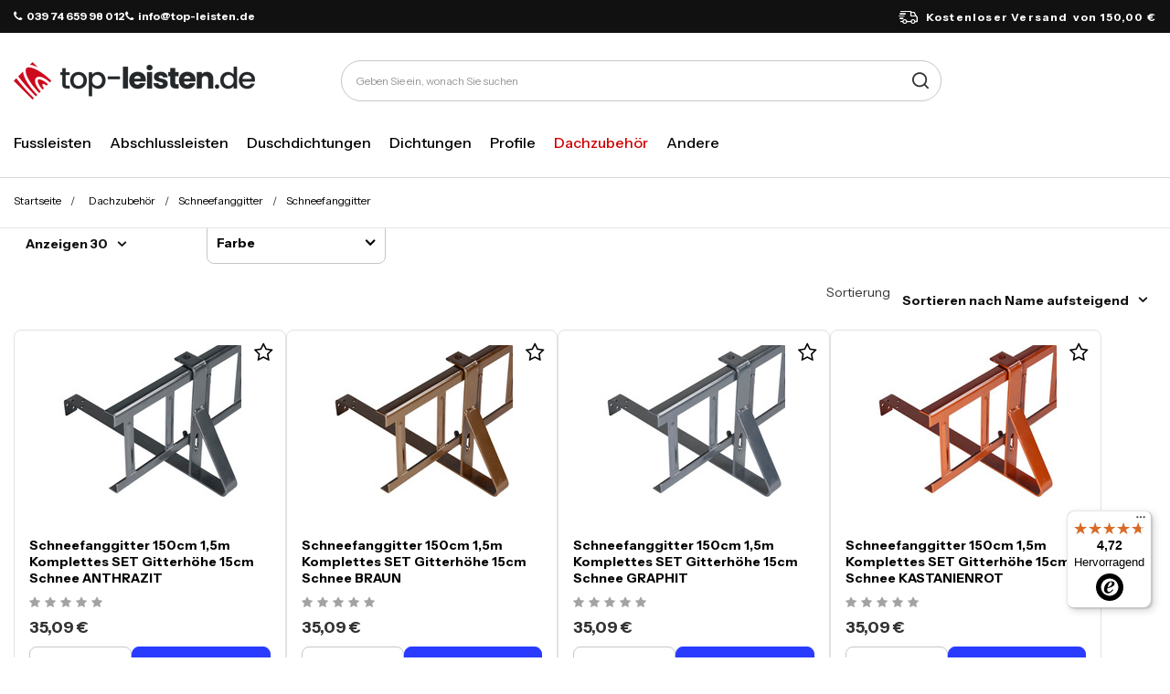

--- FILE ---
content_type: text/html; charset=utf-8
request_url: https://top-leisten.de/ger_m_Dachzubehor_Schneefanggitter_Schneefanggitter-4684.html
body_size: 23045
content:
<!DOCTYPE html>
<html lang="de" class="--freeShipping --vat --gross " ><head><link rel="preload" as="image" fetchpriority="high" media="(max-width: 420px)" href="/hpeciai/76bd6607787bba69968b1662e9a7250f/ger_is_Schneefanggitter-150cm-1-5m-Komplettes-SET-Gitterhohe-15cm-Schnee-ANTHRAZIT-10004jpg"><link rel="preload" as="image" fetchpriority="high" media="(min-width: 420.1px)" href="/hpeciai/76bd6607787bba69968b1662e9a7250f/ger_il_Schneefanggitter-150cm-1-5m-Komplettes-SET-Gitterhohe-15cm-Schnee-ANTHRAZIT-10004jpg"><link rel="preload" as="image" fetchpriority="high" media="(max-width: 420px)" href="/hpeciai/8bdcf4b95b7183f9395bc0286563361d/ger_is_Schneefanggitter-150cm-1-5m-Komplettes-SET-Gitterhohe-15cm-Schnee-BRAUN-10007jpg"><link rel="preload" as="image" fetchpriority="high" media="(min-width: 420.1px)" href="/hpeciai/8bdcf4b95b7183f9395bc0286563361d/ger_il_Schneefanggitter-150cm-1-5m-Komplettes-SET-Gitterhohe-15cm-Schnee-BRAUN-10007jpg"><meta name="viewport" content="initial-scale = 1.0, maximum-scale = 5.0, width=device-width, viewport-fit=cover"><meta http-equiv="Content-Type" content="text/html; charset=utf-8"><meta http-equiv="X-UA-Compatible" content="IE=edge"><title>Schneefanggitter</title><meta name="keywords" content="Dachzubehör | Schneefanggitter | Schneefanggitter | LEISTEN FUSSLEISTEN SOCKELLEISTEN WINKELLEISTEN DUSCHDICHTUNG GUMMIDICHTUNG "><meta name="description" content="Schneefanggitter | Dachzubehör | Schneefanggitter"><link rel="icon" href="/gfx/ger/favicon.ico"><meta name="theme-color" content="#d00100"><meta name="msapplication-navbutton-color" content="#d00100"><meta name="apple-mobile-web-app-status-bar-style" content="#d00100"><link rel="stylesheet" type="text/css" href="/gfx/ger/search_style.css.gzip?r=1763646310"><script>var app_shop={urls:{prefix:'data="/gfx/'.replace('data="', '')+'ger/',graphql:'/graphql/v1/'},vars:{meta:{viewportContent:'initial-scale = 1.0, maximum-scale = 5.0, width=device-width, viewport-fit=cover'},priceType:'gross',priceTypeVat:true,productDeliveryTimeAndAvailabilityWithBasket:false,geoipCountryCode:'US',fairShopLogo: { enabled: false, image: '/gfx/standards/safe_light.svg'},currency:{id:'EUR',symbol:'€',country:'eu',format:'###,##0.00',beforeValue:false,space:true,decimalSeparator:',',groupingSeparator:' '},language:{id:'ger',symbol:'de',name:'German'},omnibus:{enabled:true,rebateCodeActivate:false,hidePercentageDiscounts:false,},},txt:{priceTypeText:' inkl. MwSt',},fn:{},fnrun:{},files:[],graphql:{}};const getCookieByName=(name)=>{const value=`; ${document.cookie}`;const parts = value.split(`; ${name}=`);if(parts.length === 2) return parts.pop().split(';').shift();return false;};if(getCookieByName('freeeshipping_clicked')){document.documentElement.classList.remove('--freeShipping');}if(getCookieByName('rabateCode_clicked')){document.documentElement.classList.remove('--rabateCode');}function hideClosedBars(){const closedBarsArray=JSON.parse(localStorage.getItem('closedBars'))||[];if(closedBarsArray.length){const styleElement=document.createElement('style');styleElement.textContent=`${closedBarsArray.map((el)=>`#${el}`).join(',')}{display:none !important;}`;document.head.appendChild(styleElement);}}hideClosedBars();</script><meta name="robots" content="index,follow"><meta name="rating" content="general"><meta name="Author" content="DQ-PP Sp. z o. o. ZN based on IdoSell - the best online selling solutions for your e-store (www.idosell.com/shop).">
<!-- Begin LoginOptions html -->

<style>
#client_new_social .service_item[data-name="service_Apple"]:before, 
#cookie_login_social_more .service_item[data-name="service_Apple"]:before,
.oscop_contact .oscop_login__service[data-service="Apple"]:before {
    display: block;
    height: 2.6rem;
    content: url('/gfx/standards/apple.svg?r=1743165583');
}
.oscop_contact .oscop_login__service[data-service="Apple"]:before {
    height: auto;
    transform: scale(0.8);
}
#client_new_social .service_item[data-name="service_Apple"]:has(img.service_icon):before,
#cookie_login_social_more .service_item[data-name="service_Apple"]:has(img.service_icon):before,
.oscop_contact .oscop_login__service[data-service="Apple"]:has(img.service_icon):before {
    display: none;
}
</style>

<!-- End LoginOptions html -->

<!-- Open Graph -->
<meta property="og:type" content="website"><meta property="og:url" content="https://top-leisten.de/ger_m_Dachzubehor_Schneefanggitter_Schneefanggitter-4684.html
"><meta property="og:title" content="Schneefanggitter"><meta property="og:description" content="Schneefanggitter | Dachzubehör | Schneefanggitter"><meta property="og:site_name" content="DQ-PP Sp. z o. o. ZN"><meta property="og:locale" content="de_DE"><meta property="og:image" content="https://top-leisten.de/hpeciai/a5b6c6be291754abd1a15831e2b8d486/pol_pl_Plotek-Sniegowy-Przeciwsniegowy-System-Sniegowy-Barierka-150cm-1-5m-Wysokosc-15cm-150mm-ANTRACYT-10004_3.jpg"><meta property="og:image:width" content="450"><meta property="og:image:height" content="450"><link rel="manifest" href="https://top-leisten.de/data/include/pwa/5/manifest.json?t=3"><meta name="apple-mobile-web-app-capable" content="yes"><meta name="apple-mobile-web-app-status-bar-style" content="black"><meta name="apple-mobile-web-app-title" content="top-leisten.de"><link rel="apple-touch-icon" href="/data/include/pwa/5/icon-128.png"><link rel="apple-touch-startup-image" href="/data/include/pwa/5/logo-512.png" /><meta name="msapplication-TileImage" content="/data/include/pwa/5/icon-144.png"><meta name="msapplication-TileColor" content="#2F3BA2"><meta name="msapplication-starturl" content="/"><script type="application/javascript">var _adblock = true;</script><script async src="/data/include/advertising.js"></script><script type="application/javascript">var statusPWA = {
                online: {
                    txt: "Mit dem Internet verbunden",
                    bg: "#5fa341"
                },
                offline: {
                    txt: "Keine Internetverbindung verfügbar",
                    bg: "#eb5467"
                }
            }</script><script async type="application/javascript" src="/ajax/js/pwa_online_bar.js?v=1&r=6"></script><script >
window.dataLayer = window.dataLayer || [];
window.gtag = function gtag() {
dataLayer.push(arguments);
}
gtag('consent', 'default', {
'ad_storage': 'denied',
'analytics_storage': 'denied',
'ad_personalization': 'denied',
'ad_user_data': 'denied',
'wait_for_update': 500
});

gtag('set', 'ads_data_redaction', true);
</script><script id="iaiscript_1" data-requirements="W10=" data-ga4_sel="ga4script">
window.iaiscript_1 = `<${'script'}  class='google_consent_mode_update'>
gtag('consent', 'update', {
'ad_storage': 'denied',
'analytics_storage': 'denied',
'ad_personalization': 'denied',
'ad_user_data': 'denied'
});
</${'script'}>`;
</script>
<!-- End Open Graph -->
<link rel="next" href="https://top-leisten.de/ger_m_Dachzubehor_Schneefanggitter_Schneefanggitter-4684.html?counter=1"/>
<link rel="canonical" href="https://top-leisten.de/ger_m_Dachzubehor_Schneefanggitter_Schneefanggitter-4684.html" />

                <!-- Global site tag (gtag.js) -->
                <script  async src="https://www.googletagmanager.com/gtag/js?id=AW-775872534"></script>
                <script >
                    window.dataLayer = window.dataLayer || [];
                    window.gtag = function gtag(){dataLayer.push(arguments);}
                    gtag('js', new Date());
                    
                    gtag('config', 'AW-775872534', {"allow_enhanced_conversions":true});
gtag('config', 'G-MXBY91XVSF');

                </script>
                
<!-- Begin additional html or js -->


<!--86|5|54| modified: 2021-01-27 12:02:42-->
<!-- Google Tag Manager -->
<script>(function(w,d,s,l,i){w[l]=w[l]||[];w[l].push({'gtm.start':
new Date().getTime(),event:'gtm.js'});var f=d.getElementsByTagName(s)[0],
j=d.createElement(s),dl=l!='dataLayer'?'&l='+l:'';j.async=true;j.src=
'https://www.googletagmanager.com/gtm.js?id='+i+dl;f.parentNode.insertBefore(j,f);
})(window,document,'script','dataLayer','GTM-MQCG3HQ');</script>
<!-- End Google Tag Manager -->
<!--172|5|85| modified: 2025-06-26 10:25:04-->
<link rel="preconnect" href="https://fonts.googleapis.com">
<link rel="preconnect" href="https://fonts.gstatic.com" crossorigin>
<link href="https://fonts.googleapis.com/css2?family=Instrument+Sans:ital,wght@0,400..700;1,400..700&family=Poppins:ital,wght@0,100;0,200;0,300;0,400;0,500;0,600;0,700;0,800;0,900;1,100;1,200;1,300;1,400;1,500;1,600;1,700;1,800;1,900&display=block" rel="stylesheet">

<!--176|5|90| modified: 2025-06-27 15:46:16-->
<style>
.headline[title="Rodzaje lin"] {
  display: none!important;
}

</style>
<!--184|5|85-->
<style>
.order_process #menu_buttons, .order_process #menu_banners2{
display: none;
}
</style>

<!-- End additional html or js -->
</head><body>
<!-- Begin additional html or js -->


<!--87|5|54-->
<!-- Google Tag Manager (noscript) -->
<noscript><iframe src="https://www.googletagmanager.com/ns.html?id=GTM-MQCG3HQ"
height="0" width="0" style="display:none;visibility:hidden"></iframe></noscript>
<!-- End Google Tag Manager (noscript) -->

<!-- End additional html or js -->
<div id="container" class="search_page container max-width-1200"><header class=" commercial_banner"><script class="ajaxLoad">app_shop.vars.vat_registered="true";app_shop.vars.currency_format="###,##0.00";app_shop.vars.currency_before_value=false;app_shop.vars.currency_space=true;app_shop.vars.symbol="€";app_shop.vars.id="EUR";app_shop.vars.baseurl="http://top-leisten.de/";app_shop.vars.sslurl="https://top-leisten.de/";app_shop.vars.curr_url="%2Fger_m_Dachzubehor_Schneefanggitter_Schneefanggitter-4684.html";var currency_decimal_separator=',';var currency_grouping_separator=' ';app_shop.vars.blacklist_extension=["exe","com","swf","js","php"];app_shop.vars.blacklist_mime=["application/javascript","application/octet-stream","message/http","text/javascript","application/x-deb","application/x-javascript","application/x-shockwave-flash","application/x-msdownload"];app_shop.urls.contact="/contact-ger.html";</script><div id="viewType" style="display:none"></div><div id="freeShipping" class="freeShipping"><div class="freeShipping__contact"><p><i class="icon-phone mr-1"></i>039 74 659 98 012</p><p><i class="icon-phone mr-1"></i>info@top-leisten.de</p></div><span class="freeShipping__info">Kostenloser Versand</span><strong class="freeShipping__val">
				von 
				150,00 €</strong></div><div id="logo" class="d-flex align-items-center"><a href="/" target="_self" aria-label="Logo einkaufen"><img src="/data/gfx/mask/ger/logo_5_big.png" alt="" width="264" height="41"></a></div><form action="https://top-leisten.de/search.php" method="get" id="menu_search" class="menu_search"><a href="#showSearchForm" class="menu_search__mobile" aria-label="Suche"></a><div class="menu_search__block"><div class="menu_search__item --input"><input class="menu_search__input" type="text" name="text" autocomplete="off" placeholder="Geben Sie ein, wonach Sie suchen" aria-label="Geben Sie ein, wonach Sie suchen"><button class="menu_search__submit" type="submit" aria-label="Suche"></button></div><div class="menu_search__item --results search_result"></div></div></form><div id="menu_settings" class="align-items-center justify-content-center justify-content-lg-end"><div id="menu_additional"><a class="account_link" aria-label="Ihr Konto" href="https://top-leisten.de/login.php"></a><div class="shopping_list_top" data-empty="true"><a href="https://top-leisten.de/de/shoppinglist/" class="wishlist_link slt_link --empty" aria-label="Einkaufslisten"></a><div class="slt_lists"><ul class="slt_lists__nav"><li class="slt_lists__nav_item" data-list_skeleton="true" data-list_id="true" data-shared="true"><a class="slt_lists__nav_link" data-list_href="true"><span class="slt_lists__nav_name" data-list_name="true"></span><span class="slt_lists__count" data-list_count="true">0</span></a></li><li class="slt_lists__nav_item --empty"><a class="slt_lists__nav_link --empty" href="https://top-leisten.de/de/shoppinglist/"><span class="slt_lists__nav_name" data-list_name="true">Wunschliste</span><span class="slt_lists__count" data-list_count="true">0</span></a></li></ul></div></div></div></div><div class="shopping_list_top_mobile" data-empty="true"><a href="https://top-leisten.de/de/shoppinglist/" class="sltm_link --empty"></a></div><div id="menu_basket" class="topBasket"><a class="topBasket__sub" href="/basketedit.php"><span class="visually-hidden">WARENKORB</span><span class="badge badge-info"></span></a><div class="topBasket__details --products" style="display: none;"><div class="topBasket__block --labels"><label class="topBasket__item --name">Produkt</label><label class="topBasket__item --sum">Ilość</label><label class="topBasket__item --prices">Preis</label></div><div class="topBasket__block --products"></div></div><div class="topBasket__details --shipping" style="display: none;"><span class="topBasket__name">Versandkosten ab</span><span id="shipppingCost"></span></div></div><nav id="menu_categories" class="wide" aria-label="Hauptkategorien"><button type="button" class="navbar-toggler" aria-label="Menü"><i class="icon-reorder"></i></button><div class="navbar-collapse" id="menu_navbar"><ul class="navbar-nav mx-md-n2"><li class="nav-item"><span class="nav-link-wrapper"><a  href="/ger_n_Fussleisten-2537.html" target="_self" title="Fussleisten" class="nav-link --l1" >Fussleisten</a><button class="nav-link-expand" type="button" aria-label="Fussleisten, Menü"></button></span><ul class="navbar-subnav"><li class="nav-header"><a href="#backLink" class="nav-header__backLink"><i class="icon-angle-left"></i></a><a  href="/ger_n_Fussleisten-2537.html" target="_self" title="Fussleisten" class="nav-link --l1" >Fussleisten</a></li><li class="nav-item"><a  href="/ger_n_Fussleisten_Fussleisten-52mm-PVC-2538.html" target="_self" title="Fussleisten 52mm PVC" class="nav-link --l2" >Fussleisten 52mm PVC</a><ul class="navbar-subsubnav"><li class="nav-header"><a href="#backLink" class="nav-header__backLink"><i class="icon-angle-left"></i></a><a  href="/ger_n_Fussleisten_Fussleisten-52mm-PVC-2538.html" target="_self" title="Fussleisten 52mm PVC" class="nav-link --l2" >Fussleisten 52mm PVC</a></li><li class="nav-item"><a  href="/ger_m_Fussleisten_Fussleisten-52mm-PVC_Zubehor-Fur-Fussleisten-52mm-PVC-2569.html" target="_self" title="Zubehör Für Fussleisten 52mm PVC" class="nav-link --l3" >Zubehör Für Fussleisten 52mm PVC</a></li><li class="nav-item"><a  href="/ger_m_Fussleisten_Fussleisten-52mm-PVC_Fussleisten-52mm-PVC-2m-3170.html" target="_self" title="Fussleisten 52mm PVC 2m" class="nav-link --l3" >Fussleisten 52mm PVC 2m</a></li><li class="nav-item"><a  href="/ger_m_Fussleisten_Fussleisten-52mm-PVC_Fussleisten-52mm-PVC-2-5m-3171.html" target="_self" title="Fussleisten 52mm PVC 2,5m" class="nav-link --l3" >Fussleisten 52mm PVC 2,5m</a></li></ul></li><li class="nav-item"><a  href="/ger_n_Fussleisten_Fussleisten-55mm-PVC-2755.html" target="_self" title="Fussleisten 55mm PVC" class="nav-link --l2" >Fussleisten 55mm PVC</a><ul class="navbar-subsubnav"><li class="nav-header"><a href="#backLink" class="nav-header__backLink"><i class="icon-angle-left"></i></a><a  href="/ger_n_Fussleisten_Fussleisten-55mm-PVC-2755.html" target="_self" title="Fussleisten 55mm PVC" class="nav-link --l2" >Fussleisten 55mm PVC</a></li><li class="nav-item"><a  href="/ger_m_Fussleisten_Fussleisten-55mm-PVC_Zubehor-Fur-Fussleisten-55mm-PVC-2757.html" target="_self" title="Zubehör Für Fussleisten 55mm PVC" class="nav-link --l3" >Zubehör Für Fussleisten 55mm PVC</a></li><li class="nav-item"><a  href="/ger_m_Fussleisten_Fussleisten-55mm-PVC_Fussleisten-55mm-PVC-2m-3174.html" target="_self" title="Fussleisten 55mm PVC 2m" class="nav-link --l3" >Fussleisten 55mm PVC 2m</a></li><li class="nav-item"><a  href="/ger_m_Fussleisten_Fussleisten-55mm-PVC_Fussleisten-55mm-PVC-2-5m-3175.html" target="_self" title="Fussleisten 55mm PVC 2,5m" class="nav-link --l3" >Fussleisten 55mm PVC 2,5m</a></li></ul></li><li class="nav-item"><a  href="/ger_n_Fussleisten_Fussleisten-60mm-PVC-7040.html" target="_self" title="Fussleisten 60mm PVC" class="nav-link --l2" >Fussleisten 60mm PVC</a><ul class="navbar-subsubnav"><li class="nav-header"><a href="#backLink" class="nav-header__backLink"><i class="icon-angle-left"></i></a><a  href="/ger_n_Fussleisten_Fussleisten-60mm-PVC-7040.html" target="_self" title="Fussleisten 60mm PVC" class="nav-link --l2" >Fussleisten 60mm PVC</a></li><li class="nav-item"><a  href="/ger_m_Fussleisten_Fussleisten-60mm-PVC_Zubehor-Fur-Fussleisten-60mm-PVC-7041.html" target="_self" title="Zubehör Für Fussleisten 60mm PVC" class="nav-link --l3" >Zubehör Für Fussleisten 60mm PVC</a></li><li class="nav-item"><a  href="/ger_m_Fussleisten_Fussleisten-60mm-PVC_Fussleisten-60mm-PVC-2-2m-7042.html" target="_self" title="Fussleisten 60mm PVC 2,2m" class="nav-link --l3" >Fussleisten 60mm PVC 2,2m</a></li></ul></li><li class="nav-item"><a  href="/ger_n_Fussleisten_Fussleisten-62mm-PVC-2539.html" target="_self" title="Fussleisten 62mm PVC" class="nav-link --l2" >Fussleisten 62mm PVC</a><ul class="navbar-subsubnav"><li class="nav-header"><a href="#backLink" class="nav-header__backLink"><i class="icon-angle-left"></i></a><a  href="/ger_n_Fussleisten_Fussleisten-62mm-PVC-2539.html" target="_self" title="Fussleisten 62mm PVC" class="nav-link --l2" >Fussleisten 62mm PVC</a></li><li class="nav-item"><a  href="/ger_m_Fussleisten_Fussleisten-62mm-PVC_Zubehor-Fur-Fussleisten-62mm-PVC-2567.html" target="_self" title="Zubehör Für Fussleisten 62mm PVC" class="nav-link --l3" >Zubehör Für Fussleisten 62mm PVC</a></li><li class="nav-item"><a  href="/ger_m_Fussleisten_Fussleisten-62mm-PVC_Fussleisten-62mm-PVC-2m-3180.html" target="_self" title="Fussleisten 62mm PVC 2m" class="nav-link --l3" >Fussleisten 62mm PVC 2m</a></li><li class="nav-item"><a  href="/ger_m_Fussleisten_Fussleisten-62mm-PVC_Fussleisten-62mm-PVC-2-5m-3181.html" target="_self" title="Fussleisten 62mm PVC 2,5m" class="nav-link --l3" >Fussleisten 62mm PVC 2,5m</a></li></ul></li><li class="nav-item"><a  href="/ger_n_Fussleisten_Fussleisten-70mm-PVC-2540.html" target="_self" title="Fussleisten 70mm PVC" class="nav-link --l2" >Fussleisten 70mm PVC</a><ul class="navbar-subsubnav"><li class="nav-header"><a href="#backLink" class="nav-header__backLink"><i class="icon-angle-left"></i></a><a  href="/ger_n_Fussleisten_Fussleisten-70mm-PVC-2540.html" target="_self" title="Fussleisten 70mm PVC" class="nav-link --l2" >Fussleisten 70mm PVC</a></li><li class="nav-item"><a  href="/ger_m_Fussleisten_Fussleisten-70mm-PVC_Zubehor-Fur-Fussleisten-70mm-PVC-2573.html" target="_self" title="Zubehör Für Fussleisten 70mm PVC" class="nav-link --l3" >Zubehör Für Fussleisten 70mm PVC</a></li><li class="nav-item"><a  href="/ger_m_Fussleisten_Fussleisten-70mm-PVC_Fussleisten-70mm-PVC-2m-3182.html" target="_self" title="Fussleisten 70mm PVC 2m" class="nav-link --l3" >Fussleisten 70mm PVC 2m</a></li><li class="nav-item"><a  href="/ger_m_Fussleisten_Fussleisten-70mm-PVC_Fussleisten-70mm-PVC-2-5m-3183.html" target="_self" title="Fussleisten 70mm PVC 2,5m" class="nav-link --l3" >Fussleisten 70mm PVC 2,5m</a></li></ul></li><li class="nav-item"><a  href="/ger_n_Fussleisten_Fussleisten-75mm-PVC-2541.html" target="_self" title="Fussleisten 75mm PVC" class="nav-link --l2" >Fussleisten 75mm PVC</a><ul class="navbar-subsubnav"><li class="nav-header"><a href="#backLink" class="nav-header__backLink"><i class="icon-angle-left"></i></a><a  href="/ger_n_Fussleisten_Fussleisten-75mm-PVC-2541.html" target="_self" title="Fussleisten 75mm PVC" class="nav-link --l2" >Fussleisten 75mm PVC</a></li><li class="nav-item"><a  href="/ger_m_Fussleisten_Fussleisten-75mm-PVC_Zubehor-Fur-Fussleisten-75mm-PVC-2575.html" target="_self" title="Zubehör Für Fussleisten 75mm PVC" class="nav-link --l3" >Zubehör Für Fussleisten 75mm PVC</a></li><li class="nav-item"><a  href="/ger_m_Fussleisten_Fussleisten-75mm-PVC_Fussleisten-75mm-PVC-2m-3188.html" target="_self" title="Fussleisten 75mm PVC 2m" class="nav-link --l3" >Fussleisten 75mm PVC 2m</a></li><li class="nav-item"><a  href="/ger_m_Fussleisten_Fussleisten-75mm-PVC_Fussleisten-75mm-PVC-2-5m-3189.html" target="_self" title="Fussleisten 75mm PVC 2,5m" class="nav-link --l3" >Fussleisten 75mm PVC 2,5m</a></li></ul></li><li class="nav-item"><a  href="/ger_n_Fussleisten_Fussleisten-aus-Aluminium-2678.html" target="_self" title="Fussleisten aus Aluminium" class="nav-link --l2" >Fussleisten aus Aluminium</a><ul class="navbar-subsubnav"><li class="nav-header"><a href="#backLink" class="nav-header__backLink"><i class="icon-angle-left"></i></a><a  href="/ger_n_Fussleisten_Fussleisten-aus-Aluminium-2678.html" target="_self" title="Fussleisten aus Aluminium" class="nav-link --l2" >Fussleisten aus Aluminium</a></li><li class="nav-item"><a  href="/ger_m_Fussleisten_Fussleisten-aus-Aluminium_Zubehor-Fur-Fussleisten-aus-Aluminium-2679.html" target="_self" title="Zubehör Für Fussleisten aus Aluminium" class="nav-link --l3" >Zubehör Für Fussleisten aus Aluminium</a></li><li class="nav-item"><a  href="/ger_m_Fussleisten_Fussleisten-aus-Aluminium_Fussleisten-aus-Aluminium-2-5m-2680.html" target="_self" title="Fussleisten aus Aluminium 2,5m" class="nav-link --l3" >Fussleisten aus Aluminium 2,5m</a></li></ul></li><li class="nav-item"><a  href="/ger_n_Fussleisten_Teppichleisten-PVC-2542.html" target="_self" title="Teppichleisten PVC" class="nav-link --l2" >Teppichleisten PVC</a><ul class="navbar-subsubnav"><li class="nav-header"><a href="#backLink" class="nav-header__backLink"><i class="icon-angle-left"></i></a><a  href="/ger_n_Fussleisten_Teppichleisten-PVC-2542.html" target="_self" title="Teppichleisten PVC" class="nav-link --l2" >Teppichleisten PVC</a></li><li class="nav-item"><a  href="/ger_m_Fussleisten_Teppichleisten-PVC_Zubehor-Fur-Teppichleisten-PVC-2577.html" target="_self" title="Zubehör Für Teppichleisten PVC" class="nav-link --l3" >Zubehör Für Teppichleisten PVC</a></li><li class="nav-item"><a  href="/ger_m_Fussleisten_Teppichleisten-PVC_Teppichleisten-PVC-2-5m-2578.html" target="_self" title="Teppichleisten PVC 2,5m" class="nav-link --l3" >Teppichleisten PVC 2,5m</a></li></ul></li><li class="nav-item"><a  href="/ger_n_Fussleisten_Weichsockelleisten-PVC-2546.html" target="_self" title="Weichsockelleisten PVC" class="nav-link --l2" >Weichsockelleisten PVC</a><ul class="navbar-subsubnav"><li class="nav-header"><a href="#backLink" class="nav-header__backLink"><i class="icon-angle-left"></i></a><a  href="/ger_n_Fussleisten_Weichsockelleisten-PVC-2546.html" target="_self" title="Weichsockelleisten PVC" class="nav-link --l2" >Weichsockelleisten PVC</a></li><li class="nav-item"><a  href="/ger_m_Fussleisten_Weichsockelleisten-PVC_Weichsockelleisten-PVC-18x18mm-3900.html" target="_self" title="Weichsockelleisten PVC 18x18mm" class="nav-link --l3" >Weichsockelleisten PVC 18x18mm</a></li><li class="nav-item"><a  href="/ger_m_Fussleisten_Weichsockelleisten-PVC_Weichsockelleisten-PVC-32x23mm-2571.html" target="_self" title="Weichsockelleisten PVC 32x23mm" class="nav-link --l3" >Weichsockelleisten PVC 32x23mm</a></li><li class="nav-item"><a  href="/ger_m_Fussleisten_Weichsockelleisten-PVC_Weichsockelleisten-PVC-50x15mm-2572.html" target="_self" title="Weichsockelleisten PVC 50x15mm" class="nav-link --l3" >Weichsockelleisten PVC 50x15mm</a></li></ul></li><li class="nav-item"><a  href="/ger_n_Fussleisten_Fussleisten-PVC-Muster-2588.html" target="_self" title="Fussleisten PVC Muster" class="nav-link --l2" >Fussleisten PVC Muster</a><ul class="navbar-subsubnav"><li class="nav-header"><a href="#backLink" class="nav-header__backLink"><i class="icon-angle-left"></i></a><a  href="/ger_n_Fussleisten_Fussleisten-PVC-Muster-2588.html" target="_self" title="Fussleisten PVC Muster" class="nav-link --l2" >Fussleisten PVC Muster</a></li><li class="nav-item"><a  href="/ger_m_Fussleisten_Fussleisten-PVC-Muster_Fussleisten-52mm-PVC-Muster-2590.html" target="_self" title="Fussleisten 52mm PVC Muster" class="nav-link --l3" >Fussleisten 52mm PVC Muster</a></li><li class="nav-item"><a  href="/ger_m_Fussleisten_Fussleisten-PVC-Muster_Fussleisten-55mm-PVC-Muster-2756.html" target="_self" title="Fussleisten 55mm PVC Muster" class="nav-link --l3" >Fussleisten 55mm PVC Muster</a></li><li class="nav-item"><a  href="/ger_m_Fussleisten_Fussleisten-PVC-Muster_Fussleisten-62mm-PVC-Muster-2591.html" target="_self" title="Fussleisten 62mm PVC Muster" class="nav-link --l3" >Fussleisten 62mm PVC Muster</a></li><li class="nav-item"><a  href="/ger_m_Fussleisten_Fussleisten-PVC-Muster_Fussleisten-70mm-PVC-Muster-2592.html" target="_self" title="Fussleisten 70mm PVC Muster" class="nav-link --l3" >Fussleisten 70mm PVC Muster</a></li><li class="nav-item"><a  href="/ger_m_Fussleisten_Fussleisten-PVC-Muster_Fussleisten-75mm-PVC-Muster-2593.html" target="_self" title="Fussleisten 75mm PVC Muster" class="nav-link --l3" >Fussleisten 75mm PVC Muster</a></li></ul></li></ul></li><li class="nav-item"><span class="nav-link-wrapper"><a  href="/ger_n_Abschlussleisten-2543.html" target="_self" title="Abschlussleisten" class="nav-link --l1" >Abschlussleisten</a><button class="nav-link-expand" type="button" aria-label="Abschlussleisten, Menü"></button></span><ul class="navbar-subnav"><li class="nav-header"><a href="#backLink" class="nav-header__backLink"><i class="icon-angle-left"></i></a><a  href="/ger_n_Abschlussleisten-2543.html" target="_self" title="Abschlussleisten" class="nav-link --l1" >Abschlussleisten</a></li><li class="nav-item"><a  href="/ger_n_Abschlussleisten_Abschlussleisten-15mm-PVC-2695.html" target="_self" title="Abschlussleisten 15mm PVC" class="nav-link --l2" >Abschlussleisten 15mm PVC</a><ul class="navbar-subsubnav"><li class="nav-header"><a href="#backLink" class="nav-header__backLink"><i class="icon-angle-left"></i></a><a  href="/ger_n_Abschlussleisten_Abschlussleisten-15mm-PVC-2695.html" target="_self" title="Abschlussleisten 15mm PVC" class="nav-link --l2" >Abschlussleisten 15mm PVC</a></li><li class="nav-item"><a  href="/ger_m_Abschlussleisten_Abschlussleisten-15mm-PVC_Zubehor-Fur-Abschlussleisten-15mm-PVC-2696.html" target="_self" title="Zubehör Für Abschlussleisten 15mm PVC" class="nav-link --l3" >Zubehör Für Abschlussleisten 15mm PVC</a></li><li class="nav-item"><a  href="/ger_m_Abschlussleisten_Abschlussleisten-15mm-PVC_Abschlussleisten-PVC-15mm-2697.html" target="_self" title="Abschlussleisten PVC 15mm" class="nav-link --l3" >Abschlussleisten PVC 15mm</a></li></ul></li><li class="nav-item"><a  href="/ger_n_Abschlussleisten_Abschlussleisten-23mm-PVC-2544.html" target="_self" title="Abschlussleisten 23mm PVC" class="nav-link --l2" >Abschlussleisten 23mm PVC</a><ul class="navbar-subsubnav"><li class="nav-header"><a href="#backLink" class="nav-header__backLink"><i class="icon-angle-left"></i></a><a  href="/ger_n_Abschlussleisten_Abschlussleisten-23mm-PVC-2544.html" target="_self" title="Abschlussleisten 23mm PVC" class="nav-link --l2" >Abschlussleisten 23mm PVC</a></li><li class="nav-item"><a  href="/ger_m_Abschlussleisten_Abschlussleisten-23mm-PVC_Zubehor-Fur-Abschlussleisten-23mm-PVC-2579.html" target="_self" title="Zubehör Für Abschlussleisten 23mm PVC" class="nav-link --l3" >Zubehör Für Abschlussleisten 23mm PVC</a></li><li class="nav-item"><a  href="/ger_m_Abschlussleisten_Abschlussleisten-23mm-PVC_Abschlussleisten-PVC-23mm-2580.html" target="_self" title="Abschlussleisten PVC 23mm" class="nav-link --l3" >Abschlussleisten PVC 23mm</a></li></ul></li><li class="nav-item"><a  href="/ger_n_Abschlussleisten_Abschlussleisten-37mm-PVC-2545.html" target="_self" title="Abschlussleisten 37mm PVC" class="nav-link --l2" >Abschlussleisten 37mm PVC</a><ul class="navbar-subsubnav"><li class="nav-header"><a href="#backLink" class="nav-header__backLink"><i class="icon-angle-left"></i></a><a  href="/ger_n_Abschlussleisten_Abschlussleisten-37mm-PVC-2545.html" target="_self" title="Abschlussleisten 37mm PVC" class="nav-link --l2" >Abschlussleisten 37mm PVC</a></li><li class="nav-item"><a  href="/ger_m_Abschlussleisten_Abschlussleisten-37mm-PVC_Zubehor-Fur-Abschlussleisten-37mm-PVC-2581.html" target="_self" title="Zubehör Für Abschlussleisten 37mm PVC" class="nav-link --l3" >Zubehör Für Abschlussleisten 37mm PVC</a></li><li class="nav-item"><a  href="/ger_m_Abschlussleisten_Abschlussleisten-37mm-PVC_Abschlussleisten-PVC-37mm-2582.html" target="_self" title="Abschlussleisten PVC 37mm" class="nav-link --l3" >Abschlussleisten PVC 37mm</a></li></ul></li><li class="nav-item empty"><a  href="/ger_m_Abschlussleisten_Abschlussleisten-15mm-aus-Aluminium-2779.html" target="_self" title="Abschlussleisten 15mm aus Aluminium" class="nav-link --l2" >Abschlussleisten 15mm aus Aluminium</a></li><li class="nav-item empty"><a  href="/ger_m_Abschlussleisten_Abschlussleisten-23mm-aus-Aluminium-2681.html" target="_self" title="Abschlussleisten 23mm aus Aluminium" class="nav-link --l2" >Abschlussleisten 23mm aus Aluminium</a></li><li class="nav-item empty"><a  href="/ger_m_Abschlussleisten_Dichtungsprofile-PVC-2766.html" target="_self" title="Dichtungsprofile PVC" class="nav-link --l2" >Dichtungsprofile PVC</a></li><li class="nav-item empty"><a  href="/ger_m_Abschlussleisten_Kuchensockell-2583.html" target="_self" title="Küchensockell" class="nav-link --l2" >Küchensockell</a></li><li class="nav-item empty"><a  href="/ger_m_Abschlussleisten_Montagekleber-3137.html" target="_self" title="Montagekleber" class="nav-link --l2" >Montagekleber</a></li></ul></li><li class="nav-item"><span class="nav-link-wrapper"><a  href="/ger_n_Duschdichtungen-2552.html" target="_self" title="Duschdichtungen" class="nav-link --l1" >Duschdichtungen</a><button class="nav-link-expand" type="button" aria-label="Duschdichtungen, Menü"></button></span><ul class="navbar-subnav"><li class="nav-header"><a href="#backLink" class="nav-header__backLink"><i class="icon-angle-left"></i></a><a  href="/ger_n_Duschdichtungen-2552.html" target="_self" title="Duschdichtungen" class="nav-link --l1" >Duschdichtungen</a></li><li class="nav-item empty"><a  href="/ger_m_Duschdichtungen_Duschdichtungen-2553.html" target="_self" title="Duschdichtungen" class="nav-link --l2" >Duschdichtungen</a></li><li class="nav-item empty"><a  href="/ger_m_Duschdichtungen_Magnetdichtung-2554.html" target="_self" title="Magnetdichtung" class="nav-link --l2" >Magnetdichtung</a></li><li class="nav-item empty"><a  href="/ger_m_Duschdichtungen_Duschdichtung-Runddusche-Gebogen-2958.html" target="_self" title="Duschdichtung Runddusche Gebogen" class="nav-link --l2" >Duschdichtung Runddusche Gebogen</a></li><li class="nav-item empty"><a  href="/ger_m_Duschdichtungen_Acryl-Dichtungen-2769.html" target="_self" title="Acryl Dichtungen" class="nav-link --l2" >Acryl Dichtungen</a></li><li class="nav-item empty"><a  href="/ger_m_Duschdichtungen_Montagekleber-3138.html" target="_self" title="Montagekleber" class="nav-link --l2" >Montagekleber</a></li></ul></li><li class="nav-item"><span class="nav-link-wrapper"><a  href="/ger_n_Dichtungen-2555.html" target="_self" title="Dichtungen" class="nav-link --l1" >Dichtungen</a><button class="nav-link-expand" type="button" aria-label="Dichtungen, Menü"></button></span><ul class="navbar-subnav"><li class="nav-header"><a href="#backLink" class="nav-header__backLink"><i class="icon-angle-left"></i></a><a  href="/ger_n_Dichtungen-2555.html" target="_self" title="Dichtungen" class="nav-link --l1" >Dichtungen</a></li><li class="nav-item"><a  href="/ger_n_Dichtungen_Turdichtungen-2556.html" target="_self" title="Türdichtungen" class="nav-link --l2" >Türdichtungen</a><ul class="navbar-subsubnav"><li class="nav-header"><a href="#backLink" class="nav-header__backLink"><i class="icon-angle-left"></i></a><a  href="/ger_n_Dichtungen_Turdichtungen-2556.html" target="_self" title="Türdichtungen" class="nav-link --l2" >Türdichtungen</a></li><li class="nav-item"><a  href="/ger_m_Dichtungen_Turdichtungen_Turdichtung-KD-11-2559.html" target="_self" title="Türdichtung KD-11" class="nav-link --l3" >Türdichtung KD-11</a></li><li class="nav-item"><a  href="/ger_m_Dichtungen_Turdichtungen_Turdichtung-KD-14-2560.html" target="_self" title="Türdichtung KD-14" class="nav-link --l3" >Türdichtung KD-14</a></li><li class="nav-item"><a  href="/ger_m_Dichtungen_Turdichtungen_Turdichtung-Selbstklebend-Modell-D-2561.html" target="_self" title="Türdichtung Selbstklebend Modell D" class="nav-link --l3" >Türdichtung Selbstklebend Modell D</a></li><li class="nav-item"><a  href="/ger_m_Dichtungen_Turdichtungen_Turdichtung-Selbstklebend-Modell-E-2562.html" target="_self" title="Türdichtung Selbstklebend Modell E" class="nav-link --l3" >Türdichtung Selbstklebend Modell E</a></li><li class="nav-item"><a  href="/ger_m_Dichtungen_Turdichtungen_Turdichtung-Selbstklebend-Modell-P-2563.html" target="_self" title="Türdichtung Selbstklebend Modell P" class="nav-link --l3" >Türdichtung Selbstklebend Modell P</a></li><li class="nav-item"><a  href="/ger_m_Dichtungen_Turdichtungen_Turdichtung-Selbstklebend-Modell-V-2564.html" target="_self" title="Türdichtung Selbstklebend Modell V" class="nav-link --l3" >Türdichtung Selbstklebend Modell V</a></li><li class="nav-item"><a  href="/ger_m_Dichtungen_Turdichtungen_Turdichtungen-Selbstklebend-SD-31-4547.html" target="_self" title="Türdichtungen Selbstklebend SD 31" class="nav-link --l3" >Türdichtungen Selbstklebend SD 31</a></li><li class="nav-item"><a  href="/ger_m_Dichtungen_Turdichtungen_Dichtungen-fur-Aussenturen-9015.html" target="_self" title="Dichtungen für Außentüren" class="nav-link --l3" >Dichtungen für Außentüren</a></li></ul></li><li class="nav-item empty"><a  href="/ger_m_Dichtungen_Fensterdichtungen-2557.html" target="_self" title="Fensterdichtungen" class="nav-link --l2" >Fensterdichtungen</a></li><li class="nav-item empty"><a  href="/ger_m_Dichtungen_Fassungsprofile-2558.html" target="_self" title="Fassungsprofile" class="nav-link --l2" >Fassungsprofile</a></li><li class="nav-item empty"><a  href="/ger_m_Dichtungen_Dichtungen-fur-Holzfenster-2688.html" target="_self" title="Dichtungen für Holzfenster" class="nav-link --l2" >Dichtungen für Holzfenster</a></li><li class="nav-item empty"><a  href="/ger_m_Dichtungen_Zugluftstopper-Tur-Turdichtung-4498.html" target="_self" title="Zugluftstopper Tür Türdichtung" class="nav-link --l2" >Zugluftstopper Tür Türdichtung</a></li><li class="nav-item empty"><a  href="/ger_m_Dichtungen_Garagendichtungen-2689.html" target="_self" title="Garagendichtungen" class="nav-link --l2" >Garagendichtungen</a></li><li class="nav-item"><a  href="/ger_n_Dichtungen_Rohrisolierungen-2707.html" target="_self" title="Rohrisolierungen" class="nav-link --l2" >Rohrisolierungen</a><ul class="navbar-subsubnav"><li class="nav-header"><a href="#backLink" class="nav-header__backLink"><i class="icon-angle-left"></i></a><a  href="/ger_n_Dichtungen_Rohrisolierungen-2707.html" target="_self" title="Rohrisolierungen" class="nav-link --l2" >Rohrisolierungen</a></li><li class="nav-item"><a  href="/ger_m_Dichtungen_Rohrisolierungen_Rohrisolierung-Rot-2708.html" target="_self" title="Rohrisolierung Rot" class="nav-link --l3" >Rohrisolierung Rot</a></li><li class="nav-item"><a  href="/ger_m_Dichtungen_Rohrisolierungen_Rohrisolierung-Blau-2709.html" target="_self" title="Rohrisolierung Blau" class="nav-link --l3" >Rohrisolierung Blau</a></li></ul></li><li class="nav-item empty"><a  href="/ger_m_Dichtungen_Dichtungsburste-2565.html" target="_self" title="Dichtungsbürste" class="nav-link --l2" >Dichtungsbürste</a></li><li class="nav-item empty"><a  href="/ger_m_Dichtungen_Montagekleber-3139.html" target="_self" title="Montagekleber" class="nav-link --l2" >Montagekleber</a></li></ul></li><li class="nav-item"><span class="nav-link-wrapper"><a  href="/ger_n_Profile-2594.html" target="_self" title="Profile" class="nav-link --l1" >Profile</a><button class="nav-link-expand" type="button" aria-label="Profile, Menü"></button></span><ul class="navbar-subnav"><li class="nav-header"><a href="#backLink" class="nav-header__backLink"><i class="icon-angle-left"></i></a><a  href="/ger_n_Profile-2594.html" target="_self" title="Profile" class="nav-link --l1" >Profile</a></li><li class="nav-item"><a  href="/ger_n_Profile_Alu-Profile-Fur-LED-Streifen-4050.html" target="_self" title="Alu Profile Für LED Streifen" class="nav-link --l2" >Alu Profile Für LED Streifen</a><ul class="navbar-subsubnav"><li class="nav-header"><a href="#backLink" class="nav-header__backLink"><i class="icon-angle-left"></i></a><a  href="/ger_n_Profile_Alu-Profile-Fur-LED-Streifen-4050.html" target="_self" title="Alu Profile Für LED Streifen" class="nav-link --l2" >Alu Profile Für LED Streifen</a></li><li class="nav-item"><a  href="/ger_m_Profile_Alu-Profile-Fur-LED-Streifen_Einlassprofile-Fur-LED-Streifen-4051.html" target="_self" title="Einlassprofile Für LED Streifen" class="nav-link --l3" >Einlassprofile Für LED Streifen</a></li><li class="nav-item"><a  href="/ger_m_Profile_Alu-Profile-Fur-LED-Streifen_Oberflachenprofile-Fur-LED-Streifen-4052.html" target="_self" title="Oberflächenprofile Für LED Streifen" class="nav-link --l3" >Oberflächenprofile Für LED Streifen</a></li><li class="nav-item"><a  href="/ger_m_Profile_Alu-Profile-Fur-LED-Streifen_Eckprofile-Fur-LED-Streifen-4053.html" target="_self" title="Eckprofile Für LED Streifen" class="nav-link --l3" >Eckprofile Für LED Streifen</a></li><li class="nav-item"><a  href="/ger_m_Profile_Alu-Profile-Fur-LED-Streifen_Fliesenprofile-Fur-LED-Streifen-4054.html" target="_self" title="Fliesenprofile Für LED Streifen" class="nav-link --l3" >Fliesenprofile Für LED Streifen</a></li><li class="nav-item"><a  href="/ger_m_Profile_Alu-Profile-Fur-LED-Streifen_Trockenbau-Profile-Fur-LED-Streifen-4055.html" target="_self" title="Trockenbau Profile Für LED Streifen" class="nav-link --l3" >Trockenbau Profile Für LED Streifen</a></li><li class="nav-item"><a  href="/ger_m_Profile_Alu-Profile-Fur-LED-Streifen_Zubehor-Fur-LED-Streifen-4056.html" target="_self" title="Zubehör Für LED Streifen" class="nav-link --l3" >Zubehör Für LED Streifen</a></li></ul></li><li class="nav-item"><a  href="/ger_n_Profile_Treppenkantenprofile-2595.html" target="_self" title="Treppenkantenprofile" class="nav-link --l2" >Treppenkantenprofile</a><ul class="navbar-subsubnav"><li class="nav-header"><a href="#backLink" class="nav-header__backLink"><i class="icon-angle-left"></i></a><a  href="/ger_n_Profile_Treppenkantenprofile-2595.html" target="_self" title="Treppenkantenprofile" class="nav-link --l2" >Treppenkantenprofile</a></li><li class="nav-item"><a  href="/ger_m_Profile_Treppenkantenprofile_Treppenkantenprofil-20x20-2597.html" target="_self" title="Treppenkantenprofil 20x20" class="nav-link --l3" >Treppenkantenprofil 20x20</a></li><li class="nav-item"><a  href="/ger_m_Profile_Treppenkantenprofile_Treppenkantenprofil-25x10-2598.html" target="_self" title="Treppenkantenprofil 25x10" class="nav-link --l3" >Treppenkantenprofil 25x10</a></li><li class="nav-item"><a  href="/ger_m_Profile_Treppenkantenprofile_Treppenkantenprofil-30x30-2599.html" target="_self" title="Treppenkantenprofil 30x30" class="nav-link --l3" >Treppenkantenprofil 30x30</a></li><li class="nav-item"><a  href="/ger_m_Profile_Treppenkantenprofile_Treppenkantenprofil-35x15-2600.html" target="_self" title="Treppenkantenprofil 35x15" class="nav-link --l3" >Treppenkantenprofil 35x15</a></li><li class="nav-item"><a  href="/ger_m_Profile_Treppenkantenprofile_Treppenkantenprofil-40x20-2601.html" target="_self" title="Treppenkantenprofil 40x20" class="nav-link --l3" >Treppenkantenprofil 40x20</a></li><li class="nav-item"><a  href="/ger_m_Profile_Treppenkantenprofile_Treppenkantenprofil-40x25-2602.html" target="_self" title="Treppenkantenprofil 40x25" class="nav-link --l3" >Treppenkantenprofil 40x25</a></li><li class="nav-item"><a  href="/ger_m_Profile_Treppenkantenprofile_Treppenkantenprofil-Fur-Glasur-6990.html" target="_self" title="Treppenkantenprofil Für Glasur" class="nav-link --l3" >Treppenkantenprofil Für Glasur</a></li><li class="nav-item"><a  href="/ger_m_Profile_Treppenkantenprofile_Treppenkantenprofil-Fur-LVT-6991.html" target="_self" title="Treppenkantenprofil Für LVT" class="nav-link --l3" >Treppenkantenprofil Für LVT</a></li></ul></li><li class="nav-item"><a  href="/ger_n_Profile_Ubergangsprofile-2596.html" target="_self" title="Übergangsprofile" class="nav-link --l2" >Übergangsprofile</a><ul class="navbar-subsubnav"><li class="nav-header"><a href="#backLink" class="nav-header__backLink"><i class="icon-angle-left"></i></a><a  href="/ger_n_Profile_Ubergangsprofile-2596.html" target="_self" title="Übergangsprofile" class="nav-link --l2" >Übergangsprofile</a></li><li class="nav-item"><a  href="/ger_n_Profile_Ubergangsprofile_Ubergangsprofile-Rund-2603.html" target="_self" title="Übergangsprofile Rund" class="nav-link --l3" >Übergangsprofile Rund</a></li><li class="nav-item"><a  href="/ger_n_Profile_Ubergangsprofile_Ausgleichsprofile-2604.html" target="_self" title="Ausgleichsprofile" class="nav-link --l3" >Ausgleichsprofile</a></li></ul></li><li class="nav-item empty"><a  href="/ger_m_Profile_Ubergangsprofile-Klick-2782.html" target="_self" title="Übergangsprofile Klick" class="nav-link --l2" >Übergangsprofile Klick</a></li><li class="nav-item"><a  href="/ger_n_Profile_Ubergangsprofile-Flex-3158.html" target="_self" title="Übergangsprofile Flex" class="nav-link --l2" >Übergangsprofile Flex</a><ul class="navbar-subsubnav"><li class="nav-header"><a href="#backLink" class="nav-header__backLink"><i class="icon-angle-left"></i></a><a  href="/ger_n_Profile_Ubergangsprofile-Flex-3158.html" target="_self" title="Übergangsprofile Flex" class="nav-link --l2" >Übergangsprofile Flex</a></li><li class="nav-item"><a  href="/ger_m_Profile_Ubergangsprofile-Flex_Ubergangsprofile-Flex-Montagesystem-A-3159.html" target="_self" title="Übergangsprofile Flex Montagesystem A" class="nav-link --l3" >Übergangsprofile Flex Montagesystem A</a></li><li class="nav-item"><a  href="/ger_m_Profile_Ubergangsprofile-Flex_Ubergangsprofile-Flex-Montagesystem-B-3160.html" target="_self" title="Übergangsprofile Flex Montagesystem B" class="nav-link --l3" >Übergangsprofile Flex Montagesystem B</a></li></ul></li><li class="nav-item"><a  href="/ger_n_Profile_Winkelprofile-PVC-2737.html" target="_self" title="Winkelprofile PVC" class="nav-link --l2" >Winkelprofile PVC</a><ul class="navbar-subsubnav more"><li class="nav-header"><a href="#backLink" class="nav-header__backLink"><i class="icon-angle-left"></i></a><a  href="/ger_n_Profile_Winkelprofile-PVC-2737.html" target="_self" title="Winkelprofile PVC" class="nav-link --l2" >Winkelprofile PVC</a></li><li class="nav-item"><a  href="/ger_m_Profile_Winkelprofile-PVC_Winkelprofile-PVC-10x10-2738.html" target="_self" title="Winkelprofile PVC 10x10" class="nav-link --l3" >Winkelprofile PVC 10x10</a></li><li class="nav-item"><a  href="/ger_m_Profile_Winkelprofile-PVC_Winkelprofile-PVC-15x15-2739.html" target="_self" title="Winkelprofile PVC 15x15" class="nav-link --l3" >Winkelprofile PVC 15x15</a></li><li class="nav-item"><a  href="/ger_m_Profile_Winkelprofile-PVC_Winkelprofile-PVC-17x5-7139.html" target="_self" title="Winkelprofile PVC 17x5" class="nav-link --l3" >Winkelprofile PVC 17x5</a></li><li class="nav-item"><a  href="/ger_m_Profile_Winkelprofile-PVC_Winkelprofile-PVC-20x10-2740.html" target="_self" title="Winkelprofile PVC 20x10" class="nav-link --l3" >Winkelprofile PVC 20x10</a></li><li class="nav-item"><a  href="/ger_m_Profile_Winkelprofile-PVC_Winkelprofile-PVC-20x20-2741.html" target="_self" title="Winkelprofile PVC 20x20" class="nav-link --l3" >Winkelprofile PVC 20x20</a></li><li class="nav-item"><a  href="/ger_m_Profile_Winkelprofile-PVC_Winkelprofile-PVC-25x20-2742.html" target="_self" title="Winkelprofile PVC 25x20" class="nav-link --l3" >Winkelprofile PVC 25x20</a></li><li class="nav-item"><a  href="/ger_m_Profile_Winkelprofile-PVC_Winkelprofile-PVC-25x25-2743.html" target="_self" title="Winkelprofile PVC 25x25" class="nav-link --l3" >Winkelprofile PVC 25x25</a></li><li class="nav-item"><a  href="/ger_m_Profile_Winkelprofile-PVC_Winkelprofile-PVC-30x20-2744.html" target="_self" title="Winkelprofile PVC 30x20" class="nav-link --l3" >Winkelprofile PVC 30x20</a></li><li class="nav-item"><a  href="/ger_m_Profile_Winkelprofile-PVC_Winkelprofile-PVC-30x30-2745.html" target="_self" title="Winkelprofile PVC 30x30" class="nav-link --l3" >Winkelprofile PVC 30x30</a></li><li class="nav-item"><a  href="/ger_m_Profile_Winkelprofile-PVC_Winkelprofile-PVC-40x10-2746.html" target="_self" title="Winkelprofile PVC 40x10" class="nav-link --l3" >Winkelprofile PVC 40x10</a></li><li class="nav-item"><a  href="/ger_m_Profile_Winkelprofile-PVC_Winkelprofile-PVC-40x40-2747.html" target="_self" title="Winkelprofile PVC 40x40" class="nav-link --l3" >Winkelprofile PVC 40x40</a></li><li class="nav-item --extend"><a href="" class="nav-link --l3" txt_alt="- Ausblenden">+ Alle anzeigen</a></li></ul></li><li class="nav-item"><a  href="/ger_n_Profile_Viertelstaben-PVC-2760.html" target="_self" title="Viertelstaben PVC" class="nav-link --l2" >Viertelstaben PVC</a><ul class="navbar-subsubnav"><li class="nav-header"><a href="#backLink" class="nav-header__backLink"><i class="icon-angle-left"></i></a><a  href="/ger_n_Profile_Viertelstaben-PVC-2760.html" target="_self" title="Viertelstaben PVC" class="nav-link --l2" >Viertelstaben PVC</a></li><li class="nav-item"><a  href="/ger_m_Profile_Viertelstaben-PVC_Viertelstaben-PVC-13mm-4133.html" target="_self" title="Viertelstaben PVC 13mm" class="nav-link --l3" >Viertelstaben PVC 13mm</a></li><li class="nav-item"><a  href="/ger_m_Profile_Viertelstaben-PVC_Viertelstaben-PVC-18mm-4134.html" target="_self" title="Viertelstaben PVC 18mm" class="nav-link --l3" >Viertelstaben PVC 18mm</a></li></ul></li><li class="nav-item empty"><a  href="/ger_m_Profile_Fliesenschiene-4605.html" target="_self" title="Fliesenschiene" class="nav-link --l2" >Fliesenschiene</a></li><li class="nav-item empty"><a  href="/ger_m_Profile_Turbodendichtungen-2776.html" target="_self" title="Türbodendichtungen" class="nav-link --l2" >Türbodendichtungen</a></li><li class="nav-item empty"><a  href="/ger_m_Profile_Handlaufen-4579.html" target="_self" title="Handlaufen" class="nav-link --l2" >Handlaufen</a></li><li class="nav-item empty"><a  href="/ger_m_Profile_Montagekleber-3140.html" target="_self" title="Montagekleber" class="nav-link --l2" >Montagekleber</a></li><li class="nav-item empty"><a  href="/ger_m_Profile_Konstruktionsprofile-10618.html" target="_self" title="Konstruktionsprofile" class="nav-link --l2 nav-gfx" ><picture class="nav-picture --main --lvl2"><img alt="Konstruktionsprofile" title="Konstruktionsprofile" src="/data/gfx/ger/navigation/5_1_i_10618.jpg" loading="lazy"></picture><span class="gfx_lvl_2 d-none">Konstruktionsprofile</span></a></li><li class="nav-item empty"><a  href="/ger_m_Profile_Winkelprofile-PVC-Selbstklebende-10622.html" target="_self" title="Winkelprofile PVC Selbstklebende" class="nav-link --l2 nav-gfx" ><picture class="nav-picture --main --lvl2"><img alt="Winkelprofile PVC Selbstklebende" title="Winkelprofile PVC Selbstklebende" src="/data/gfx/ger/navigation/5_1_i_10622.png" loading="lazy"></picture><span class="gfx_lvl_2 d-none">Winkelprofile PVC Selbstklebende</span></a></li></ul></li><li class="nav-item nav-open"><span class="nav-link-wrapper"><a  href="/ger_n_Dachzubehor-4617.html" target="_self" title="Dachzubehör" class="nav-link --l1 active" >Dachzubehör</a><button class="nav-link-expand" type="button" aria-label="Dachzubehör, Menü"></button></span><ul class="navbar-subnav"><li class="nav-header"><a href="#backLink" class="nav-header__backLink"><i class="icon-angle-left"></i></a><a  href="/ger_n_Dachzubehor-4617.html" target="_self" title="Dachzubehör" class="nav-link --l1 active" >Dachzubehör</a></li><li class="nav-item empty"><a  href="/ger_m_Dachzubehor_Butylbander-3892.html" target="_self" title="Butylbänder" class="nav-link --l2" >Butylbänder</a></li><li class="nav-item empty"><a  href="/ger_m_Dachzubehor_Butylbander-BUTAPE-4646.html" target="_self" title="Butylbänder BUTAPE" class="nav-link --l2" >Butylbänder BUTAPE</a></li><li class="nav-item"><a  href="/ger_n_Dachzubehor_Dachrolle-7082.html" target="_self" title="Dachrolle" class="nav-link --l2" >Dachrolle</a><ul class="navbar-subsubnav"><li class="nav-header"><a href="#backLink" class="nav-header__backLink"><i class="icon-angle-left"></i></a><a  href="/ger_n_Dachzubehor_Dachrolle-7082.html" target="_self" title="Dachrolle" class="nav-link --l2" >Dachrolle</a></li><li class="nav-item"><a  href="/ger_m_Dachzubehor_Dachrolle_Flaches-Blei-Schornsteinband-7083.html" target="_self" title="Flaches Blei-Schornsteinband" class="nav-link --l3" >Flaches Blei-Schornsteinband</a></li><li class="nav-item"><a  href="/ger_m_Dachzubehor_Dachrolle_Blei-2D-Geriffelt-7084.html" target="_self" title="Blei 2D Geriffelt" class="nav-link --l3" >Blei 2D Geriffelt</a></li></ul></li><li class="nav-item empty"><a  href="/ger_m_Dachzubehor_Dachtritte-4703.html" target="_self" title="Dachtritte" class="nav-link --l2" >Dachtritte</a></li><li class="nav-item empty"><a  href="/ger_m_Dachzubehor_Dachziegel-4711.html" target="_self" title="Dachziegel" class="nav-link --l2" >Dachziegel</a></li><li class="nav-item"><a  href="/ger_n_Dachzubehor_Firstrolle-6890.html" target="_self" title="Firstrolle" class="nav-link --l2" >Firstrolle</a><ul class="navbar-subsubnav"><li class="nav-header"><a href="#backLink" class="nav-header__backLink"><i class="icon-angle-left"></i></a><a  href="/ger_n_Dachzubehor_Firstrolle-6890.html" target="_self" title="Firstrolle" class="nav-link --l2" >Firstrolle</a></li><li class="nav-item"><a  href="/ger_m_Dachzubehor_Firstrolle_dRoll-6891.html" target="_self" title="dRoll" class="nav-link --l3" >dRoll</a></li><li class="nav-item"><a  href="/ger_m_Dachzubehor_Firstrolle_vRoll-6892.html" target="_self" title="vRoll" class="nav-link --l3" >vRoll</a></li><li class="nav-item"><a  href="/ger_m_Dachzubehor_Firstrolle_xRoll-6893.html" target="_self" title="xRoll" class="nav-link --l3" >xRoll</a></li></ul></li><li class="nav-item empty"><a  href="/ger_m_Dachzubehor_Firstlattenhalter-7193.html" target="_self" title="Firstlattenhalter" class="nav-link --l2" >Firstlattenhalter</a></li><li class="nav-item empty"><a  href="/ger_m_Dachzubehor_Kaminanschlussbander-4655.html" target="_self" title="Kaminanschlussbänder" class="nav-link --l2" >Kaminanschlussbänder</a></li><li class="nav-item empty"><a  href="/ger_m_Dachzubehor_Kompribander-3884.html" target="_self" title="Kompribänder" class="nav-link --l2" >Kompribänder</a></li><li class="nav-item empty"><a  href="/ger_m_Dachzubehor_Nageldichtband-PUROTEC-6871.html" target="_self" title="Nageldichtband PUROTEC" class="nav-link --l2" >Nageldichtband PUROTEC</a></li><li class="nav-item empty"><a  href="/ger_m_Dachzubehor_SB-Butylbander-4662.html" target="_self" title="SB Butylbänder" class="nav-link --l2" >SB Butylbänder</a></li><li class="nav-item nav-open"><a  href="/ger_n_Dachzubehor_Schneefanggitter-4670.html" target="_self" title="Schneefanggitter" class="nav-link --l2 active" >Schneefanggitter</a><ul class="navbar-subsubnav"><li class="nav-header"><a href="#backLink" class="nav-header__backLink"><i class="icon-angle-left"></i></a><a  href="/ger_n_Dachzubehor_Schneefanggitter-4670.html" target="_self" title="Schneefanggitter" class="nav-link --l2 active" >Schneefanggitter</a></li><li class="nav-item nav-open"><a  href="/ger_m_Dachzubehor_Schneefanggitter_Schneefanggitter-4684.html" target="_self" title="Schneefanggitter" class="nav-link --l3 active" >Schneefanggitter</a></li><li class="nav-item"><a  href="/ger_m_Dachzubehor_Schneefanggitter_Stutzen-4686.html" target="_self" title="Stützen" class="nav-link --l3" >Stützen</a></li><li class="nav-item"><a  href="/ger_m_Dachzubehor_Schneefanggitter_Verbindungselemente-4685.html" target="_self" title="Verbindungselemente" class="nav-link --l3" >Verbindungselemente</a></li></ul></li><li class="nav-item empty"><a  href="/ger_m_Dachzubehor_Sturmklammer-4633.html" target="_self" title="Sturmklammer" class="nav-link --l2" >Sturmklammer</a></li><li class="nav-item empty"><a  href="/ger_m_Dachzubehor_Traufbleche-4618.html" target="_self" title="Traufbleche" class="nav-link --l2" >Traufbleche</a></li><li class="nav-item empty"><a  href="/ger_m_Dachzubehor_Traufenkammen-6951.html" target="_self" title="Traufenkammen" class="nav-link --l2" >Traufenkammen</a></li><li class="nav-item empty"><a  href="/ger_m_Dachzubehor_Traufgitter-4638.html" target="_self" title="Traufgitter" class="nav-link --l2" >Traufgitter</a></li><li class="nav-item empty"><a  href="/ger_m_Dachzubehor_Unterspannbahnen-6921.html" target="_self" title="Unterspannbahnen" class="nav-link --l2" >Unterspannbahnen</a></li><li class="nav-item empty"><a  href="/ger_m_Dachzubehor_Unterspannbahnen-VELTEC-6931.html" target="_self" title="Unterspannbahnen VELTEC" class="nav-link --l2" >Unterspannbahnen VELTEC</a></li><li class="nav-item empty"><a  href="/ger_m_Dachzubehor_Wandanschlussleisten-6941.html" target="_self" title="Wandanschlussleisten" class="nav-link --l2" >Wandanschlussleisten</a></li></ul></li><li class="nav-item"><span class="nav-link-wrapper"><a  href="/ger_n_Andere-2551.html" target="_self" title="Andere" class="nav-link --l1" >Andere</a><button class="nav-link-expand" type="button" aria-label="Andere, Menü"></button></span><ul class="navbar-subnav"><li class="nav-header"><a href="#backLink" class="nav-header__backLink"><i class="icon-angle-left"></i></a><a  href="/ger_n_Andere-2551.html" target="_self" title="Andere" class="nav-link --l1" >Andere</a></li><li class="nav-item"><a  href="/ger_n_Andere_Fensterleisten-PVC-2690.html" target="_self" title="Fensterleisten PVC" class="nav-link --l2" >Fensterleisten PVC</a><ul class="navbar-subsubnav"><li class="nav-header"><a href="#backLink" class="nav-header__backLink"><i class="icon-angle-left"></i></a><a  href="/ger_n_Andere_Fensterleisten-PVC-2690.html" target="_self" title="Fensterleisten PVC" class="nav-link --l2" >Fensterleisten PVC</a></li><li class="nav-item"><a  href="/ger_m_Andere_Fensterleisten-PVC_Fensterleiste-PVC-WEISS-4480.html" target="_self" title="Fensterleiste PVC WEISS" class="nav-link --l3" >Fensterleiste PVC WEISS</a></li><li class="nav-item"><a  href="/ger_m_Andere_Fensterleisten-PVC_Fensterleiste-PVC-MAHAGONI-7270.html" target="_self" title="Fensterleiste PVC MAHAGONI" class="nav-link --l3" >Fensterleiste PVC MAHAGONI</a></li><li class="nav-item"><a  href="/ger_m_Andere_Fensterleisten-PVC_Fensterleiste-PVC-ANTRHAZITGRAU-7269.html" target="_self" title="Fensterleiste PVC ANTRHAZITGRAU" class="nav-link --l3" >Fensterleiste PVC ANTRHAZITGRAU</a></li><li class="nav-item"><a  href="/ger_m_Andere_Fensterleisten-PVC_Fensterleiste-PVC-GOLDEN-OAK-7268.html" target="_self" title="Fensterleiste PVC GOLDEN-OAK" class="nav-link --l3" >Fensterleiste PVC GOLDEN-OAK</a></li><li class="nav-item"><a  href="/ger_m_Andere_Fensterleisten-PVC_Fensterleiste-PVC-mit-Lippe-4481.html" target="_self" title="Fensterleiste PVC mit Lippe" class="nav-link --l3" >Fensterleiste PVC mit Lippe</a></li><li class="nav-item"><a  href="/ger_m_Andere_Fensterleisten-PVC_Winkelleiste-PVC-4482.html" target="_self" title="Winkelleiste PVC" class="nav-link --l3" >Winkelleiste PVC</a></li></ul></li><li class="nav-item"><a  href="/ger_n_Andere_Fensterbank-2950.html" target="_self" title="Fensterbank" class="nav-link --l2" >Fensterbank</a><ul class="navbar-subsubnav"><li class="nav-header"><a href="#backLink" class="nav-header__backLink"><i class="icon-angle-left"></i></a><a  href="/ger_n_Andere_Fensterbank-2950.html" target="_self" title="Fensterbank" class="nav-link --l2" >Fensterbank</a></li><li class="nav-item"><a  href="/ger_m_Andere_Fensterbank_Innenfensterbank-PCV-6847.html" target="_self" title="Innenfensterbank PCV" class="nav-link --l3" >Innenfensterbank PCV</a></li><li class="nav-item"><a  href="/ger_m_Andere_Fensterbank_Aussenfensterbank-Aluminium-6848.html" target="_self" title="Außenfensterbank Aluminium" class="nav-link --l3" >Außenfensterbank Aluminium</a></li><li class="nav-item"><a  href="/ger_m_Andere_Fensterbank_Aussenfensterbank-Stahl-6849.html" target="_self" title="Außenfensterbank Stahl" class="nav-link --l3" >Außenfensterbank Stahl</a></li></ul></li><li class="nav-item"><a  href="/ger_n_Andere_Gardinenschienen-PVC-4522.html" target="_self" title="Gardinenschienen PVC" class="nav-link --l2" >Gardinenschienen PVC</a><ul class="navbar-subsubnav"><li class="nav-header"><a href="#backLink" class="nav-header__backLink"><i class="icon-angle-left"></i></a><a  href="/ger_n_Andere_Gardinenschienen-PVC-4522.html" target="_self" title="Gardinenschienen PVC" class="nav-link --l2" >Gardinenschienen PVC</a></li><li class="nav-item"><a  href="/ger_m_Andere_Gardinenschienen-PVC_Zubehor-Fur-Gardinenschienen-PVC-4523.html" target="_self" title="Zubehör Für Gardinenschienen PVC" class="nav-link --l3" >Zubehör Für Gardinenschienen PVC</a></li><li class="nav-item"><a  href="/ger_m_Andere_Gardinenschienen-PVC_Blende-fur-Gardinenschiene-PVC-4540.html" target="_self" title="Blende für Gardinenschiene PVC" class="nav-link --l3" >Blende für Gardinenschiene PVC</a></li><li class="nav-item"><a  href="/ger_m_Andere_Gardinenschienen-PVC_Gardinenschienen-PVC-4524.html" target="_self" title="Gardinenschienen PVC" class="nav-link --l3" >Gardinenschienen PVC</a></li></ul></li><li class="nav-item"><a  href="/ger_n_Andere_Kuchensockell-2584.html" target="_self" title="Küchensockell" class="nav-link --l2" >Küchensockell</a><ul class="navbar-subsubnav"><li class="nav-header"><a href="#backLink" class="nav-header__backLink"><i class="icon-angle-left"></i></a><a  href="/ger_n_Andere_Kuchensockell-2584.html" target="_self" title="Küchensockell" class="nav-link --l2" >Küchensockell</a></li><li class="nav-item"><a  href="/ger_m_Andere_Kuchensockell_Zubehor-Fur-Kuchensockell-2587.html" target="_self" title="Zubehör Für Küchensockell" class="nav-link --l3" >Zubehör Für Küchensockell</a></li><li class="nav-item"><a  href="/ger_m_Andere_Kuchensockell_Kuchensockel-2586.html" target="_self" title="Küchensockel" class="nav-link --l3" >Küchensockel</a></li></ul></li><li class="nav-item empty"><a  href="/ger_m_Andere_Kuchenfusse-2585.html" target="_self" title="Küchenfuße" class="nav-link --l2" >Küchenfuße</a></li><li class="nav-item empty"><a  href="/ger_m_Andere_Montagekleber-3141.html" target="_self" title="Montagekleber" class="nav-link --l2" >Montagekleber</a></li><li class="nav-item empty"><a  href="/ger_m_Andere_Multitool-3912.html" target="_self" title="Multitool" class="nav-link --l2" >Multitool</a></li><li class="nav-item empty"><a  href="/ger_m_Andere_Rasenkante-7128.html" target="_self" title="Rasenkante" class="nav-link --l2" >Rasenkante</a></li><li class="nav-item empty"><a  href="/ger_m_Andere_Rasenkante-Wellige-6960.html" target="_self" title="Rasenkante Wellige" class="nav-link --l2" >Rasenkante Wellige</a></li><li class="nav-item"><a  href="/ger_n_Andere_Schlauchkabel-2797.html" target="_self" title="Schlauchkabel" class="nav-link --l2" >Schlauchkabel</a><ul class="navbar-subsubnav"><li class="nav-header"><a href="#backLink" class="nav-header__backLink"><i class="icon-angle-left"></i></a><a  href="/ger_n_Andere_Schlauchkabel-2797.html" target="_self" title="Schlauchkabel" class="nav-link --l2" >Schlauchkabel</a></li><li class="nav-item"><a  href="/ger_m_Andere_Schlauchkabel_Benzinschlauchen-2790.html" target="_self" title="Benzinschlauchen" class="nav-link --l3" >Benzinschlauchen</a></li><li class="nav-item"><a  href="/ger_m_Andere_Schlauchkabel_Schlauchen-PVC-2798.html" target="_self" title="Schlauchen PVC" class="nav-link --l3" >Schlauchen PVC</a></li><li class="nav-item"><a  href="/ger_m_Andere_Schlauchkabel_Druckluftschlauchen-PVC-2799.html" target="_self" title="Druckluftschlauchen PVC" class="nav-link --l3" >Druckluftschlauchen PVC</a></li></ul></li><li class="nav-item empty"><a  href="/ger_m_Andere_Schutzhandschuhe-7170.html" target="_self" title="Schutzhandschuhe" class="nav-link --l2" >Schutzhandschuhe</a></li><li class="nav-item empty"><a  href="/ger_m_Andere_Sichtschutz-4593.html" target="_self" title="Sichtschutz" class="nav-link --l2" >Sichtschutz</a></li><li class="nav-item empty"><a  href="/ger_m_Andere_Stretchfolie-7184.html" target="_self" title="Stretchfolie" class="nav-link --l2" >Stretchfolie</a></li><li class="nav-item empty"><a  href="/ger_m_Andere_Zaunsichtschutz-7156.html" target="_self" title="Zaunsichtschutz" class="nav-link --l2" >Zaunsichtschutz</a></li></ul></li></ul></div></nav><div id="breadcrumbs" class="breadcrumbs"><div class="back_button"><button id="back_button"></button></div><div class="list_wrapper"><ol><li class="bc-main"><span><a href="/">Startseite</a></span></li><li class="bc-item-1 --more"><a href="/ger_n_Dachzubehor-4617.html">Dachzubehör</a><ul class="breadcrumbs__sub"><li class="breadcrumbs__item"><a class="breadcrumbs__link --link" href="/ger_m_Dachzubehor_Butylbander-3892.html">Butylbänder</a></li><li class="breadcrumbs__item"><a class="breadcrumbs__link --link" href="/ger_m_Dachzubehor_Butylbander-BUTAPE-4646.html">Butylbänder BUTAPE</a></li><li class="breadcrumbs__item"><a class="breadcrumbs__link --link" href="/ger_n_Dachzubehor_Dachrolle-7082.html">Dachrolle</a></li><li class="breadcrumbs__item"><a class="breadcrumbs__link --link" href="/ger_m_Dachzubehor_Dachtritte-4703.html">Dachtritte</a></li><li class="breadcrumbs__item"><a class="breadcrumbs__link --link" href="/ger_m_Dachzubehor_Dachziegel-4711.html">Dachziegel</a></li><li class="breadcrumbs__item"><a class="breadcrumbs__link --link" href="/ger_n_Dachzubehor_Firstrolle-6890.html">Firstrolle</a></li><li class="breadcrumbs__item"><a class="breadcrumbs__link --link" href="/ger_m_Dachzubehor_Firstlattenhalter-7193.html">Firstlattenhalter</a></li><li class="breadcrumbs__item"><a class="breadcrumbs__link --link" href="/ger_m_Dachzubehor_Kaminanschlussbander-4655.html">Kaminanschlussbänder</a></li><li class="breadcrumbs__item"><a class="breadcrumbs__link --link" href="/ger_m_Dachzubehor_Kompribander-3884.html">Kompribänder</a></li><li class="breadcrumbs__item"><a class="breadcrumbs__link --link" href="/ger_m_Dachzubehor_Nageldichtband-PUROTEC-6871.html">Nageldichtband PUROTEC</a></li><li class="breadcrumbs__item"><a class="breadcrumbs__link --link" href="/ger_m_Dachzubehor_SB-Butylbander-4662.html">SB Butylbänder</a></li><li class="breadcrumbs__item"><a class="breadcrumbs__link --link" href="/ger_n_Dachzubehor_Schneefanggitter-4670.html">Schneefanggitter</a></li><li class="breadcrumbs__item"><a class="breadcrumbs__link --link" href="/ger_m_Dachzubehor_Sturmklammer-4633.html">Sturmklammer</a></li><li class="breadcrumbs__item"><a class="breadcrumbs__link --link" href="/ger_m_Dachzubehor_Traufbleche-4618.html">Traufbleche</a></li><li class="breadcrumbs__item"><a class="breadcrumbs__link --link" href="/ger_m_Dachzubehor_Traufenkammen-6951.html">Traufenkammen</a></li><li class="breadcrumbs__item"><a class="breadcrumbs__link --link" href="/ger_m_Dachzubehor_Traufgitter-4638.html">Traufgitter</a></li><li class="breadcrumbs__item"><a class="breadcrumbs__link --link" href="/ger_m_Dachzubehor_Unterspannbahnen-6921.html">Unterspannbahnen</a></li><li class="breadcrumbs__item"><a class="breadcrumbs__link --link" href="/ger_m_Dachzubehor_Unterspannbahnen-VELTEC-6931.html">Unterspannbahnen VELTEC</a></li><li class="breadcrumbs__item"><a class="breadcrumbs__link --link" href="/ger_m_Dachzubehor_Wandanschlussleisten-6941.html">Wandanschlussleisten</a></li></ul></li><li class="bc-item-2 --more"><a href="/ger_n_Dachzubehor_Schneefanggitter-4670.html">Schneefanggitter</a><ul class="breadcrumbs__sub"><li class="breadcrumbs__item"><a class="breadcrumbs__link --link" href="/ger_m_Dachzubehor_Schneefanggitter_Schneefanggitter-4684.html">Schneefanggitter</a></li><li class="breadcrumbs__item"><a class="breadcrumbs__link --link" href="/ger_m_Dachzubehor_Schneefanggitter_Stutzen-4686.html">Stützen</a></li><li class="breadcrumbs__item"><a class="breadcrumbs__link --link" href="/ger_m_Dachzubehor_Schneefanggitter_Verbindungselemente-4685.html">Verbindungselemente</a></li></ul></li><li class="bc-item-3 bc-active"><span>Schneefanggitter</span></li></ol></div></div></header><div id="layout" class="row clearfix"><aside class="col-3 col-xl-2"><div class="shopping_list_menu"><div class="shopping_list_menu__block --lists slm_lists" data-empty="true"><span class="slm_lists__label">Einkaufslisten</span><ul class="slm_lists__nav"><li class="slm_lists__nav_item" data-list_skeleton="true" data-list_id="true" data-shared="true"><a class="slm_lists__nav_link" data-list_href="true"><span class="slm_lists__nav_name" data-list_name="true"></span><span class="slm_lists__count" data-list_count="true">0</span></a></li><li class="slm_lists__nav_header"><span class="slm_lists__label">Einkaufslisten</span></li><li class="slm_lists__nav_item --empty"><a class="slm_lists__nav_link --empty" href="https://top-leisten.de/de/shoppinglist/"><span class="slm_lists__nav_name" data-list_name="true">Wunschliste</span><span class="slm_lists__count" data-list_count="true">0</span></a></li></ul><a href="#manage" class="slm_lists__manage d-none align-items-center d-md-flex">Verwalten Sie Ihre Listen</a></div><div class="shopping_list_menu__block --bought slm_bought"><a class="slm_bought__link d-flex" href="https://top-leisten.de/products-bought.php">
				Liste der gekauften Waren
			</a></div><div class="shopping_list_menu__block --info slm_info"><strong class="slm_info__label d-block mb-3">Wie funktioniert eine Einkaufsliste?</strong><ul class="slm_info__list"><li class="slm_info__list_item d-flex mb-3">
					Einmal eingeloggt, können Sie beliebig viele Produkte auf Ihre Einkaufsliste setzen und unbegrenzt speichern.
				</li><li class="slm_info__list_item d-flex mb-3">
					Wenn Sie ein Produkt zu Ihrer Einkaufsliste hinzufügen, bedeutet dies nicht automatisch, dass Sie es reserviert haben.
				</li><li class="slm_info__list_item d-flex mb-3">
					Für nicht eingeloggte Kunden wird die Einkaufsliste gespeichert, bis die Sitzung abläuft (ca. 24h).
				</li></ul></div></div><div id="mobileCategories" class="mobileCategories"><div class="mobileCategories__item --menu"><button type="button" class="mobileCategories__link --active" data-ids="#menu_search,.shopping_list_menu,#menu_search,#menu_navbar,#menu_navbar3, #menu_blog">
                            Menü
                        </button></div><div class="mobileCategories__item --account"><button type="button" class="mobileCategories__link" data-ids="#menu_contact,#login_menu_block">
                            Konto
                        </button></div></div><div class="setMobileGrid" data-item="#menu_navbar"></div><div class="setMobileGrid" data-item="#menu_navbar3" data-ismenu1="true"></div><div class="setMobileGrid" data-item="#menu_blog"></div><div class="login_menu_block d-lg-none" id="login_menu_block"><a class="sign_in_link" href="/login.php" title=""><i class="icon-user"></i><span>Einloggen</span></a><a class="registration_link" href="/client-new.php?register" title=""><i class="icon-lock"></i><span>Registrieren</span></a><a class="order_status_link" href="/order-open.php" title=""><i class="icon-globe"></i><span>Bestellung prüfen</span></a></div><div class="setMobileGrid" data-item="#menu_contact"></div><div class="setMobileGrid" data-item="#menu_settings"></div></aside><div id="content" class="col-12"><section class="search_name"><h1 class="search_name__label headline"><span class="headline__name">Schneefanggitter</span></h1></section><div id="Navigation" class="col-md-12 px-0"><div class="navigation_items"></div></div><div class="search_settings"><div id="paging_setting_top" class="s_paging"><form class="s_paging__item --sort d-md-none mb-2" action="/settings.php"><div class="sortLabel">Sortierung</div><select class="s_paging__select --order --small-md" name="sort_order"><option value="name-a" class="option_name-a" selected>Sortieren nach Name aufsteigend</option><option value="name-d" class="option_name-d">Sortieren nach Name absteigend</option><option value="price-a" class="option_price-a">Sortieren nach Preis aufsteigend</option><option value="price-d" class="option_price-d">Sortieren nach Preis absteigend</option><option value="date-a" class="option_date-a">Sortieren nach Datum aufsteigend</option><option value="date-d" class="option_date-d">Sortieren nach Datum absteigend</option></select></form><form class="s_paging__item --portions d-none" action="/settings.php"><select class="s_paging__select --portions --small-md" id="select_top_portions" name="portions"><option value="30" selected>Anzeigen 30</option><option value="60">Anzeigen 60</option></select></form><div class="s_paging__item --filters d-md-none mb-2 mb-sm-3"><a class="btn --solid --large" href="#menu_filter"><img src="/gfx/custom/funnelsimple.svg?r=1763646224" alt="Filterung">
						Filterung
					</a></div></div><section id="Filters" class="filters mb-4"><form class="filters__form" method="get" action="/ger_m_Dachzubehor_Schneefanggitter_Schneefanggitter-4684.html"><div class="s_paging__item --portions --inFilters d-none d-md-block" data-action="/settings.php"><select class="s_paging__select --portions --small-md" id="select_top_portions" name="portions"><option value="30" selected>Anzeigen 30</option><option value="60">Anzeigen 60</option></select></div><div class="filters__block"><input type="hidden" class="__serialize" id="filter_traits38_input" name="filter_traits[38]" value=""><a class="filters__toggler
								" href="#filtersToggler" data-id="filter_traits38"><div class="btn --icon-right d-block pr-4"><span class="d-none d-md-block" old_text="Farbe">Farbe</span><span class="d-md-none">Farbe</span></div></a><div class="filters__expand p-md-2 pt-md-3" id="filter_traits38_expand"><ul class="filters__content --list" id="filter_traits38_content"><li class="filters__item mb-2
																  "><div class="f-group --small --checkbox mb-0"><input type="checkbox" class="f-control" id="filter_traits38_3093" data-id="filter_traits38" value="3093"><label class="f-label" for="filter_traits38_3093"><span class="--name">Anthrazit</span><span class="--quantity">4</span></label></div></li><li class="filters__item mb-2
																  "><div class="f-group --small --checkbox mb-0"><input type="checkbox" class="f-control" id="filter_traits38_1166" data-id="filter_traits38" value="1166"><label class="f-label" for="filter_traits38_1166"><span class="--name">Braun</span><span class="--quantity">4</span></label></div></li><li class="filters__item mb-2
																  "><div class="f-group --small --checkbox mb-0"><input type="checkbox" class="f-control" id="filter_traits38_1155" data-id="filter_traits38" value="1155"><label class="f-label" for="filter_traits38_1155"><span class="--name">Graphit</span><span class="--quantity">4</span></label></div></li><li class="filters__item mb-2
																  "><div class="f-group --small --checkbox mb-0"><input type="checkbox" class="f-control" id="filter_traits38_3428" data-id="filter_traits38" value="3428"><label class="f-label" for="filter_traits38_3428"><span class="--name">Grün</span><span class="--quantity">4</span></label></div></li><li class="filters__item mb-2
																  "><div class="f-group --small --checkbox mb-0"><input type="checkbox" class="f-control" id="filter_traits38_3848" data-id="filter_traits38" value="3848"><label class="f-label" for="filter_traits38_3848"><span class="--name">Kastanien</span><span class="--quantity">4</span></label></div></li><li class="filters__item mb-2
																  "><div class="f-group --small --checkbox mb-0"><input type="checkbox" class="f-control" id="filter_traits38_3849" data-id="filter_traits38" value="3849"><label class="f-label" for="filter_traits38_3849"><span class="--name">Kirsche</span><span class="--quantity">4</span></label></div></li><li class="filters__item mb-2
																  "><div class="f-group --small --checkbox mb-0"><input type="checkbox" class="f-control" id="filter_traits38_3429" data-id="filter_traits38" value="3429"><label class="f-label" for="filter_traits38_3429"><span class="--name">Rot</span><span class="--quantity">4</span></label></div></li><li class="filters__item mb-2
																  "><div class="f-group --small --checkbox mb-0"><input type="checkbox" class="f-control" id="filter_traits38_791" data-id="filter_traits38" value="791"><label class="f-label" for="filter_traits38_791"><span class="--name">Schwarz</span><span class="--quantity">4</span></label></div></li><li class="filters__item mb-2
																  "><div class="f-group --small --checkbox mb-0"><input type="checkbox" class="f-control" id="filter_traits38_3311" data-id="filter_traits38" value="3311"><label class="f-label" for="filter_traits38_3311"><span class="--name">Silber</span><span class="--quantity">4</span></label></div></li><li class="filters__item mb-2
																  "><div class="f-group --small --checkbox mb-0"><input type="checkbox" class="f-control" id="filter_traits38_3840" data-id="filter_traits38" value="3840"><label class="f-label" for="filter_traits38_3840"><span class="--name">Ziegelrot</span><span class="--quantity">4</span></label></div></li></ul><div class="filters__options"><button type="submit" class="--submit btn --solid --small">
													Filter
												</button><button type="submit" class="--remove btn" title="Filter löschen">
												  Filter löschen
												</button></div></div></div><div class="f-group filters__buttons d-md-none"><button type="submit" class="btn --medium --solid" title="Ausgewählte Filter anwenden">

						Ausgewählte Filter anwenden
					</button></div></form></section></div><div class="s_paging__item --sort --inFilters d-none d-md-block" data-action="/settings.php"><div class="sortLabel">Sortierung</div><select class="s_paging__select --order --small-md" name="sort_order"><option value="name-a" class="option_name-a" selected>Sortieren nach Name aufsteigend</option><option value="name-d" class="option_name-d">Sortieren nach Name absteigend</option><option value="price-a" class="option_price-a">Sortieren nach Preis aufsteigend</option><option value="price-d" class="option_price-d">Sortieren nach Preis absteigend</option><option value="date-a" class="option_date-a">Sortieren nach Datum aufsteigend</option><option value="date-d" class="option_date-d">Sortieren nach Datum absteigend</option></select></div><section id="search" class="search products d-flex flex-wrap mb-2 mb-sm-3"><div class="product col-12 col-sm-3 col-xl-3 pt-3 pb-md-3" data-product_id="10004" data-product_page="0" data-product_first="true"><a class="product__icon d-flex justify-content-center align-items-center" data-product-id="10004" href="https://top-leisten.de/product-ger-10004-Schneefanggitter-150cm-1-5m-Komplettes-SET-Gitterhohe-15cm-Schnee-ANTHRAZIT.html" title="Schneefanggitter 150cm 1,5m Komplettes SET Gitterhöhe 15cm Schnee ANTHRAZIT"><picture><source media="(max-width: 420px)" srcset="/hpeciai/76bd6607787bba69968b1662e9a7250f/ger_is_Schneefanggitter-150cm-1-5m-Komplettes-SET-Gitterhohe-15cm-Schnee-ANTHRAZIT-10004jpg"></source><img alt="Schneefanggitter 150cm 1,5m Komplettes SET Gitterhöhe 15cm Schnee ANTHRAZIT" src="/hpeciai/76bd6607787bba69968b1662e9a7250f/ger_il_Schneefanggitter-150cm-1-5m-Komplettes-SET-Gitterhohe-15cm-Schnee-ANTHRAZIT-10004jpg"></picture></a><div class="nameWrapper"><h3><a class="product__name" href="https://top-leisten.de/product-ger-10004-Schneefanggitter-150cm-1-5m-Komplettes-SET-Gitterhohe-15cm-Schnee-ANTHRAZIT.html" title="Schneefanggitter 150cm 1,5m Komplettes SET Gitterhöhe 15cm Schnee ANTHRAZIT">Schneefanggitter 150cm 1,5m Komplettes SET Gitterhöhe 15cm Schnee ANTHRAZIT</a></h3><div class="product__comments"><div class="product__comments_note"><a href="https://top-leisten.de/product-ger-10004-Schneefanggitter-150cm-1-5m-Komplettes-SET-Gitterhohe-15cm-Schnee-ANTHRAZIT.html#opinions_section" class="note" aria-label="Ocena produktu: Schneefanggitter 150cm 1,5m Komplettes SET Gitterhöhe 15cm Schnee ANTHRAZIT"><i class="icon-star"></i><i class="icon-star"></i><i class="icon-star"></i><i class="icon-star"></i><i class="icon-star"></i></a></div></div><div class="product__prices"><strong class="price --main">35,09 €<span class="price_vat"> inkl. MwSt</span><span class="price_sellby"><span class="price_sellby__sep">/</span><span class="price_sellby__sellby" data-sellby="1">1</span><span class="price_sellby__unit">Stk.</span></span></strong></div></div><form class="buyProduct" action="basketchange.php" method="POST"><div class="search_versions_number_wrapper"><input class="search_versions__product_input" type="hidden"><button class="search_versions__number_down" type="button">-</button><input class="search_versions__quantity" type="number" value="1" aria-label="Ilość produktuSchneefanggitter 150cm 1,5m Komplettes SET Gitterhöhe 15cm Schnee ANTHRAZIT"><button class="search_versions__number_up" type="button">+</button><input class="search_versions__additional" type="hidden"></div><input name="product" type="hidden" value="10004"><input name="size" type="hidden" value="31"><input name="mode" type="hidden" value="1"><input name="number" type="hidden" value="1"><button class="btn --solid --medium add_to_basket__button" tabindex="-1" aria-label="In den WarenkorbSchneefanggitter 150cm 1,5m Komplettes SET Gitterhöhe 15cm Schnee ANTHRAZIT" data-success="Hinzugefügt" data-error="Es ist ein Fehler aufgetreten" data-text="In den Warenkorb"><span>In den Warenkorb</span></button><a class="add_to_basket__favorites" href="/basketchange.php?change=add&amp;mode=2&amp;product=10004&amp;size=31" rel="nofollow" title="Dodaj produkt do ulubionych produktów"></a></form><div class="details_compare_wrapper"><div class="product__details"><div class="product__sizes mb-1"><button class="product__size --active" data-id="31" data-price="35,09 €" data-pricenet="29,49 €">1 Stk.</button></div></div></div></div><div class="product col-12 col-sm-3 col-xl-3 pt-3 pb-md-3" data-product_id="10007" data-product_page="0"><a class="product__icon d-flex justify-content-center align-items-center" data-product-id="10007" href="https://top-leisten.de/product-ger-10007-Schneefanggitter-150cm-1-5m-Komplettes-SET-Gitterhohe-15cm-Schnee-BRAUN.html" title="Schneefanggitter 150cm 1,5m Komplettes SET Gitterhöhe 15cm Schnee BRAUN"><picture><source media="(max-width: 420px)" srcset="/hpeciai/8bdcf4b95b7183f9395bc0286563361d/ger_is_Schneefanggitter-150cm-1-5m-Komplettes-SET-Gitterhohe-15cm-Schnee-BRAUN-10007jpg"></source><img alt="Schneefanggitter 150cm 1,5m Komplettes SET Gitterhöhe 15cm Schnee BRAUN" src="/hpeciai/8bdcf4b95b7183f9395bc0286563361d/ger_il_Schneefanggitter-150cm-1-5m-Komplettes-SET-Gitterhohe-15cm-Schnee-BRAUN-10007jpg"></picture></a><div class="nameWrapper"><h3><a class="product__name" href="https://top-leisten.de/product-ger-10007-Schneefanggitter-150cm-1-5m-Komplettes-SET-Gitterhohe-15cm-Schnee-BRAUN.html" title="Schneefanggitter 150cm 1,5m Komplettes SET Gitterhöhe 15cm Schnee BRAUN">Schneefanggitter 150cm 1,5m Komplettes SET Gitterhöhe 15cm Schnee BRAUN</a></h3><div class="product__comments"><div class="product__comments_note"><a href="https://top-leisten.de/product-ger-10007-Schneefanggitter-150cm-1-5m-Komplettes-SET-Gitterhohe-15cm-Schnee-BRAUN.html#opinions_section" class="note" aria-label="Ocena produktu: Schneefanggitter 150cm 1,5m Komplettes SET Gitterhöhe 15cm Schnee BRAUN"><i class="icon-star"></i><i class="icon-star"></i><i class="icon-star"></i><i class="icon-star"></i><i class="icon-star"></i></a></div></div><div class="product__prices"><strong class="price --main">35,09 €<span class="price_vat"> inkl. MwSt</span><span class="price_sellby"><span class="price_sellby__sep">/</span><span class="price_sellby__sellby" data-sellby="1">1</span><span class="price_sellby__unit">Stk.</span></span></strong></div></div><form class="buyProduct" action="basketchange.php" method="POST"><div class="search_versions_number_wrapper"><input class="search_versions__product_input" type="hidden"><button class="search_versions__number_down" type="button">-</button><input class="search_versions__quantity" type="number" value="1" aria-label="Ilość produktuSchneefanggitter 150cm 1,5m Komplettes SET Gitterhöhe 15cm Schnee BRAUN"><button class="search_versions__number_up" type="button">+</button><input class="search_versions__additional" type="hidden"></div><input name="product" type="hidden" value="10007"><input name="size" type="hidden" value="31"><input name="mode" type="hidden" value="1"><input name="number" type="hidden" value="1"><button class="btn --solid --medium add_to_basket__button" tabindex="-1" aria-label="In den WarenkorbSchneefanggitter 150cm 1,5m Komplettes SET Gitterhöhe 15cm Schnee BRAUN" data-success="Hinzugefügt" data-error="Es ist ein Fehler aufgetreten" data-text="In den Warenkorb"><span>In den Warenkorb</span></button><a class="add_to_basket__favorites" href="/basketchange.php?change=add&amp;mode=2&amp;product=10007&amp;size=31" rel="nofollow" title="Dodaj produkt do ulubionych produktów"></a></form><div class="details_compare_wrapper"><div class="product__details"><div class="product__sizes mb-1"><button class="product__size --active" data-id="31" data-price="35,09 €" data-pricenet="29,49 €">1 Stk.</button></div></div></div></div><div class="product col-12 col-sm-3 col-xl-3 pt-3 pb-md-3" data-product_id="10019" data-product_page="0"><a class="product__icon d-flex justify-content-center align-items-center" data-product-id="10019" href="https://top-leisten.de/product-ger-10019-Schneefanggitter-150cm-1-5m-Komplettes-SET-Gitterhohe-15cm-Schnee-GRAPHIT.html" title="Schneefanggitter 150cm 1,5m Komplettes SET Gitterhöhe 15cm Schnee GRAPHIT"><picture><source media="(max-width: 420px)" srcset="/hpeciai/9684867c5d1bdbd9ef46942713150acd/ger_is_Schneefanggitter-150cm-1-5m-Komplettes-SET-Gitterhohe-15cm-Schnee-GRAPHIT-10019jpg"></source><img alt="Schneefanggitter 150cm 1,5m Komplettes SET Gitterhöhe 15cm Schnee GRAPHIT" src="/hpeciai/9684867c5d1bdbd9ef46942713150acd/ger_il_Schneefanggitter-150cm-1-5m-Komplettes-SET-Gitterhohe-15cm-Schnee-GRAPHIT-10019jpg" loading="lazy"></picture></a><div class="nameWrapper"><h3><a class="product__name" href="https://top-leisten.de/product-ger-10019-Schneefanggitter-150cm-1-5m-Komplettes-SET-Gitterhohe-15cm-Schnee-GRAPHIT.html" title="Schneefanggitter 150cm 1,5m Komplettes SET Gitterhöhe 15cm Schnee GRAPHIT">Schneefanggitter 150cm 1,5m Komplettes SET Gitterhöhe 15cm Schnee GRAPHIT</a></h3><div class="product__comments"><div class="product__comments_note"><a href="https://top-leisten.de/product-ger-10019-Schneefanggitter-150cm-1-5m-Komplettes-SET-Gitterhohe-15cm-Schnee-GRAPHIT.html#opinions_section" class="note" aria-label="Ocena produktu: Schneefanggitter 150cm 1,5m Komplettes SET Gitterhöhe 15cm Schnee GRAPHIT"><i class="icon-star"></i><i class="icon-star"></i><i class="icon-star"></i><i class="icon-star"></i><i class="icon-star"></i></a></div></div><div class="product__prices"><strong class="price --main">35,09 €<span class="price_vat"> inkl. MwSt</span><span class="price_sellby"><span class="price_sellby__sep">/</span><span class="price_sellby__sellby" data-sellby="1">1</span><span class="price_sellby__unit">Stk.</span></span></strong></div></div><form class="buyProduct" action="basketchange.php" method="POST"><div class="search_versions_number_wrapper"><input class="search_versions__product_input" type="hidden"><button class="search_versions__number_down" type="button">-</button><input class="search_versions__quantity" type="number" value="1" aria-label="Ilość produktuSchneefanggitter 150cm 1,5m Komplettes SET Gitterhöhe 15cm Schnee GRAPHIT"><button class="search_versions__number_up" type="button">+</button><input class="search_versions__additional" type="hidden"></div><input name="product" type="hidden" value="10019"><input name="size" type="hidden" value="31"><input name="mode" type="hidden" value="1"><input name="number" type="hidden" value="1"><button class="btn --solid --medium add_to_basket__button" tabindex="-1" aria-label="In den WarenkorbSchneefanggitter 150cm 1,5m Komplettes SET Gitterhöhe 15cm Schnee GRAPHIT" data-success="Hinzugefügt" data-error="Es ist ein Fehler aufgetreten" data-text="In den Warenkorb"><span>In den Warenkorb</span></button><a class="add_to_basket__favorites" href="/basketchange.php?change=add&amp;mode=2&amp;product=10019&amp;size=31" rel="nofollow" title="Dodaj produkt do ulubionych produktów"></a></form><div class="details_compare_wrapper"><div class="product__details"><div class="product__sizes mb-1"><button class="product__size --active" data-id="31" data-price="35,09 €" data-pricenet="29,49 €">1 Stk.</button></div></div></div></div><div class="product col-12 col-sm-3 col-xl-3 pt-3 pb-md-3" data-product_id="10022" data-product_page="0"><a class="product__icon d-flex justify-content-center align-items-center" data-product-id="10022" href="https://top-leisten.de/product-ger-10022-Schneefanggitter-150cm-1-5m-Komplettes-SET-Gitterhohe-15cm-Schnee-KASTANIENROT.html" title="Schneefanggitter 150cm 1,5m Komplettes SET Gitterhöhe 15cm Schnee KASTANIENROT"><picture><source media="(max-width: 420px)" srcset="/hpeciai/9e459e61ae7c648e6646060131add4b9/ger_is_Schneefanggitter-150cm-1-5m-Komplettes-SET-Gitterhohe-15cm-Schnee-KASTANIENROT-10022jpg"></source><img alt="Schneefanggitter 150cm 1,5m Komplettes SET Gitterhöhe 15cm Schnee KASTANIENROT" src="/hpeciai/9e459e61ae7c648e6646060131add4b9/ger_il_Schneefanggitter-150cm-1-5m-Komplettes-SET-Gitterhohe-15cm-Schnee-KASTANIENROT-10022jpg" loading="lazy"></picture></a><div class="nameWrapper"><h3><a class="product__name" href="https://top-leisten.de/product-ger-10022-Schneefanggitter-150cm-1-5m-Komplettes-SET-Gitterhohe-15cm-Schnee-KASTANIENROT.html" title="Schneefanggitter 150cm 1,5m Komplettes SET Gitterhöhe 15cm Schnee KASTANIENROT">Schneefanggitter 150cm 1,5m Komplettes SET Gitterhöhe 15cm Schnee KASTANIENROT</a></h3><div class="product__comments"><div class="product__comments_note"><a href="https://top-leisten.de/product-ger-10022-Schneefanggitter-150cm-1-5m-Komplettes-SET-Gitterhohe-15cm-Schnee-KASTANIENROT.html#opinions_section" class="note" aria-label="Ocena produktu: Schneefanggitter 150cm 1,5m Komplettes SET Gitterhöhe 15cm Schnee KASTANIENROT"><i class="icon-star"></i><i class="icon-star"></i><i class="icon-star"></i><i class="icon-star"></i><i class="icon-star"></i></a></div></div><div class="product__prices"><strong class="price --main">35,09 €<span class="price_vat"> inkl. MwSt</span><span class="price_sellby"><span class="price_sellby__sep">/</span><span class="price_sellby__sellby" data-sellby="1">1</span><span class="price_sellby__unit">Stk.</span></span></strong></div></div><form class="buyProduct" action="basketchange.php" method="POST"><div class="search_versions_number_wrapper"><input class="search_versions__product_input" type="hidden"><button class="search_versions__number_down" type="button">-</button><input class="search_versions__quantity" type="number" value="1" aria-label="Ilość produktuSchneefanggitter 150cm 1,5m Komplettes SET Gitterhöhe 15cm Schnee KASTANIENROT"><button class="search_versions__number_up" type="button">+</button><input class="search_versions__additional" type="hidden"></div><input name="product" type="hidden" value="10022"><input name="size" type="hidden" value="31"><input name="mode" type="hidden" value="1"><input name="number" type="hidden" value="1"><button class="btn --solid --medium add_to_basket__button" tabindex="-1" aria-label="In den WarenkorbSchneefanggitter 150cm 1,5m Komplettes SET Gitterhöhe 15cm Schnee KASTANIENROT" data-success="Hinzugefügt" data-error="Es ist ein Fehler aufgetreten" data-text="In den Warenkorb"><span>In den Warenkorb</span></button><a class="add_to_basket__favorites" href="/basketchange.php?change=add&amp;mode=2&amp;product=10022&amp;size=31" rel="nofollow" title="Dodaj produkt do ulubionych produktów"></a></form><div class="details_compare_wrapper"><div class="product__details"><div class="product__sizes mb-1"><button class="product__size --active" data-id="31" data-price="35,09 €" data-pricenet="29,49 €">1 Stk.</button></div></div></div></div><div class="product col-12 col-sm-3 col-xl-3 pt-3 pb-md-3" data-product_id="10028" data-product_page="0"><a class="product__icon d-flex justify-content-center align-items-center" data-product-id="10028" href="https://top-leisten.de/product-ger-10028-Schneefanggitter-150cm-1-5m-Komplettes-SET-Gitterhohe-15cm-Schnee-KIRSCHE.html" title="Schneefanggitter 150cm 1,5m Komplettes SET Gitterhöhe 15cm Schnee KIRSCHE"><picture><source media="(max-width: 420px)" srcset="/hpeciai/3f12655c3645c7d23a0ae2b0c67f783d/ger_is_Schneefanggitter-150cm-1-5m-Komplettes-SET-Gitterhohe-15cm-Schnee-KIRSCHE-10028jpg"></source><img alt="Schneefanggitter 150cm 1,5m Komplettes SET Gitterhöhe 15cm Schnee KIRSCHE" src="/hpeciai/3f12655c3645c7d23a0ae2b0c67f783d/ger_il_Schneefanggitter-150cm-1-5m-Komplettes-SET-Gitterhohe-15cm-Schnee-KIRSCHE-10028jpg" loading="lazy"></picture></a><div class="nameWrapper"><h3><a class="product__name" href="https://top-leisten.de/product-ger-10028-Schneefanggitter-150cm-1-5m-Komplettes-SET-Gitterhohe-15cm-Schnee-KIRSCHE.html" title="Schneefanggitter 150cm 1,5m Komplettes SET Gitterhöhe 15cm Schnee KIRSCHE">Schneefanggitter 150cm 1,5m Komplettes SET Gitterhöhe 15cm Schnee KIRSCHE</a></h3><div class="product__comments"><div class="product__comments_note"><a href="https://top-leisten.de/product-ger-10028-Schneefanggitter-150cm-1-5m-Komplettes-SET-Gitterhohe-15cm-Schnee-KIRSCHE.html#opinions_section" class="note" aria-label="Ocena produktu: Schneefanggitter 150cm 1,5m Komplettes SET Gitterhöhe 15cm Schnee KIRSCHE"><i class="icon-star"></i><i class="icon-star"></i><i class="icon-star"></i><i class="icon-star"></i><i class="icon-star"></i></a></div></div><div class="product__prices"><strong class="price --main">35,09 €<span class="price_vat"> inkl. MwSt</span><span class="price_sellby"><span class="price_sellby__sep">/</span><span class="price_sellby__sellby" data-sellby="1">1</span><span class="price_sellby__unit">Stk.</span></span></strong></div></div><form class="buyProduct" action="basketchange.php" method="POST"><div class="search_versions_number_wrapper"><input class="search_versions__product_input" type="hidden"><button class="search_versions__number_down" type="button">-</button><input class="search_versions__quantity" type="number" value="1" aria-label="Ilość produktuSchneefanggitter 150cm 1,5m Komplettes SET Gitterhöhe 15cm Schnee KIRSCHE"><button class="search_versions__number_up" type="button">+</button><input class="search_versions__additional" type="hidden"></div><input name="product" type="hidden" value="10028"><input name="size" type="hidden" value="31"><input name="mode" type="hidden" value="1"><input name="number" type="hidden" value="1"><button class="btn --solid --medium add_to_basket__button" tabindex="-1" aria-label="In den WarenkorbSchneefanggitter 150cm 1,5m Komplettes SET Gitterhöhe 15cm Schnee KIRSCHE" data-success="Hinzugefügt" data-error="Es ist ein Fehler aufgetreten" data-text="In den Warenkorb"><span>In den Warenkorb</span></button><a class="add_to_basket__favorites" href="/basketchange.php?change=add&amp;mode=2&amp;product=10028&amp;size=31" rel="nofollow" title="Dodaj produkt do ulubionych produktów"></a></form><div class="details_compare_wrapper"><div class="product__details"><div class="product__sizes mb-1"><button class="product__size --active" data-id="31" data-price="35,09 €" data-pricenet="29,49 €">1 Stk.</button></div></div></div></div><div class="product col-12 col-sm-3 col-xl-3 pt-3 pb-md-3" data-product_id="10031" data-product_page="0"><a class="product__icon d-flex justify-content-center align-items-center" data-product-id="10031" href="https://top-leisten.de/product-ger-10031-Schneefanggitter-150cm-1-5m-Komplettes-SET-Gitterhohe-15cm-Schnee-RAL-6020-GRUN.html" title="Schneefanggitter 150cm 1,5m Komplettes SET Gitterhöhe 15cm Schnee RAL 6020 GRÜN"><picture><source media="(max-width: 420px)" srcset="/hpeciai/8bf0eb42d7ed6e939c7a668cb0a43473/ger_is_Schneefanggitter-150cm-1-5m-Komplettes-SET-Gitterhohe-15cm-Schnee-RAL-6020-GRUN-10031jpg"></source><img alt="Schneefanggitter 150cm 1,5m Komplettes SET Gitterhöhe 15cm Schnee RAL 6020 GRÜN" src="/hpeciai/8bf0eb42d7ed6e939c7a668cb0a43473/ger_il_Schneefanggitter-150cm-1-5m-Komplettes-SET-Gitterhohe-15cm-Schnee-RAL-6020-GRUN-10031jpg" loading="lazy"></picture></a><div class="nameWrapper"><h3><a class="product__name" href="https://top-leisten.de/product-ger-10031-Schneefanggitter-150cm-1-5m-Komplettes-SET-Gitterhohe-15cm-Schnee-RAL-6020-GRUN.html" title="Schneefanggitter 150cm 1,5m Komplettes SET Gitterhöhe 15cm Schnee RAL 6020 GRÜN">Schneefanggitter 150cm 1,5m Komplettes SET Gitterhöhe 15cm Schnee RAL 6020 GRÜN</a></h3><div class="product__comments"><div class="product__comments_note"><a href="https://top-leisten.de/product-ger-10031-Schneefanggitter-150cm-1-5m-Komplettes-SET-Gitterhohe-15cm-Schnee-RAL-6020-GRUN.html#opinions_section" class="note" aria-label="Ocena produktu: Schneefanggitter 150cm 1,5m Komplettes SET Gitterhöhe 15cm Schnee RAL 6020 GRÜN"><i class="icon-star"></i><i class="icon-star"></i><i class="icon-star"></i><i class="icon-star"></i><i class="icon-star"></i></a></div></div><div class="product__prices"><strong class="price --main">35,09 €<span class="price_vat"> inkl. MwSt</span><span class="price_sellby"><span class="price_sellby__sep">/</span><span class="price_sellby__sellby" data-sellby="1">1</span><span class="price_sellby__unit">Stk.</span></span></strong></div></div><form class="buyProduct" action="basketchange.php" method="POST"><div class="search_versions_number_wrapper"><input class="search_versions__product_input" type="hidden"><button class="search_versions__number_down" type="button">-</button><input class="search_versions__quantity" type="number" value="1" aria-label="Ilość produktuSchneefanggitter 150cm 1,5m Komplettes SET Gitterhöhe 15cm Schnee RAL 6020 GRÜN"><button class="search_versions__number_up" type="button">+</button><input class="search_versions__additional" type="hidden"></div><input name="product" type="hidden" value="10031"><input name="size" type="hidden" value="31"><input name="mode" type="hidden" value="1"><input name="number" type="hidden" value="1"><button class="btn --solid --medium add_to_basket__button" tabindex="-1" aria-label="In den WarenkorbSchneefanggitter 150cm 1,5m Komplettes SET Gitterhöhe 15cm Schnee RAL 6020 GRÜN" data-success="Hinzugefügt" data-error="Es ist ein Fehler aufgetreten" data-text="In den Warenkorb"><span>In den Warenkorb</span></button><a class="add_to_basket__favorites" href="/basketchange.php?change=add&amp;mode=2&amp;product=10031&amp;size=31" rel="nofollow" title="Dodaj produkt do ulubionych produktów"></a></form><div class="details_compare_wrapper"><div class="product__details"><div class="product__sizes mb-1"><button class="product__size --active" data-id="31" data-price="35,09 €" data-pricenet="29,49 €">1 Stk.</button></div></div></div></div><div class="product col-12 col-sm-3 col-xl-3 pt-3 pb-md-3" data-product_id="10016" data-product_page="0"><a class="product__icon d-flex justify-content-center align-items-center" data-product-id="10016" href="https://top-leisten.de/product-ger-10016-Schneefanggitter-150cm-1-5m-Komplettes-SET-Gitterhohe-15cm-Schnee-ROT.html" title="Schneefanggitter 150cm 1,5m Komplettes SET Gitterhöhe 15cm Schnee ROT"><picture><source media="(max-width: 420px)" srcset="/hpeciai/1bc10d5e14f9c6c301ee114b266cea9c/ger_is_Schneefanggitter-150cm-1-5m-Komplettes-SET-Gitterhohe-15cm-Schnee-ROT-10016jpg"></source><img alt="Schneefanggitter 150cm 1,5m Komplettes SET Gitterhöhe 15cm Schnee ROT" src="/hpeciai/1bc10d5e14f9c6c301ee114b266cea9c/ger_il_Schneefanggitter-150cm-1-5m-Komplettes-SET-Gitterhohe-15cm-Schnee-ROT-10016jpg" loading="lazy"></picture></a><div class="nameWrapper"><h3><a class="product__name" href="https://top-leisten.de/product-ger-10016-Schneefanggitter-150cm-1-5m-Komplettes-SET-Gitterhohe-15cm-Schnee-ROT.html" title="Schneefanggitter 150cm 1,5m Komplettes SET Gitterhöhe 15cm Schnee ROT">Schneefanggitter 150cm 1,5m Komplettes SET Gitterhöhe 15cm Schnee ROT</a></h3><div class="product__comments"><div class="product__comments_note"><a href="https://top-leisten.de/product-ger-10016-Schneefanggitter-150cm-1-5m-Komplettes-SET-Gitterhohe-15cm-Schnee-ROT.html#opinions_section" class="note" aria-label="Ocena produktu: Schneefanggitter 150cm 1,5m Komplettes SET Gitterhöhe 15cm Schnee ROT"><i class="icon-star"></i><i class="icon-star"></i><i class="icon-star"></i><i class="icon-star"></i><i class="icon-star"></i></a></div></div><div class="product__prices"><strong class="price --main">35,09 €<span class="price_vat"> inkl. MwSt</span><span class="price_sellby"><span class="price_sellby__sep">/</span><span class="price_sellby__sellby" data-sellby="1">1</span><span class="price_sellby__unit">Stk.</span></span></strong></div></div><form class="buyProduct" action="basketchange.php" method="POST"><div class="search_versions_number_wrapper"><input class="search_versions__product_input" type="hidden"><button class="search_versions__number_down" type="button">-</button><input class="search_versions__quantity" type="number" value="1" aria-label="Ilość produktuSchneefanggitter 150cm 1,5m Komplettes SET Gitterhöhe 15cm Schnee ROT"><button class="search_versions__number_up" type="button">+</button><input class="search_versions__additional" type="hidden"></div><input name="product" type="hidden" value="10016"><input name="size" type="hidden" value="31"><input name="mode" type="hidden" value="1"><input name="number" type="hidden" value="1"><button class="btn --solid --medium add_to_basket__button" tabindex="-1" aria-label="In den WarenkorbSchneefanggitter 150cm 1,5m Komplettes SET Gitterhöhe 15cm Schnee ROT" data-success="Hinzugefügt" data-error="Es ist ein Fehler aufgetreten" data-text="In den Warenkorb"><span>In den Warenkorb</span></button><a class="add_to_basket__favorites" href="/basketchange.php?change=add&amp;mode=2&amp;product=10016&amp;size=31" rel="nofollow" title="Dodaj produkt do ulubionych produktów"></a></form><div class="details_compare_wrapper"><div class="product__details"><div class="product__sizes mb-1"><button class="product__size --active" data-id="31" data-price="35,09 €" data-pricenet="29,49 €">1 Stk.</button></div></div></div></div><div class="product col-12 col-sm-3 col-xl-3 pt-3 pb-md-3" data-product_id="10013" data-product_page="0"><a class="product__icon d-flex justify-content-center align-items-center" data-product-id="10013" href="https://top-leisten.de/product-ger-10013-Schneefanggitter-150cm-1-5m-Komplettes-SET-Gitterhohe-15cm-Schnee-SCHWARZ.html" title="Schneefanggitter 150cm 1,5m Komplettes SET Gitterhöhe 15cm Schnee SCHWARZ"><picture><source media="(max-width: 420px)" srcset="/hpeciai/453df417abf849bee38bdece6bea5be8/ger_is_Schneefanggitter-150cm-1-5m-Komplettes-SET-Gitterhohe-15cm-Schnee-SCHWARZ-10013jpg"></source><img alt="Schneefanggitter 150cm 1,5m Komplettes SET Gitterhöhe 15cm Schnee SCHWARZ" src="/hpeciai/453df417abf849bee38bdece6bea5be8/ger_il_Schneefanggitter-150cm-1-5m-Komplettes-SET-Gitterhohe-15cm-Schnee-SCHWARZ-10013jpg" loading="lazy"></picture></a><div class="nameWrapper"><h3><a class="product__name" href="https://top-leisten.de/product-ger-10013-Schneefanggitter-150cm-1-5m-Komplettes-SET-Gitterhohe-15cm-Schnee-SCHWARZ.html" title="Schneefanggitter 150cm 1,5m Komplettes SET Gitterhöhe 15cm Schnee SCHWARZ">Schneefanggitter 150cm 1,5m Komplettes SET Gitterhöhe 15cm Schnee SCHWARZ</a></h3><div class="product__comments"><div class="product__comments_note"><a href="https://top-leisten.de/product-ger-10013-Schneefanggitter-150cm-1-5m-Komplettes-SET-Gitterhohe-15cm-Schnee-SCHWARZ.html#opinions_section" class="note" aria-label="Ocena produktu: Schneefanggitter 150cm 1,5m Komplettes SET Gitterhöhe 15cm Schnee SCHWARZ"><i class="icon-star"></i><i class="icon-star"></i><i class="icon-star"></i><i class="icon-star"></i><i class="icon-star"></i></a></div></div><div class="product__prices"><strong class="price --main">35,09 €<span class="price_vat"> inkl. MwSt</span><span class="price_sellby"><span class="price_sellby__sep">/</span><span class="price_sellby__sellby" data-sellby="1">1</span><span class="price_sellby__unit">Stk.</span></span></strong></div></div><form class="buyProduct" action="basketchange.php" method="POST"><div class="search_versions_number_wrapper"><input class="search_versions__product_input" type="hidden"><button class="search_versions__number_down" type="button">-</button><input class="search_versions__quantity" type="number" value="1" aria-label="Ilość produktuSchneefanggitter 150cm 1,5m Komplettes SET Gitterhöhe 15cm Schnee SCHWARZ"><button class="search_versions__number_up" type="button">+</button><input class="search_versions__additional" type="hidden"></div><input name="product" type="hidden" value="10013"><input name="size" type="hidden" value="31"><input name="mode" type="hidden" value="1"><input name="number" type="hidden" value="1"><button class="btn --solid --medium add_to_basket__button" tabindex="-1" aria-label="In den WarenkorbSchneefanggitter 150cm 1,5m Komplettes SET Gitterhöhe 15cm Schnee SCHWARZ" data-success="Hinzugefügt" data-error="Es ist ein Fehler aufgetreten" data-text="In den Warenkorb"><span>In den Warenkorb</span></button><a class="add_to_basket__favorites" href="/basketchange.php?change=add&amp;mode=2&amp;product=10013&amp;size=31" rel="nofollow" title="Dodaj produkt do ulubionych produktów"></a></form><div class="details_compare_wrapper"><div class="product__details"><div class="product__sizes mb-1"><button class="product__size --active" data-id="31" data-price="35,09 €" data-pricenet="29,49 €">1 Stk.</button></div></div></div></div><div class="product col-12 col-sm-3 col-xl-3 pt-3 pb-md-3" data-product_id="10025" data-product_page="0"><a class="product__icon d-flex justify-content-center align-items-center" data-product-id="10025" href="https://top-leisten.de/product-ger-10025-Schneefanggitter-150cm-1-5m-Komplettes-SET-Gitterhohe-15cm-Schnee-SILBER.html" title="Schneefanggitter 150cm 1,5m Komplettes SET Gitterhöhe 15cm Schnee SILBER"><picture><source media="(max-width: 420px)" srcset="/hpeciai/b70eda7b88f63a43222b9a35850a5b2b/ger_is_Schneefanggitter-150cm-1-5m-Komplettes-SET-Gitterhohe-15cm-Schnee-SILBER-10025jpg"></source><img alt="Schneefanggitter 150cm 1,5m Komplettes SET Gitterhöhe 15cm Schnee SILBER" src="/hpeciai/b70eda7b88f63a43222b9a35850a5b2b/ger_il_Schneefanggitter-150cm-1-5m-Komplettes-SET-Gitterhohe-15cm-Schnee-SILBER-10025jpg" loading="lazy"></picture></a><div class="nameWrapper"><h3><a class="product__name" href="https://top-leisten.de/product-ger-10025-Schneefanggitter-150cm-1-5m-Komplettes-SET-Gitterhohe-15cm-Schnee-SILBER.html" title="Schneefanggitter 150cm 1,5m Komplettes SET Gitterhöhe 15cm Schnee SILBER">Schneefanggitter 150cm 1,5m Komplettes SET Gitterhöhe 15cm Schnee SILBER</a></h3><div class="product__comments"><div class="product__comments_note"><a href="https://top-leisten.de/product-ger-10025-Schneefanggitter-150cm-1-5m-Komplettes-SET-Gitterhohe-15cm-Schnee-SILBER.html#opinions_section" class="note" aria-label="Ocena produktu: Schneefanggitter 150cm 1,5m Komplettes SET Gitterhöhe 15cm Schnee SILBER"><i class="icon-star"></i><i class="icon-star"></i><i class="icon-star"></i><i class="icon-star"></i><i class="icon-star"></i></a></div></div><div class="product__prices"><strong class="price --main">35,09 €<span class="price_vat"> inkl. MwSt</span><span class="price_sellby"><span class="price_sellby__sep">/</span><span class="price_sellby__sellby" data-sellby="1">1</span><span class="price_sellby__unit">Stk.</span></span></strong></div></div><form class="buyProduct" action="basketchange.php" method="POST"><div class="search_versions_number_wrapper"><input class="search_versions__product_input" type="hidden"><button class="search_versions__number_down" type="button">-</button><input class="search_versions__quantity" type="number" value="1" aria-label="Ilość produktuSchneefanggitter 150cm 1,5m Komplettes SET Gitterhöhe 15cm Schnee SILBER"><button class="search_versions__number_up" type="button">+</button><input class="search_versions__additional" type="hidden"></div><input name="product" type="hidden" value="10025"><input name="size" type="hidden" value="31"><input name="mode" type="hidden" value="1"><input name="number" type="hidden" value="1"><button class="btn --solid --medium add_to_basket__button" tabindex="-1" aria-label="In den WarenkorbSchneefanggitter 150cm 1,5m Komplettes SET Gitterhöhe 15cm Schnee SILBER" data-success="Hinzugefügt" data-error="Es ist ein Fehler aufgetreten" data-text="In den Warenkorb"><span>In den Warenkorb</span></button><a class="add_to_basket__favorites" href="/basketchange.php?change=add&amp;mode=2&amp;product=10025&amp;size=31" rel="nofollow" title="Dodaj produkt do ulubionych produktów"></a></form><div class="details_compare_wrapper"><div class="product__details"><div class="product__sizes mb-1"><button class="product__size --active" data-id="31" data-price="35,09 €" data-pricenet="29,49 €">1 Stk.</button></div></div></div></div><div class="product col-12 col-sm-3 col-xl-3 pt-3 pb-md-3" data-product_id="10010" data-product_page="0"><a class="product__icon d-flex justify-content-center align-items-center" data-product-id="10010" href="https://top-leisten.de/product-ger-10010-Schneefanggitter-150cm-1-5m-Komplettes-SET-Gitterhohe-15cm-Schnee-ZIEGELROT.html" title="Schneefanggitter 150cm 1,5m Komplettes SET Gitterhöhe 15cm Schnee ZIEGELROT"><picture><source media="(max-width: 420px)" srcset="/hpeciai/c35bc85042f9bc49d6467d408f43e8df/ger_is_Schneefanggitter-150cm-1-5m-Komplettes-SET-Gitterhohe-15cm-Schnee-ZIEGELROT-10010jpg"></source><img alt="Schneefanggitter 150cm 1,5m Komplettes SET Gitterhöhe 15cm Schnee ZIEGELROT" src="/hpeciai/c35bc85042f9bc49d6467d408f43e8df/ger_il_Schneefanggitter-150cm-1-5m-Komplettes-SET-Gitterhohe-15cm-Schnee-ZIEGELROT-10010jpg" loading="lazy"></picture></a><div class="nameWrapper"><h3><a class="product__name" href="https://top-leisten.de/product-ger-10010-Schneefanggitter-150cm-1-5m-Komplettes-SET-Gitterhohe-15cm-Schnee-ZIEGELROT.html" title="Schneefanggitter 150cm 1,5m Komplettes SET Gitterhöhe 15cm Schnee ZIEGELROT">Schneefanggitter 150cm 1,5m Komplettes SET Gitterhöhe 15cm Schnee ZIEGELROT</a></h3><div class="product__comments"><div class="product__comments_note"><a href="https://top-leisten.de/product-ger-10010-Schneefanggitter-150cm-1-5m-Komplettes-SET-Gitterhohe-15cm-Schnee-ZIEGELROT.html#opinions_section" class="note" aria-label="Ocena produktu: Schneefanggitter 150cm 1,5m Komplettes SET Gitterhöhe 15cm Schnee ZIEGELROT"><i class="icon-star"></i><i class="icon-star"></i><i class="icon-star"></i><i class="icon-star"></i><i class="icon-star"></i></a></div></div><div class="product__prices"><strong class="price --main">35,09 €<span class="price_vat"> inkl. MwSt</span><span class="price_sellby"><span class="price_sellby__sep">/</span><span class="price_sellby__sellby" data-sellby="1">1</span><span class="price_sellby__unit">Stk.</span></span></strong></div></div><form class="buyProduct" action="basketchange.php" method="POST"><div class="search_versions_number_wrapper"><input class="search_versions__product_input" type="hidden"><button class="search_versions__number_down" type="button">-</button><input class="search_versions__quantity" type="number" value="1" aria-label="Ilość produktuSchneefanggitter 150cm 1,5m Komplettes SET Gitterhöhe 15cm Schnee ZIEGELROT"><button class="search_versions__number_up" type="button">+</button><input class="search_versions__additional" type="hidden"></div><input name="product" type="hidden" value="10010"><input name="size" type="hidden" value="31"><input name="mode" type="hidden" value="1"><input name="number" type="hidden" value="1"><button class="btn --solid --medium add_to_basket__button" tabindex="-1" aria-label="In den WarenkorbSchneefanggitter 150cm 1,5m Komplettes SET Gitterhöhe 15cm Schnee ZIEGELROT" data-success="Hinzugefügt" data-error="Es ist ein Fehler aufgetreten" data-text="In den Warenkorb"><span>In den Warenkorb</span></button><a class="add_to_basket__favorites" href="/basketchange.php?change=add&amp;mode=2&amp;product=10010&amp;size=31" rel="nofollow" title="Dodaj produkt do ulubionych produktów"></a></form><div class="details_compare_wrapper"><div class="product__details"><div class="product__sizes mb-1"><button class="product__size --active" data-id="31" data-price="35,09 €" data-pricenet="29,49 €">1 Stk.</button></div></div></div></div><div class="product col-12 col-sm-3 col-xl-3 pt-3 pb-md-3" data-product_id="10073" data-product_page="0"><a class="product__icon d-flex justify-content-center align-items-center" data-product-id="10073" href="https://top-leisten.de/product-ger-10073-Schneefanggitter-150cm-1-5m-Komplettes-SET-Gitterhohe-20cm-Schnee-ANTHRAZIT.html" title="Schneefanggitter 150cm 1,5m Komplettes SET Gitterhöhe 20cm Schnee ANTHRAZIT"><picture><source media="(max-width: 420px)" srcset="/hpeciai/2bbc95cbcc774c89860fb9d1ee341489/ger_is_Schneefanggitter-150cm-1-5m-Komplettes-SET-Gitterhohe-20cm-Schnee-ANTHRAZIT-10073jpg"></source><img alt="Schneefanggitter 150cm 1,5m Komplettes SET Gitterhöhe 20cm Schnee ANTHRAZIT" src="/hpeciai/2bbc95cbcc774c89860fb9d1ee341489/ger_il_Schneefanggitter-150cm-1-5m-Komplettes-SET-Gitterhohe-20cm-Schnee-ANTHRAZIT-10073jpg" loading="lazy"></picture></a><div class="nameWrapper"><h3><a class="product__name" href="https://top-leisten.de/product-ger-10073-Schneefanggitter-150cm-1-5m-Komplettes-SET-Gitterhohe-20cm-Schnee-ANTHRAZIT.html" title="Schneefanggitter 150cm 1,5m Komplettes SET Gitterhöhe 20cm Schnee ANTHRAZIT">Schneefanggitter 150cm 1,5m Komplettes SET Gitterhöhe 20cm Schnee ANTHRAZIT</a></h3><div class="product__comments"><div class="product__comments_note"><a href="https://top-leisten.de/product-ger-10073-Schneefanggitter-150cm-1-5m-Komplettes-SET-Gitterhohe-20cm-Schnee-ANTHRAZIT.html#opinions_section" class="note" aria-label="Ocena produktu: Schneefanggitter 150cm 1,5m Komplettes SET Gitterhöhe 20cm Schnee ANTHRAZIT"><i class="icon-star"></i><i class="icon-star"></i><i class="icon-star"></i><i class="icon-star"></i><i class="icon-star"></i></a></div></div><div class="product__prices"><strong class="price --main">35,99 €<span class="price_vat"> inkl. MwSt</span><span class="price_sellby"><span class="price_sellby__sep">/</span><span class="price_sellby__sellby" data-sellby="1">1</span><span class="price_sellby__unit">Stk.</span></span></strong></div></div><form class="buyProduct" action="basketchange.php" method="POST"><div class="search_versions_number_wrapper"><input class="search_versions__product_input" type="hidden"><button class="search_versions__number_down" type="button">-</button><input class="search_versions__quantity" type="number" value="1" aria-label="Ilość produktuSchneefanggitter 150cm 1,5m Komplettes SET Gitterhöhe 20cm Schnee ANTHRAZIT"><button class="search_versions__number_up" type="button">+</button><input class="search_versions__additional" type="hidden"></div><input name="product" type="hidden" value="10073"><input name="size" type="hidden" value="31"><input name="mode" type="hidden" value="1"><input name="number" type="hidden" value="1"><button class="btn --solid --medium add_to_basket__button" tabindex="-1" aria-label="In den WarenkorbSchneefanggitter 150cm 1,5m Komplettes SET Gitterhöhe 20cm Schnee ANTHRAZIT" data-success="Hinzugefügt" data-error="Es ist ein Fehler aufgetreten" data-text="In den Warenkorb"><span>In den Warenkorb</span></button><a class="add_to_basket__favorites" href="/basketchange.php?change=add&amp;mode=2&amp;product=10073&amp;size=31" rel="nofollow" title="Dodaj produkt do ulubionych produktów"></a></form><div class="details_compare_wrapper"><div class="product__details"><div class="product__sizes mb-1"><button class="product__size --active" data-id="31" data-price="35,99 €" data-pricenet="30,24 €">1 Stk.</button></div></div></div></div><div class="product col-12 col-sm-3 col-xl-3 pt-3 pb-md-3" data-product_id="10072" data-product_page="0"><a class="product__icon d-flex justify-content-center align-items-center" data-product-id="10072" href="https://top-leisten.de/product-ger-10072-Schneefanggitter-150cm-1-5m-Komplettes-SET-Gitterhohe-20cm-Schnee-BRAUN.html" title="Schneefanggitter 150cm 1,5m Komplettes SET Gitterhöhe 20cm Schnee BRAUN"><picture><source media="(max-width: 420px)" srcset="/hpeciai/7c47dfbc44f7be8390fcb292955adc67/ger_is_Schneefanggitter-150cm-1-5m-Komplettes-SET-Gitterhohe-20cm-Schnee-BRAUN-10072jpg"></source><img alt="Schneefanggitter 150cm 1,5m Komplettes SET Gitterhöhe 20cm Schnee BRAUN" src="/hpeciai/7c47dfbc44f7be8390fcb292955adc67/ger_il_Schneefanggitter-150cm-1-5m-Komplettes-SET-Gitterhohe-20cm-Schnee-BRAUN-10072jpg" loading="lazy"></picture></a><div class="nameWrapper"><h3><a class="product__name" href="https://top-leisten.de/product-ger-10072-Schneefanggitter-150cm-1-5m-Komplettes-SET-Gitterhohe-20cm-Schnee-BRAUN.html" title="Schneefanggitter 150cm 1,5m Komplettes SET Gitterhöhe 20cm Schnee BRAUN">Schneefanggitter 150cm 1,5m Komplettes SET Gitterhöhe 20cm Schnee BRAUN</a></h3><div class="product__comments"><div class="product__comments_note"><a href="https://top-leisten.de/product-ger-10072-Schneefanggitter-150cm-1-5m-Komplettes-SET-Gitterhohe-20cm-Schnee-BRAUN.html#opinions_section" class="note" aria-label="Ocena produktu: Schneefanggitter 150cm 1,5m Komplettes SET Gitterhöhe 20cm Schnee BRAUN"><i class="icon-star"></i><i class="icon-star"></i><i class="icon-star"></i><i class="icon-star"></i><i class="icon-star"></i></a></div></div><div class="product__prices"><strong class="price --main">35,99 €<span class="price_vat"> inkl. MwSt</span><span class="price_sellby"><span class="price_sellby__sep">/</span><span class="price_sellby__sellby" data-sellby="1">1</span><span class="price_sellby__unit">Stk.</span></span></strong></div></div><form class="buyProduct" action="basketchange.php" method="POST"><div class="search_versions_number_wrapper"><input class="search_versions__product_input" type="hidden"><button class="search_versions__number_down" type="button">-</button><input class="search_versions__quantity" type="number" value="1" aria-label="Ilość produktuSchneefanggitter 150cm 1,5m Komplettes SET Gitterhöhe 20cm Schnee BRAUN"><button class="search_versions__number_up" type="button">+</button><input class="search_versions__additional" type="hidden"></div><input name="product" type="hidden" value="10072"><input name="size" type="hidden" value="31"><input name="mode" type="hidden" value="1"><input name="number" type="hidden" value="1"><button class="btn --solid --medium add_to_basket__button" tabindex="-1" aria-label="In den WarenkorbSchneefanggitter 150cm 1,5m Komplettes SET Gitterhöhe 20cm Schnee BRAUN" data-success="Hinzugefügt" data-error="Es ist ein Fehler aufgetreten" data-text="In den Warenkorb"><span>In den Warenkorb</span></button><a class="add_to_basket__favorites" href="/basketchange.php?change=add&amp;mode=2&amp;product=10072&amp;size=31" rel="nofollow" title="Dodaj produkt do ulubionych produktów"></a></form><div class="details_compare_wrapper"><div class="product__details"><div class="product__sizes mb-1"><button class="product__size --active" data-id="31" data-price="35,99 €" data-pricenet="30,24 €">1 Stk.</button></div></div></div></div><div class="product col-12 col-sm-3 col-xl-3 pt-3 pb-md-3" data-product_id="10068" data-product_page="0"><a class="product__icon d-flex justify-content-center align-items-center" data-product-id="10068" href="https://top-leisten.de/product-ger-10068-Schneefanggitter-150cm-1-5m-Komplettes-SET-Gitterhohe-20cm-Schnee-GRAPHIT.html" title="Schneefanggitter 150cm 1,5m Komplettes SET Gitterhöhe 20cm Schnee GRAPHIT"><picture><source media="(max-width: 420px)" srcset="/hpeciai/e07ba73f4a6d3ff733c13bb844adeb9c/ger_is_Schneefanggitter-150cm-1-5m-Komplettes-SET-Gitterhohe-20cm-Schnee-GRAPHIT-10068jpg"></source><img alt="Schneefanggitter 150cm 1,5m Komplettes SET Gitterhöhe 20cm Schnee GRAPHIT" src="/hpeciai/e07ba73f4a6d3ff733c13bb844adeb9c/ger_il_Schneefanggitter-150cm-1-5m-Komplettes-SET-Gitterhohe-20cm-Schnee-GRAPHIT-10068jpg" loading="lazy"></picture></a><div class="nameWrapper"><h3><a class="product__name" href="https://top-leisten.de/product-ger-10068-Schneefanggitter-150cm-1-5m-Komplettes-SET-Gitterhohe-20cm-Schnee-GRAPHIT.html" title="Schneefanggitter 150cm 1,5m Komplettes SET Gitterhöhe 20cm Schnee GRAPHIT">Schneefanggitter 150cm 1,5m Komplettes SET Gitterhöhe 20cm Schnee GRAPHIT</a></h3><div class="product__comments"><div class="product__comments_note"><a href="https://top-leisten.de/product-ger-10068-Schneefanggitter-150cm-1-5m-Komplettes-SET-Gitterhohe-20cm-Schnee-GRAPHIT.html#opinions_section" class="note" aria-label="Ocena produktu: Schneefanggitter 150cm 1,5m Komplettes SET Gitterhöhe 20cm Schnee GRAPHIT"><i class="icon-star"></i><i class="icon-star"></i><i class="icon-star"></i><i class="icon-star"></i><i class="icon-star"></i></a></div></div><div class="product__prices"><strong class="price --main">35,99 €<span class="price_vat"> inkl. MwSt</span><span class="price_sellby"><span class="price_sellby__sep">/</span><span class="price_sellby__sellby" data-sellby="1">1</span><span class="price_sellby__unit">Stk.</span></span></strong></div></div><form class="buyProduct" action="basketchange.php" method="POST"><div class="search_versions_number_wrapper"><input class="search_versions__product_input" type="hidden"><button class="search_versions__number_down" type="button">-</button><input class="search_versions__quantity" type="number" value="1" aria-label="Ilość produktuSchneefanggitter 150cm 1,5m Komplettes SET Gitterhöhe 20cm Schnee GRAPHIT"><button class="search_versions__number_up" type="button">+</button><input class="search_versions__additional" type="hidden"></div><input name="product" type="hidden" value="10068"><input name="size" type="hidden" value="31"><input name="mode" type="hidden" value="1"><input name="number" type="hidden" value="1"><button class="btn --solid --medium add_to_basket__button" tabindex="-1" aria-label="In den WarenkorbSchneefanggitter 150cm 1,5m Komplettes SET Gitterhöhe 20cm Schnee GRAPHIT" data-success="Hinzugefügt" data-error="Es ist ein Fehler aufgetreten" data-text="In den Warenkorb"><span>In den Warenkorb</span></button><a class="add_to_basket__favorites" href="/basketchange.php?change=add&amp;mode=2&amp;product=10068&amp;size=31" rel="nofollow" title="Dodaj produkt do ulubionych produktów"></a></form><div class="details_compare_wrapper"><div class="product__details"><div class="product__sizes mb-1"><button class="product__size --active" data-id="31" data-price="35,99 €" data-pricenet="30,24 €">1 Stk.</button></div></div></div></div><div class="product col-12 col-sm-3 col-xl-3 pt-3 pb-md-3" data-product_id="10067" data-product_page="0"><a class="product__icon d-flex justify-content-center align-items-center" data-product-id="10067" href="https://top-leisten.de/product-ger-10067-Schneefanggitter-150cm-1-5m-Komplettes-SET-Gitterhohe-20cm-Schnee-KASTANIENROT.html" title="Schneefanggitter 150cm 1,5m Komplettes SET Gitterhöhe 20cm Schnee KASTANIENROT"><picture><source media="(max-width: 420px)" srcset="/hpeciai/9e459e61ae7c648e6646060131add4b9/ger_is_Schneefanggitter-150cm-1-5m-Komplettes-SET-Gitterhohe-20cm-Schnee-KASTANIENROT-10067jpg"></source><img alt="Schneefanggitter 150cm 1,5m Komplettes SET Gitterhöhe 20cm Schnee KASTANIENROT" src="/hpeciai/9e459e61ae7c648e6646060131add4b9/ger_il_Schneefanggitter-150cm-1-5m-Komplettes-SET-Gitterhohe-20cm-Schnee-KASTANIENROT-10067jpg" loading="lazy"></picture></a><div class="nameWrapper"><h3><a class="product__name" href="https://top-leisten.de/product-ger-10067-Schneefanggitter-150cm-1-5m-Komplettes-SET-Gitterhohe-20cm-Schnee-KASTANIENROT.html" title="Schneefanggitter 150cm 1,5m Komplettes SET Gitterhöhe 20cm Schnee KASTANIENROT">Schneefanggitter 150cm 1,5m Komplettes SET Gitterhöhe 20cm Schnee KASTANIENROT</a></h3><div class="product__comments"><div class="product__comments_note"><a href="https://top-leisten.de/product-ger-10067-Schneefanggitter-150cm-1-5m-Komplettes-SET-Gitterhohe-20cm-Schnee-KASTANIENROT.html#opinions_section" class="note" aria-label="Ocena produktu: Schneefanggitter 150cm 1,5m Komplettes SET Gitterhöhe 20cm Schnee KASTANIENROT"><i class="icon-star"></i><i class="icon-star"></i><i class="icon-star"></i><i class="icon-star"></i><i class="icon-star"></i></a></div></div><div class="product__prices"><strong class="price --main">35,99 €<span class="price_vat"> inkl. MwSt</span><span class="price_sellby"><span class="price_sellby__sep">/</span><span class="price_sellby__sellby" data-sellby="1">1</span><span class="price_sellby__unit">Stk.</span></span></strong></div></div><form class="buyProduct" action="basketchange.php" method="POST"><div class="search_versions_number_wrapper"><input class="search_versions__product_input" type="hidden"><button class="search_versions__number_down" type="button">-</button><input class="search_versions__quantity" type="number" value="1" aria-label="Ilość produktuSchneefanggitter 150cm 1,5m Komplettes SET Gitterhöhe 20cm Schnee KASTANIENROT"><button class="search_versions__number_up" type="button">+</button><input class="search_versions__additional" type="hidden"></div><input name="product" type="hidden" value="10067"><input name="size" type="hidden" value="31"><input name="mode" type="hidden" value="1"><input name="number" type="hidden" value="1"><button class="btn --solid --medium add_to_basket__button" tabindex="-1" aria-label="In den WarenkorbSchneefanggitter 150cm 1,5m Komplettes SET Gitterhöhe 20cm Schnee KASTANIENROT" data-success="Hinzugefügt" data-error="Es ist ein Fehler aufgetreten" data-text="In den Warenkorb"><span>In den Warenkorb</span></button><a class="add_to_basket__favorites" href="/basketchange.php?change=add&amp;mode=2&amp;product=10067&amp;size=31" rel="nofollow" title="Dodaj produkt do ulubionych produktów"></a></form><div class="details_compare_wrapper"><div class="product__details"><div class="product__sizes mb-1"><button class="product__size --active" data-id="31" data-price="35,99 €" data-pricenet="30,24 €">1 Stk.</button></div></div></div></div><div class="product col-12 col-sm-3 col-xl-3 pt-3 pb-md-3" data-product_id="10065" data-product_page="0"><a class="product__icon d-flex justify-content-center align-items-center" data-product-id="10065" href="https://top-leisten.de/product-ger-10065-Schneefanggitter-150cm-1-5m-Komplettes-SET-Gitterhohe-20cm-Schnee-KIRSCHE.html" title="Schneefanggitter 150cm 1,5m Komplettes SET Gitterhöhe 20cm Schnee KIRSCHE"><picture><source media="(max-width: 420px)" srcset="/hpeciai/c403d6d9b415f8d85e72ad02e69eda27/ger_is_Schneefanggitter-150cm-1-5m-Komplettes-SET-Gitterhohe-20cm-Schnee-KIRSCHE-10065jpg"></source><img alt="Schneefanggitter 150cm 1,5m Komplettes SET Gitterhöhe 20cm Schnee KIRSCHE" src="/hpeciai/c403d6d9b415f8d85e72ad02e69eda27/ger_il_Schneefanggitter-150cm-1-5m-Komplettes-SET-Gitterhohe-20cm-Schnee-KIRSCHE-10065jpg" loading="lazy"></picture></a><div class="nameWrapper"><h3><a class="product__name" href="https://top-leisten.de/product-ger-10065-Schneefanggitter-150cm-1-5m-Komplettes-SET-Gitterhohe-20cm-Schnee-KIRSCHE.html" title="Schneefanggitter 150cm 1,5m Komplettes SET Gitterhöhe 20cm Schnee KIRSCHE">Schneefanggitter 150cm 1,5m Komplettes SET Gitterhöhe 20cm Schnee KIRSCHE</a></h3><div class="product__comments"><div class="product__comments_note"><a href="https://top-leisten.de/product-ger-10065-Schneefanggitter-150cm-1-5m-Komplettes-SET-Gitterhohe-20cm-Schnee-KIRSCHE.html#opinions_section" class="note" aria-label="Ocena produktu: Schneefanggitter 150cm 1,5m Komplettes SET Gitterhöhe 20cm Schnee KIRSCHE"><i class="icon-star"></i><i class="icon-star"></i><i class="icon-star"></i><i class="icon-star"></i><i class="icon-star"></i></a></div></div><div class="product__prices"><strong class="price --main">35,99 €<span class="price_vat"> inkl. MwSt</span><span class="price_sellby"><span class="price_sellby__sep">/</span><span class="price_sellby__sellby" data-sellby="1">1</span><span class="price_sellby__unit">Stk.</span></span></strong></div></div><form class="buyProduct" action="basketchange.php" method="POST"><div class="search_versions_number_wrapper"><input class="search_versions__product_input" type="hidden"><button class="search_versions__number_down" type="button">-</button><input class="search_versions__quantity" type="number" value="1" aria-label="Ilość produktuSchneefanggitter 150cm 1,5m Komplettes SET Gitterhöhe 20cm Schnee KIRSCHE"><button class="search_versions__number_up" type="button">+</button><input class="search_versions__additional" type="hidden"></div><input name="product" type="hidden" value="10065"><input name="size" type="hidden" value="31"><input name="mode" type="hidden" value="1"><input name="number" type="hidden" value="1"><button class="btn --solid --medium add_to_basket__button" tabindex="-1" aria-label="In den WarenkorbSchneefanggitter 150cm 1,5m Komplettes SET Gitterhöhe 20cm Schnee KIRSCHE" data-success="Hinzugefügt" data-error="Es ist ein Fehler aufgetreten" data-text="In den Warenkorb"><span>In den Warenkorb</span></button><a class="add_to_basket__favorites" href="/basketchange.php?change=add&amp;mode=2&amp;product=10065&amp;size=31" rel="nofollow" title="Dodaj produkt do ulubionych produktów"></a></form><div class="details_compare_wrapper"><div class="product__details"><div class="product__sizes mb-1"><button class="product__size --active" data-id="31" data-price="35,99 €" data-pricenet="30,24 €">1 Stk.</button></div></div></div></div><div class="product col-12 col-sm-3 col-xl-3 pt-3 pb-md-3" data-product_id="10064" data-product_page="0"><a class="product__icon d-flex justify-content-center align-items-center" data-product-id="10064" href="https://top-leisten.de/product-ger-10064-Schneefanggitter-150cm-1-5m-Komplettes-SET-Gitterhohe-20cm-Schnee-RAL-6020-GRUN.html" title="Schneefanggitter 150cm 1,5m Komplettes SET Gitterhöhe 20cm Schnee RAL 6020 GRÜN"><picture><source media="(max-width: 420px)" srcset="/hpeciai/dc0f52920c6112489aac246e7fba34b9/ger_is_Schneefanggitter-150cm-1-5m-Komplettes-SET-Gitterhohe-20cm-Schnee-RAL-6020-GRUN-10064jpg"></source><img alt="Schneefanggitter 150cm 1,5m Komplettes SET Gitterhöhe 20cm Schnee RAL 6020 GRÜN" src="/hpeciai/dc0f52920c6112489aac246e7fba34b9/ger_il_Schneefanggitter-150cm-1-5m-Komplettes-SET-Gitterhohe-20cm-Schnee-RAL-6020-GRUN-10064jpg" loading="lazy"></picture></a><div class="nameWrapper"><h3><a class="product__name" href="https://top-leisten.de/product-ger-10064-Schneefanggitter-150cm-1-5m-Komplettes-SET-Gitterhohe-20cm-Schnee-RAL-6020-GRUN.html" title="Schneefanggitter 150cm 1,5m Komplettes SET Gitterhöhe 20cm Schnee RAL 6020 GRÜN">Schneefanggitter 150cm 1,5m Komplettes SET Gitterhöhe 20cm Schnee RAL 6020 GRÜN</a></h3><div class="product__comments"><div class="product__comments_note"><a href="https://top-leisten.de/product-ger-10064-Schneefanggitter-150cm-1-5m-Komplettes-SET-Gitterhohe-20cm-Schnee-RAL-6020-GRUN.html#opinions_section" class="note" aria-label="Ocena produktu: Schneefanggitter 150cm 1,5m Komplettes SET Gitterhöhe 20cm Schnee RAL 6020 GRÜN"><i class="icon-star"></i><i class="icon-star"></i><i class="icon-star"></i><i class="icon-star"></i><i class="icon-star"></i></a></div></div><div class="product__prices"><strong class="price --main">35,99 €<span class="price_vat"> inkl. MwSt</span><span class="price_sellby"><span class="price_sellby__sep">/</span><span class="price_sellby__sellby" data-sellby="1">1</span><span class="price_sellby__unit">Stk.</span></span></strong></div></div><form class="buyProduct" action="basketchange.php" method="POST"><div class="search_versions_number_wrapper"><input class="search_versions__product_input" type="hidden"><button class="search_versions__number_down" type="button">-</button><input class="search_versions__quantity" type="number" value="1" aria-label="Ilość produktuSchneefanggitter 150cm 1,5m Komplettes SET Gitterhöhe 20cm Schnee RAL 6020 GRÜN"><button class="search_versions__number_up" type="button">+</button><input class="search_versions__additional" type="hidden"></div><input name="product" type="hidden" value="10064"><input name="size" type="hidden" value="31"><input name="mode" type="hidden" value="1"><input name="number" type="hidden" value="1"><button class="btn --solid --medium add_to_basket__button" tabindex="-1" aria-label="In den WarenkorbSchneefanggitter 150cm 1,5m Komplettes SET Gitterhöhe 20cm Schnee RAL 6020 GRÜN" data-success="Hinzugefügt" data-error="Es ist ein Fehler aufgetreten" data-text="In den Warenkorb"><span>In den Warenkorb</span></button><a class="add_to_basket__favorites" href="/basketchange.php?change=add&amp;mode=2&amp;product=10064&amp;size=31" rel="nofollow" title="Dodaj produkt do ulubionych produktów"></a></form><div class="details_compare_wrapper"><div class="product__details"><div class="product__sizes mb-1"><button class="product__size --active" data-id="31" data-price="35,99 €" data-pricenet="30,24 €">1 Stk.</button></div></div></div></div><div class="product col-12 col-sm-3 col-xl-3 pt-3 pb-md-3" data-product_id="10069" data-product_page="0"><a class="product__icon d-flex justify-content-center align-items-center" data-product-id="10069" href="https://top-leisten.de/product-ger-10069-Schneefanggitter-150cm-1-5m-Komplettes-SET-Gitterhohe-20cm-Schnee-ROT.html" title="Schneefanggitter 150cm 1,5m Komplettes SET Gitterhöhe 20cm Schnee ROT"><picture><source media="(max-width: 420px)" srcset="/hpeciai/e41ffc610f007e79ebff3dedf71a69e7/ger_is_Schneefanggitter-150cm-1-5m-Komplettes-SET-Gitterhohe-20cm-Schnee-ROT-10069jpg"></source><img alt="Schneefanggitter 150cm 1,5m Komplettes SET Gitterhöhe 20cm Schnee ROT" src="/hpeciai/e41ffc610f007e79ebff3dedf71a69e7/ger_il_Schneefanggitter-150cm-1-5m-Komplettes-SET-Gitterhohe-20cm-Schnee-ROT-10069jpg" loading="lazy"></picture></a><div class="nameWrapper"><h3><a class="product__name" href="https://top-leisten.de/product-ger-10069-Schneefanggitter-150cm-1-5m-Komplettes-SET-Gitterhohe-20cm-Schnee-ROT.html" title="Schneefanggitter 150cm 1,5m Komplettes SET Gitterhöhe 20cm Schnee ROT">Schneefanggitter 150cm 1,5m Komplettes SET Gitterhöhe 20cm Schnee ROT</a></h3><div class="product__comments"><div class="product__comments_note"><a href="https://top-leisten.de/product-ger-10069-Schneefanggitter-150cm-1-5m-Komplettes-SET-Gitterhohe-20cm-Schnee-ROT.html#opinions_section" class="note" aria-label="Ocena produktu: Schneefanggitter 150cm 1,5m Komplettes SET Gitterhöhe 20cm Schnee ROT"><i class="icon-star"></i><i class="icon-star"></i><i class="icon-star"></i><i class="icon-star"></i><i class="icon-star"></i></a></div></div><div class="product__prices"><strong class="price --main">35,99 €<span class="price_vat"> inkl. MwSt</span><span class="price_sellby"><span class="price_sellby__sep">/</span><span class="price_sellby__sellby" data-sellby="1">1</span><span class="price_sellby__unit">Stk.</span></span></strong></div></div><form class="buyProduct" action="basketchange.php" method="POST"><div class="search_versions_number_wrapper"><input class="search_versions__product_input" type="hidden"><button class="search_versions__number_down" type="button">-</button><input class="search_versions__quantity" type="number" value="1" aria-label="Ilość produktuSchneefanggitter 150cm 1,5m Komplettes SET Gitterhöhe 20cm Schnee ROT"><button class="search_versions__number_up" type="button">+</button><input class="search_versions__additional" type="hidden"></div><input name="product" type="hidden" value="10069"><input name="size" type="hidden" value="31"><input name="mode" type="hidden" value="1"><input name="number" type="hidden" value="1"><button class="btn --solid --medium add_to_basket__button" tabindex="-1" aria-label="In den WarenkorbSchneefanggitter 150cm 1,5m Komplettes SET Gitterhöhe 20cm Schnee ROT" data-success="Hinzugefügt" data-error="Es ist ein Fehler aufgetreten" data-text="In den Warenkorb"><span>In den Warenkorb</span></button><a class="add_to_basket__favorites" href="/basketchange.php?change=add&amp;mode=2&amp;product=10069&amp;size=31" rel="nofollow" title="Dodaj produkt do ulubionych produktów"></a></form><div class="details_compare_wrapper"><div class="product__details"><div class="product__sizes mb-1"><button class="product__size --active" data-id="31" data-price="35,99 €" data-pricenet="30,24 €">1 Stk.</button></div></div></div></div><div class="product col-12 col-sm-3 col-xl-3 pt-3 pb-md-3" data-product_id="10070" data-product_page="0"><a class="product__icon d-flex justify-content-center align-items-center" data-product-id="10070" href="https://top-leisten.de/product-ger-10070-Schneefanggitter-150cm-1-5m-Komplettes-SET-Gitterhohe-20cm-Schnee-SCHWARZ.html" title="Schneefanggitter 150cm 1,5m Komplettes SET Gitterhöhe 20cm Schnee SCHWARZ"><picture><source media="(max-width: 420px)" srcset="/hpeciai/453df417abf849bee38bdece6bea5be8/ger_is_Schneefanggitter-150cm-1-5m-Komplettes-SET-Gitterhohe-20cm-Schnee-SCHWARZ-10070jpg"></source><img alt="Schneefanggitter 150cm 1,5m Komplettes SET Gitterhöhe 20cm Schnee SCHWARZ" src="/hpeciai/453df417abf849bee38bdece6bea5be8/ger_il_Schneefanggitter-150cm-1-5m-Komplettes-SET-Gitterhohe-20cm-Schnee-SCHWARZ-10070jpg" loading="lazy"></picture></a><div class="nameWrapper"><h3><a class="product__name" href="https://top-leisten.de/product-ger-10070-Schneefanggitter-150cm-1-5m-Komplettes-SET-Gitterhohe-20cm-Schnee-SCHWARZ.html" title="Schneefanggitter 150cm 1,5m Komplettes SET Gitterhöhe 20cm Schnee SCHWARZ">Schneefanggitter 150cm 1,5m Komplettes SET Gitterhöhe 20cm Schnee SCHWARZ</a></h3><div class="product__comments"><div class="product__comments_note"><a href="https://top-leisten.de/product-ger-10070-Schneefanggitter-150cm-1-5m-Komplettes-SET-Gitterhohe-20cm-Schnee-SCHWARZ.html#opinions_section" class="note" aria-label="Ocena produktu: Schneefanggitter 150cm 1,5m Komplettes SET Gitterhöhe 20cm Schnee SCHWARZ"><i class="icon-star"></i><i class="icon-star"></i><i class="icon-star"></i><i class="icon-star"></i><i class="icon-star"></i></a></div></div><div class="product__prices"><strong class="price --main">35,99 €<span class="price_vat"> inkl. MwSt</span><span class="price_sellby"><span class="price_sellby__sep">/</span><span class="price_sellby__sellby" data-sellby="1">1</span><span class="price_sellby__unit">Stk.</span></span></strong></div></div><form class="buyProduct" action="basketchange.php" method="POST"><div class="search_versions_number_wrapper"><input class="search_versions__product_input" type="hidden"><button class="search_versions__number_down" type="button">-</button><input class="search_versions__quantity" type="number" value="1" aria-label="Ilość produktuSchneefanggitter 150cm 1,5m Komplettes SET Gitterhöhe 20cm Schnee SCHWARZ"><button class="search_versions__number_up" type="button">+</button><input class="search_versions__additional" type="hidden"></div><input name="product" type="hidden" value="10070"><input name="size" type="hidden" value="31"><input name="mode" type="hidden" value="1"><input name="number" type="hidden" value="1"><button class="btn --solid --medium add_to_basket__button" tabindex="-1" aria-label="In den WarenkorbSchneefanggitter 150cm 1,5m Komplettes SET Gitterhöhe 20cm Schnee SCHWARZ" data-success="Hinzugefügt" data-error="Es ist ein Fehler aufgetreten" data-text="In den Warenkorb"><span>In den Warenkorb</span></button><a class="add_to_basket__favorites" href="/basketchange.php?change=add&amp;mode=2&amp;product=10070&amp;size=31" rel="nofollow" title="Dodaj produkt do ulubionych produktów"></a></form><div class="details_compare_wrapper"><div class="product__details"><div class="product__sizes mb-1"><button class="product__size --active" data-id="31" data-price="35,99 €" data-pricenet="30,24 €">1 Stk.</button></div></div></div></div><div class="product col-12 col-sm-3 col-xl-3 pt-3 pb-md-3" data-product_id="10066" data-product_page="0"><a class="product__icon d-flex justify-content-center align-items-center" data-product-id="10066" href="https://top-leisten.de/product-ger-10066-Schneefanggitter-150cm-1-5m-Komplettes-SET-Gitterhohe-20cm-Schnee-SILBER.html" title="Schneefanggitter 150cm 1,5m Komplettes SET Gitterhöhe 20cm Schnee SILBER"><picture><source media="(max-width: 420px)" srcset="/hpeciai/1cbb733f137ef47b22a1c8e39e0f44f3/ger_is_Schneefanggitter-150cm-1-5m-Komplettes-SET-Gitterhohe-20cm-Schnee-SILBER-10066jpg"></source><img alt="Schneefanggitter 150cm 1,5m Komplettes SET Gitterhöhe 20cm Schnee SILBER" src="/hpeciai/1cbb733f137ef47b22a1c8e39e0f44f3/ger_il_Schneefanggitter-150cm-1-5m-Komplettes-SET-Gitterhohe-20cm-Schnee-SILBER-10066jpg" loading="lazy"></picture></a><div class="nameWrapper"><h3><a class="product__name" href="https://top-leisten.de/product-ger-10066-Schneefanggitter-150cm-1-5m-Komplettes-SET-Gitterhohe-20cm-Schnee-SILBER.html" title="Schneefanggitter 150cm 1,5m Komplettes SET Gitterhöhe 20cm Schnee SILBER">Schneefanggitter 150cm 1,5m Komplettes SET Gitterhöhe 20cm Schnee SILBER</a></h3><div class="product__comments"><div class="product__comments_note"><a href="https://top-leisten.de/product-ger-10066-Schneefanggitter-150cm-1-5m-Komplettes-SET-Gitterhohe-20cm-Schnee-SILBER.html#opinions_section" class="note" aria-label="Ocena produktu: Schneefanggitter 150cm 1,5m Komplettes SET Gitterhöhe 20cm Schnee SILBER"><i class="icon-star"></i><i class="icon-star"></i><i class="icon-star"></i><i class="icon-star"></i><i class="icon-star"></i></a></div></div><div class="product__prices"><strong class="price --main">35,99 €<span class="price_vat"> inkl. MwSt</span><span class="price_sellby"><span class="price_sellby__sep">/</span><span class="price_sellby__sellby" data-sellby="1">1</span><span class="price_sellby__unit">Stk.</span></span></strong></div></div><form class="buyProduct" action="basketchange.php" method="POST"><div class="search_versions_number_wrapper"><input class="search_versions__product_input" type="hidden"><button class="search_versions__number_down" type="button">-</button><input class="search_versions__quantity" type="number" value="1" aria-label="Ilość produktuSchneefanggitter 150cm 1,5m Komplettes SET Gitterhöhe 20cm Schnee SILBER"><button class="search_versions__number_up" type="button">+</button><input class="search_versions__additional" type="hidden"></div><input name="product" type="hidden" value="10066"><input name="size" type="hidden" value="31"><input name="mode" type="hidden" value="1"><input name="number" type="hidden" value="1"><button class="btn --solid --medium add_to_basket__button" tabindex="-1" aria-label="In den WarenkorbSchneefanggitter 150cm 1,5m Komplettes SET Gitterhöhe 20cm Schnee SILBER" data-success="Hinzugefügt" data-error="Es ist ein Fehler aufgetreten" data-text="In den Warenkorb"><span>In den Warenkorb</span></button><a class="add_to_basket__favorites" href="/basketchange.php?change=add&amp;mode=2&amp;product=10066&amp;size=31" rel="nofollow" title="Dodaj produkt do ulubionych produktów"></a></form><div class="details_compare_wrapper"><div class="product__details"><div class="product__sizes mb-1"><button class="product__size --active" data-id="31" data-price="35,99 €" data-pricenet="30,24 €">1 Stk.</button></div></div></div></div><div class="product col-12 col-sm-3 col-xl-3 pt-3 pb-md-3" data-product_id="10071" data-product_page="0"><a class="product__icon d-flex justify-content-center align-items-center" data-product-id="10071" href="https://top-leisten.de/product-ger-10071-Schneefanggitter-150cm-1-5m-Komplettes-SET-Gitterhohe-20cm-Schnee-ZIEGELROT.html" title="Schneefanggitter 150cm 1,5m Komplettes SET Gitterhöhe 20cm Schnee ZIEGELROT"><picture><source media="(max-width: 420px)" srcset="/hpeciai/c35bc85042f9bc49d6467d408f43e8df/ger_is_Schneefanggitter-150cm-1-5m-Komplettes-SET-Gitterhohe-20cm-Schnee-ZIEGELROT-10071jpg"></source><img alt="Schneefanggitter 150cm 1,5m Komplettes SET Gitterhöhe 20cm Schnee ZIEGELROT" src="/hpeciai/c35bc85042f9bc49d6467d408f43e8df/ger_il_Schneefanggitter-150cm-1-5m-Komplettes-SET-Gitterhohe-20cm-Schnee-ZIEGELROT-10071jpg" loading="lazy"></picture></a><div class="nameWrapper"><h3><a class="product__name" href="https://top-leisten.de/product-ger-10071-Schneefanggitter-150cm-1-5m-Komplettes-SET-Gitterhohe-20cm-Schnee-ZIEGELROT.html" title="Schneefanggitter 150cm 1,5m Komplettes SET Gitterhöhe 20cm Schnee ZIEGELROT">Schneefanggitter 150cm 1,5m Komplettes SET Gitterhöhe 20cm Schnee ZIEGELROT</a></h3><div class="product__comments"><div class="product__comments_note"><a href="https://top-leisten.de/product-ger-10071-Schneefanggitter-150cm-1-5m-Komplettes-SET-Gitterhohe-20cm-Schnee-ZIEGELROT.html#opinions_section" class="note" aria-label="Ocena produktu: Schneefanggitter 150cm 1,5m Komplettes SET Gitterhöhe 20cm Schnee ZIEGELROT"><i class="icon-star"></i><i class="icon-star"></i><i class="icon-star"></i><i class="icon-star"></i><i class="icon-star"></i></a></div></div><div class="product__prices"><strong class="price --main">35,99 €<span class="price_vat"> inkl. MwSt</span><span class="price_sellby"><span class="price_sellby__sep">/</span><span class="price_sellby__sellby" data-sellby="1">1</span><span class="price_sellby__unit">Stk.</span></span></strong></div></div><form class="buyProduct" action="basketchange.php" method="POST"><div class="search_versions_number_wrapper"><input class="search_versions__product_input" type="hidden"><button class="search_versions__number_down" type="button">-</button><input class="search_versions__quantity" type="number" value="1" aria-label="Ilość produktuSchneefanggitter 150cm 1,5m Komplettes SET Gitterhöhe 20cm Schnee ZIEGELROT"><button class="search_versions__number_up" type="button">+</button><input class="search_versions__additional" type="hidden"></div><input name="product" type="hidden" value="10071"><input name="size" type="hidden" value="31"><input name="mode" type="hidden" value="1"><input name="number" type="hidden" value="1"><button class="btn --solid --medium add_to_basket__button" tabindex="-1" aria-label="In den WarenkorbSchneefanggitter 150cm 1,5m Komplettes SET Gitterhöhe 20cm Schnee ZIEGELROT" data-success="Hinzugefügt" data-error="Es ist ein Fehler aufgetreten" data-text="In den Warenkorb"><span>In den Warenkorb</span></button><a class="add_to_basket__favorites" href="/basketchange.php?change=add&amp;mode=2&amp;product=10071&amp;size=31" rel="nofollow" title="Dodaj produkt do ulubionych produktów"></a></form><div class="details_compare_wrapper"><div class="product__details"><div class="product__sizes mb-1"><button class="product__size --active" data-id="31" data-price="35,99 €" data-pricenet="30,24 €">1 Stk.</button></div></div></div></div><div class="product col-12 col-sm-3 col-xl-3 pt-3 pb-md-3" data-product_id="10053" data-product_page="0"><a class="product__icon d-flex justify-content-center align-items-center" data-product-id="10053" href="https://top-leisten.de/product-ger-10053-Schneefanggitter-200cm-2m-Komplettes-SET-Gitterhohe-15cm-Schnee-ANTHRAZIT.html" title="Schneefanggitter 200cm 2m Komplettes SET Gitterhöhe 15cm Schnee ANTHRAZIT"><picture><source media="(max-width: 420px)" srcset="/hpeciai/2bbc95cbcc774c89860fb9d1ee341489/ger_is_Schneefanggitter-200cm-2m-Komplettes-SET-Gitterhohe-15cm-Schnee-ANTHRAZIT-10053jpg"></source><img alt="Schneefanggitter 200cm 2m Komplettes SET Gitterhöhe 15cm Schnee ANTHRAZIT" src="/hpeciai/2bbc95cbcc774c89860fb9d1ee341489/ger_il_Schneefanggitter-200cm-2m-Komplettes-SET-Gitterhohe-15cm-Schnee-ANTHRAZIT-10053jpg" loading="lazy"></picture></a><div class="nameWrapper"><h3><a class="product__name" href="https://top-leisten.de/product-ger-10053-Schneefanggitter-200cm-2m-Komplettes-SET-Gitterhohe-15cm-Schnee-ANTHRAZIT.html" title="Schneefanggitter 200cm 2m Komplettes SET Gitterhöhe 15cm Schnee ANTHRAZIT">Schneefanggitter 200cm 2m Komplettes SET Gitterhöhe 15cm Schnee ANTHRAZIT</a></h3><div class="product__comments"><div class="product__comments_note"><a href="https://top-leisten.de/product-ger-10053-Schneefanggitter-200cm-2m-Komplettes-SET-Gitterhohe-15cm-Schnee-ANTHRAZIT.html#opinions_section" class="note" aria-label="Ocena produktu: Schneefanggitter 200cm 2m Komplettes SET Gitterhöhe 15cm Schnee ANTHRAZIT"><i class="icon-star"></i><i class="icon-star"></i><i class="icon-star"></i><i class="icon-star"></i><i class="icon-star"></i></a></div></div><div class="product__prices"><strong class="price --main">45,59 €<span class="price_vat"> inkl. MwSt</span><span class="price_sellby"><span class="price_sellby__sep">/</span><span class="price_sellby__sellby" data-sellby="1">1</span><span class="price_sellby__unit">Stk.</span></span></strong></div></div><form class="buyProduct" action="basketchange.php" method="POST"><div class="search_versions_number_wrapper"><input class="search_versions__product_input" type="hidden"><button class="search_versions__number_down" type="button">-</button><input class="search_versions__quantity" type="number" value="1" aria-label="Ilość produktuSchneefanggitter 200cm 2m Komplettes SET Gitterhöhe 15cm Schnee ANTHRAZIT"><button class="search_versions__number_up" type="button">+</button><input class="search_versions__additional" type="hidden"></div><input name="product" type="hidden" value="10053"><input name="size" type="hidden" value="31"><input name="mode" type="hidden" value="1"><input name="number" type="hidden" value="1"><button class="btn --solid --medium add_to_basket__button" tabindex="-1" aria-label="In den WarenkorbSchneefanggitter 200cm 2m Komplettes SET Gitterhöhe 15cm Schnee ANTHRAZIT" data-success="Hinzugefügt" data-error="Es ist ein Fehler aufgetreten" data-text="In den Warenkorb"><span>In den Warenkorb</span></button><a class="add_to_basket__favorites" href="/basketchange.php?change=add&amp;mode=2&amp;product=10053&amp;size=31" rel="nofollow" title="Dodaj produkt do ulubionych produktów"></a></form><div class="details_compare_wrapper"><div class="product__details"><div class="product__sizes mb-1"><button class="product__size --active" data-id="31" data-price="45,59 €" data-pricenet="38,31 €">1 Stk.</button></div></div></div></div><div class="product col-12 col-sm-3 col-xl-3 pt-3 pb-md-3" data-product_id="10052" data-product_page="0"><a class="product__icon d-flex justify-content-center align-items-center" data-product-id="10052" href="https://top-leisten.de/product-ger-10052-Schneefanggitter-200cm-2m-Komplettes-SET-Gitterhohe-15cm-Schnee-BRAUN.html" title="Schneefanggitter 200cm 2m Komplettes SET Gitterhöhe 15cm Schnee BRAUN"><picture><source media="(max-width: 420px)" srcset="/hpeciai/7c47dfbc44f7be8390fcb292955adc67/ger_is_Schneefanggitter-200cm-2m-Komplettes-SET-Gitterhohe-15cm-Schnee-BRAUN-10052jpg"></source><img alt="Schneefanggitter 200cm 2m Komplettes SET Gitterhöhe 15cm Schnee BRAUN" src="/hpeciai/7c47dfbc44f7be8390fcb292955adc67/ger_il_Schneefanggitter-200cm-2m-Komplettes-SET-Gitterhohe-15cm-Schnee-BRAUN-10052jpg" loading="lazy"></picture></a><div class="nameWrapper"><h3><a class="product__name" href="https://top-leisten.de/product-ger-10052-Schneefanggitter-200cm-2m-Komplettes-SET-Gitterhohe-15cm-Schnee-BRAUN.html" title="Schneefanggitter 200cm 2m Komplettes SET Gitterhöhe 15cm Schnee BRAUN">Schneefanggitter 200cm 2m Komplettes SET Gitterhöhe 15cm Schnee BRAUN</a></h3><div class="product__comments"><div class="product__comments_note"><a href="https://top-leisten.de/product-ger-10052-Schneefanggitter-200cm-2m-Komplettes-SET-Gitterhohe-15cm-Schnee-BRAUN.html#opinions_section" class="note" aria-label="Ocena produktu: Schneefanggitter 200cm 2m Komplettes SET Gitterhöhe 15cm Schnee BRAUN"><i class="icon-star"></i><i class="icon-star"></i><i class="icon-star"></i><i class="icon-star"></i><i class="icon-star"></i></a></div></div><div class="product__prices"><strong class="price --main">45,59 €<span class="price_vat"> inkl. MwSt</span><span class="price_sellby"><span class="price_sellby__sep">/</span><span class="price_sellby__sellby" data-sellby="1">1</span><span class="price_sellby__unit">Stk.</span></span></strong></div></div><form class="buyProduct" action="basketchange.php" method="POST"><div class="search_versions_number_wrapper"><input class="search_versions__product_input" type="hidden"><button class="search_versions__number_down" type="button">-</button><input class="search_versions__quantity" type="number" value="1" aria-label="Ilość produktuSchneefanggitter 200cm 2m Komplettes SET Gitterhöhe 15cm Schnee BRAUN"><button class="search_versions__number_up" type="button">+</button><input class="search_versions__additional" type="hidden"></div><input name="product" type="hidden" value="10052"><input name="size" type="hidden" value="31"><input name="mode" type="hidden" value="1"><input name="number" type="hidden" value="1"><button class="btn --solid --medium add_to_basket__button" tabindex="-1" aria-label="In den WarenkorbSchneefanggitter 200cm 2m Komplettes SET Gitterhöhe 15cm Schnee BRAUN" data-success="Hinzugefügt" data-error="Es ist ein Fehler aufgetreten" data-text="In den Warenkorb"><span>In den Warenkorb</span></button><a class="add_to_basket__favorites" href="/basketchange.php?change=add&amp;mode=2&amp;product=10052&amp;size=31" rel="nofollow" title="Dodaj produkt do ulubionych produktów"></a></form><div class="details_compare_wrapper"><div class="product__details"><div class="product__sizes mb-1"><button class="product__size --active" data-id="31" data-price="45,59 €" data-pricenet="38,31 €">1 Stk.</button></div></div></div></div><div class="product col-12 col-sm-3 col-xl-3 pt-3 pb-md-3" data-product_id="10048" data-product_page="0"><a class="product__icon d-flex justify-content-center align-items-center" data-product-id="10048" href="https://top-leisten.de/product-ger-10048-Schneefanggitter-200cm-2m-Komplettes-SET-Gitterhohe-15cm-Schnee-GRAPHIT.html" title="Schneefanggitter 200cm 2m Komplettes SET Gitterhöhe 15cm Schnee GRAPHIT"><picture><source media="(max-width: 420px)" srcset="/hpeciai/e07ba73f4a6d3ff733c13bb844adeb9c/ger_is_Schneefanggitter-200cm-2m-Komplettes-SET-Gitterhohe-15cm-Schnee-GRAPHIT-10048jpg"></source><img alt="Schneefanggitter 200cm 2m Komplettes SET Gitterhöhe 15cm Schnee GRAPHIT" src="/hpeciai/e07ba73f4a6d3ff733c13bb844adeb9c/ger_il_Schneefanggitter-200cm-2m-Komplettes-SET-Gitterhohe-15cm-Schnee-GRAPHIT-10048jpg" loading="lazy"></picture></a><div class="nameWrapper"><h3><a class="product__name" href="https://top-leisten.de/product-ger-10048-Schneefanggitter-200cm-2m-Komplettes-SET-Gitterhohe-15cm-Schnee-GRAPHIT.html" title="Schneefanggitter 200cm 2m Komplettes SET Gitterhöhe 15cm Schnee GRAPHIT">Schneefanggitter 200cm 2m Komplettes SET Gitterhöhe 15cm Schnee GRAPHIT</a></h3><div class="product__comments"><div class="product__comments_note"><a href="https://top-leisten.de/product-ger-10048-Schneefanggitter-200cm-2m-Komplettes-SET-Gitterhohe-15cm-Schnee-GRAPHIT.html#opinions_section" class="note" aria-label="Ocena produktu: Schneefanggitter 200cm 2m Komplettes SET Gitterhöhe 15cm Schnee GRAPHIT"><i class="icon-star"></i><i class="icon-star"></i><i class="icon-star"></i><i class="icon-star"></i><i class="icon-star"></i></a></div></div><div class="product__prices"><strong class="price --main">45,59 €<span class="price_vat"> inkl. MwSt</span><span class="price_sellby"><span class="price_sellby__sep">/</span><span class="price_sellby__sellby" data-sellby="1">1</span><span class="price_sellby__unit">Stk.</span></span></strong></div></div><form class="buyProduct" action="basketchange.php" method="POST"><div class="search_versions_number_wrapper"><input class="search_versions__product_input" type="hidden"><button class="search_versions__number_down" type="button">-</button><input class="search_versions__quantity" type="number" value="1" aria-label="Ilość produktuSchneefanggitter 200cm 2m Komplettes SET Gitterhöhe 15cm Schnee GRAPHIT"><button class="search_versions__number_up" type="button">+</button><input class="search_versions__additional" type="hidden"></div><input name="product" type="hidden" value="10048"><input name="size" type="hidden" value="31"><input name="mode" type="hidden" value="1"><input name="number" type="hidden" value="1"><button class="btn --solid --medium add_to_basket__button" tabindex="-1" aria-label="In den WarenkorbSchneefanggitter 200cm 2m Komplettes SET Gitterhöhe 15cm Schnee GRAPHIT" data-success="Hinzugefügt" data-error="Es ist ein Fehler aufgetreten" data-text="In den Warenkorb"><span>In den Warenkorb</span></button><a class="add_to_basket__favorites" href="/basketchange.php?change=add&amp;mode=2&amp;product=10048&amp;size=31" rel="nofollow" title="Dodaj produkt do ulubionych produktów"></a></form><div class="details_compare_wrapper"><div class="product__details"><div class="product__sizes mb-1"><button class="product__size --active" data-id="31" data-price="45,59 €" data-pricenet="38,31 €">1 Stk.</button></div></div></div></div><div class="product col-12 col-sm-3 col-xl-3 pt-3 pb-md-3" data-product_id="10047" data-product_page="0"><a class="product__icon d-flex justify-content-center align-items-center" data-product-id="10047" href="https://top-leisten.de/product-ger-10047-Schneefanggitter-200cm-2m-Komplettes-SET-Gitterhohe-15cm-Schnee-KASTANIENROT.html" title="Schneefanggitter 200cm 2m Komplettes SET Gitterhöhe 15cm Schnee KASTANIENROT"><picture><source media="(max-width: 420px)" srcset="/hpeciai/9e459e61ae7c648e6646060131add4b9/ger_is_Schneefanggitter-200cm-2m-Komplettes-SET-Gitterhohe-15cm-Schnee-KASTANIENROT-10047jpg"></source><img alt="Schneefanggitter 200cm 2m Komplettes SET Gitterhöhe 15cm Schnee KASTANIENROT" src="/hpeciai/9e459e61ae7c648e6646060131add4b9/ger_il_Schneefanggitter-200cm-2m-Komplettes-SET-Gitterhohe-15cm-Schnee-KASTANIENROT-10047jpg" loading="lazy"></picture></a><div class="nameWrapper"><h3><a class="product__name" href="https://top-leisten.de/product-ger-10047-Schneefanggitter-200cm-2m-Komplettes-SET-Gitterhohe-15cm-Schnee-KASTANIENROT.html" title="Schneefanggitter 200cm 2m Komplettes SET Gitterhöhe 15cm Schnee KASTANIENROT">Schneefanggitter 200cm 2m Komplettes SET Gitterhöhe 15cm Schnee KASTANIENROT</a></h3><div class="product__comments"><div class="product__comments_note"><a href="https://top-leisten.de/product-ger-10047-Schneefanggitter-200cm-2m-Komplettes-SET-Gitterhohe-15cm-Schnee-KASTANIENROT.html#opinions_section" class="note" aria-label="Ocena produktu: Schneefanggitter 200cm 2m Komplettes SET Gitterhöhe 15cm Schnee KASTANIENROT"><i class="icon-star"></i><i class="icon-star"></i><i class="icon-star"></i><i class="icon-star"></i><i class="icon-star"></i></a></div></div><div class="product__prices"><strong class="price --main">45,59 €<span class="price_vat"> inkl. MwSt</span><span class="price_sellby"><span class="price_sellby__sep">/</span><span class="price_sellby__sellby" data-sellby="1">1</span><span class="price_sellby__unit">Stk.</span></span></strong></div></div><form class="buyProduct" action="basketchange.php" method="POST"><div class="search_versions_number_wrapper"><input class="search_versions__product_input" type="hidden"><button class="search_versions__number_down" type="button">-</button><input class="search_versions__quantity" type="number" value="1" aria-label="Ilość produktuSchneefanggitter 200cm 2m Komplettes SET Gitterhöhe 15cm Schnee KASTANIENROT"><button class="search_versions__number_up" type="button">+</button><input class="search_versions__additional" type="hidden"></div><input name="product" type="hidden" value="10047"><input name="size" type="hidden" value="31"><input name="mode" type="hidden" value="1"><input name="number" type="hidden" value="1"><button class="btn --solid --medium add_to_basket__button" tabindex="-1" aria-label="In den WarenkorbSchneefanggitter 200cm 2m Komplettes SET Gitterhöhe 15cm Schnee KASTANIENROT" data-success="Hinzugefügt" data-error="Es ist ein Fehler aufgetreten" data-text="In den Warenkorb"><span>In den Warenkorb</span></button><a class="add_to_basket__favorites" href="/basketchange.php?change=add&amp;mode=2&amp;product=10047&amp;size=31" rel="nofollow" title="Dodaj produkt do ulubionych produktów"></a></form><div class="details_compare_wrapper"><div class="product__details"><div class="product__sizes mb-1"><button class="product__size --active" data-id="31" data-price="45,59 €" data-pricenet="38,31 €">1 Stk.</button></div></div></div></div><div class="product col-12 col-sm-3 col-xl-3 pt-3 pb-md-3" data-product_id="10045" data-product_page="0"><a class="product__icon d-flex justify-content-center align-items-center" data-product-id="10045" href="https://top-leisten.de/product-ger-10045-Schneefanggitter-200cm-2m-Komplettes-SET-Gitterhohe-15cm-Schnee-KIRSCHE.html" title="Schneefanggitter 200cm 2m Komplettes SET Gitterhöhe 15cm Schnee KIRSCHE"><picture><source media="(max-width: 420px)" srcset="/hpeciai/c403d6d9b415f8d85e72ad02e69eda27/ger_is_Schneefanggitter-200cm-2m-Komplettes-SET-Gitterhohe-15cm-Schnee-KIRSCHE-10045jpg"></source><img alt="Schneefanggitter 200cm 2m Komplettes SET Gitterhöhe 15cm Schnee KIRSCHE" src="/hpeciai/c403d6d9b415f8d85e72ad02e69eda27/ger_il_Schneefanggitter-200cm-2m-Komplettes-SET-Gitterhohe-15cm-Schnee-KIRSCHE-10045jpg" loading="lazy"></picture></a><div class="nameWrapper"><h3><a class="product__name" href="https://top-leisten.de/product-ger-10045-Schneefanggitter-200cm-2m-Komplettes-SET-Gitterhohe-15cm-Schnee-KIRSCHE.html" title="Schneefanggitter 200cm 2m Komplettes SET Gitterhöhe 15cm Schnee KIRSCHE">Schneefanggitter 200cm 2m Komplettes SET Gitterhöhe 15cm Schnee KIRSCHE</a></h3><div class="product__comments"><div class="product__comments_note"><a href="https://top-leisten.de/product-ger-10045-Schneefanggitter-200cm-2m-Komplettes-SET-Gitterhohe-15cm-Schnee-KIRSCHE.html#opinions_section" class="note" aria-label="Ocena produktu: Schneefanggitter 200cm 2m Komplettes SET Gitterhöhe 15cm Schnee KIRSCHE"><i class="icon-star"></i><i class="icon-star"></i><i class="icon-star"></i><i class="icon-star"></i><i class="icon-star"></i></a></div></div><div class="product__prices"><strong class="price --main">45,59 €<span class="price_vat"> inkl. MwSt</span><span class="price_sellby"><span class="price_sellby__sep">/</span><span class="price_sellby__sellby" data-sellby="1">1</span><span class="price_sellby__unit">Stk.</span></span></strong></div></div><form class="buyProduct" action="basketchange.php" method="POST"><div class="search_versions_number_wrapper"><input class="search_versions__product_input" type="hidden"><button class="search_versions__number_down" type="button">-</button><input class="search_versions__quantity" type="number" value="1" aria-label="Ilość produktuSchneefanggitter 200cm 2m Komplettes SET Gitterhöhe 15cm Schnee KIRSCHE"><button class="search_versions__number_up" type="button">+</button><input class="search_versions__additional" type="hidden"></div><input name="product" type="hidden" value="10045"><input name="size" type="hidden" value="31"><input name="mode" type="hidden" value="1"><input name="number" type="hidden" value="1"><button class="btn --solid --medium add_to_basket__button" tabindex="-1" aria-label="In den WarenkorbSchneefanggitter 200cm 2m Komplettes SET Gitterhöhe 15cm Schnee KIRSCHE" data-success="Hinzugefügt" data-error="Es ist ein Fehler aufgetreten" data-text="In den Warenkorb"><span>In den Warenkorb</span></button><a class="add_to_basket__favorites" href="/basketchange.php?change=add&amp;mode=2&amp;product=10045&amp;size=31" rel="nofollow" title="Dodaj produkt do ulubionych produktów"></a></form><div class="details_compare_wrapper"><div class="product__details"><div class="product__sizes mb-1"><button class="product__size --active" data-id="31" data-price="45,59 €" data-pricenet="38,31 €">1 Stk.</button></div></div></div></div><div class="product col-12 col-sm-3 col-xl-3 pt-3 pb-md-3" data-product_id="10044" data-product_page="0"><a class="product__icon d-flex justify-content-center align-items-center" data-product-id="10044" href="https://top-leisten.de/product-ger-10044-Schneefanggitter-200cm-2m-Komplettes-SET-Gitterhohe-15cm-Schnee-RAL-6020-GRUN.html" title="Schneefanggitter 200cm 2m Komplettes SET Gitterhöhe 15cm Schnee RAL 6020 GRÜN"><picture><source media="(max-width: 420px)" srcset="/hpeciai/dc0f52920c6112489aac246e7fba34b9/ger_is_Schneefanggitter-200cm-2m-Komplettes-SET-Gitterhohe-15cm-Schnee-RAL-6020-GRUN-10044jpg"></source><img alt="Schneefanggitter 200cm 2m Komplettes SET Gitterhöhe 15cm Schnee RAL 6020 GRÜN" src="/hpeciai/dc0f52920c6112489aac246e7fba34b9/ger_il_Schneefanggitter-200cm-2m-Komplettes-SET-Gitterhohe-15cm-Schnee-RAL-6020-GRUN-10044jpg" loading="lazy"></picture></a><div class="nameWrapper"><h3><a class="product__name" href="https://top-leisten.de/product-ger-10044-Schneefanggitter-200cm-2m-Komplettes-SET-Gitterhohe-15cm-Schnee-RAL-6020-GRUN.html" title="Schneefanggitter 200cm 2m Komplettes SET Gitterhöhe 15cm Schnee RAL 6020 GRÜN">Schneefanggitter 200cm 2m Komplettes SET Gitterhöhe 15cm Schnee RAL 6020 GRÜN</a></h3><div class="product__comments"><div class="product__comments_note"><a href="https://top-leisten.de/product-ger-10044-Schneefanggitter-200cm-2m-Komplettes-SET-Gitterhohe-15cm-Schnee-RAL-6020-GRUN.html#opinions_section" class="note" aria-label="Ocena produktu: Schneefanggitter 200cm 2m Komplettes SET Gitterhöhe 15cm Schnee RAL 6020 GRÜN"><i class="icon-star"></i><i class="icon-star"></i><i class="icon-star"></i><i class="icon-star"></i><i class="icon-star"></i></a></div></div><div class="product__prices"><strong class="price --main">45,59 €<span class="price_vat"> inkl. MwSt</span><span class="price_sellby"><span class="price_sellby__sep">/</span><span class="price_sellby__sellby" data-sellby="1">1</span><span class="price_sellby__unit">Stk.</span></span></strong></div></div><form class="buyProduct" action="basketchange.php" method="POST"><div class="search_versions_number_wrapper"><input class="search_versions__product_input" type="hidden"><button class="search_versions__number_down" type="button">-</button><input class="search_versions__quantity" type="number" value="1" aria-label="Ilość produktuSchneefanggitter 200cm 2m Komplettes SET Gitterhöhe 15cm Schnee RAL 6020 GRÜN"><button class="search_versions__number_up" type="button">+</button><input class="search_versions__additional" type="hidden"></div><input name="product" type="hidden" value="10044"><input name="size" type="hidden" value="31"><input name="mode" type="hidden" value="1"><input name="number" type="hidden" value="1"><button class="btn --solid --medium add_to_basket__button" tabindex="-1" aria-label="In den WarenkorbSchneefanggitter 200cm 2m Komplettes SET Gitterhöhe 15cm Schnee RAL 6020 GRÜN" data-success="Hinzugefügt" data-error="Es ist ein Fehler aufgetreten" data-text="In den Warenkorb"><span>In den Warenkorb</span></button><a class="add_to_basket__favorites" href="/basketchange.php?change=add&amp;mode=2&amp;product=10044&amp;size=31" rel="nofollow" title="Dodaj produkt do ulubionych produktów"></a></form><div class="details_compare_wrapper"><div class="product__details"><div class="product__sizes mb-1"><button class="product__size --active" data-id="31" data-price="45,59 €" data-pricenet="38,31 €">1 Stk.</button></div></div></div></div><div class="product col-12 col-sm-3 col-xl-3 pt-3 pb-md-3" data-product_id="10049" data-product_page="0"><a class="product__icon d-flex justify-content-center align-items-center" data-product-id="10049" href="https://top-leisten.de/product-ger-10049-Schneefanggitter-200cm-2m-Komplettes-SET-Gitterhohe-15cm-Schnee-ROT.html" title="Schneefanggitter 200cm 2m Komplettes SET Gitterhöhe 15cm Schnee ROT"><picture><source media="(max-width: 420px)" srcset="/hpeciai/e41ffc610f007e79ebff3dedf71a69e7/ger_is_Schneefanggitter-200cm-2m-Komplettes-SET-Gitterhohe-15cm-Schnee-ROT-10049jpg"></source><img alt="Schneefanggitter 200cm 2m Komplettes SET Gitterhöhe 15cm Schnee ROT" src="/hpeciai/e41ffc610f007e79ebff3dedf71a69e7/ger_il_Schneefanggitter-200cm-2m-Komplettes-SET-Gitterhohe-15cm-Schnee-ROT-10049jpg" loading="lazy"></picture></a><div class="nameWrapper"><h3><a class="product__name" href="https://top-leisten.de/product-ger-10049-Schneefanggitter-200cm-2m-Komplettes-SET-Gitterhohe-15cm-Schnee-ROT.html" title="Schneefanggitter 200cm 2m Komplettes SET Gitterhöhe 15cm Schnee ROT">Schneefanggitter 200cm 2m Komplettes SET Gitterhöhe 15cm Schnee ROT</a></h3><div class="product__comments"><div class="product__comments_note"><a href="https://top-leisten.de/product-ger-10049-Schneefanggitter-200cm-2m-Komplettes-SET-Gitterhohe-15cm-Schnee-ROT.html#opinions_section" class="note" aria-label="Ocena produktu: Schneefanggitter 200cm 2m Komplettes SET Gitterhöhe 15cm Schnee ROT"><i class="icon-star"></i><i class="icon-star"></i><i class="icon-star"></i><i class="icon-star"></i><i class="icon-star"></i></a></div></div><div class="product__prices"><strong class="price --main">45,59 €<span class="price_vat"> inkl. MwSt</span><span class="price_sellby"><span class="price_sellby__sep">/</span><span class="price_sellby__sellby" data-sellby="1">1</span><span class="price_sellby__unit">Stk.</span></span></strong></div></div><form class="buyProduct" action="basketchange.php" method="POST"><div class="search_versions_number_wrapper"><input class="search_versions__product_input" type="hidden"><button class="search_versions__number_down" type="button">-</button><input class="search_versions__quantity" type="number" value="1" aria-label="Ilość produktuSchneefanggitter 200cm 2m Komplettes SET Gitterhöhe 15cm Schnee ROT"><button class="search_versions__number_up" type="button">+</button><input class="search_versions__additional" type="hidden"></div><input name="product" type="hidden" value="10049"><input name="size" type="hidden" value="31"><input name="mode" type="hidden" value="1"><input name="number" type="hidden" value="1"><button class="btn --solid --medium add_to_basket__button" tabindex="-1" aria-label="In den WarenkorbSchneefanggitter 200cm 2m Komplettes SET Gitterhöhe 15cm Schnee ROT" data-success="Hinzugefügt" data-error="Es ist ein Fehler aufgetreten" data-text="In den Warenkorb"><span>In den Warenkorb</span></button><a class="add_to_basket__favorites" href="/basketchange.php?change=add&amp;mode=2&amp;product=10049&amp;size=31" rel="nofollow" title="Dodaj produkt do ulubionych produktów"></a></form><div class="details_compare_wrapper"><div class="product__details"><div class="product__sizes mb-1"><button class="product__size --active" data-id="31" data-price="45,59 €" data-pricenet="38,31 €">1 Stk.</button></div></div></div></div><div class="product col-12 col-sm-3 col-xl-3 pt-3 pb-md-3" data-product_id="10050" data-product_page="0"><a class="product__icon d-flex justify-content-center align-items-center" data-product-id="10050" href="https://top-leisten.de/product-ger-10050-Schneefanggitter-200cm-2m-Komplettes-SET-Gitterhohe-15cm-Schnee-SCHWARZ.html" title="Schneefanggitter 200cm 2m Komplettes SET Gitterhöhe 15cm Schnee SCHWARZ"><picture><source media="(max-width: 420px)" srcset="/hpeciai/453df417abf849bee38bdece6bea5be8/ger_is_Schneefanggitter-200cm-2m-Komplettes-SET-Gitterhohe-15cm-Schnee-SCHWARZ-10050jpg"></source><img alt="Schneefanggitter 200cm 2m Komplettes SET Gitterhöhe 15cm Schnee SCHWARZ" src="/hpeciai/453df417abf849bee38bdece6bea5be8/ger_il_Schneefanggitter-200cm-2m-Komplettes-SET-Gitterhohe-15cm-Schnee-SCHWARZ-10050jpg" loading="lazy"></picture></a><div class="nameWrapper"><h3><a class="product__name" href="https://top-leisten.de/product-ger-10050-Schneefanggitter-200cm-2m-Komplettes-SET-Gitterhohe-15cm-Schnee-SCHWARZ.html" title="Schneefanggitter 200cm 2m Komplettes SET Gitterhöhe 15cm Schnee SCHWARZ">Schneefanggitter 200cm 2m Komplettes SET Gitterhöhe 15cm Schnee SCHWARZ</a></h3><div class="product__comments"><div class="product__comments_note"><a href="https://top-leisten.de/product-ger-10050-Schneefanggitter-200cm-2m-Komplettes-SET-Gitterhohe-15cm-Schnee-SCHWARZ.html#opinions_section" class="note" aria-label="Ocena produktu: Schneefanggitter 200cm 2m Komplettes SET Gitterhöhe 15cm Schnee SCHWARZ"><i class="icon-star"></i><i class="icon-star"></i><i class="icon-star"></i><i class="icon-star"></i><i class="icon-star"></i></a></div></div><div class="product__prices"><strong class="price --main">45,59 €<span class="price_vat"> inkl. MwSt</span><span class="price_sellby"><span class="price_sellby__sep">/</span><span class="price_sellby__sellby" data-sellby="1">1</span><span class="price_sellby__unit">Stk.</span></span></strong></div></div><form class="buyProduct" action="basketchange.php" method="POST"><div class="search_versions_number_wrapper"><input class="search_versions__product_input" type="hidden"><button class="search_versions__number_down" type="button">-</button><input class="search_versions__quantity" type="number" value="1" aria-label="Ilość produktuSchneefanggitter 200cm 2m Komplettes SET Gitterhöhe 15cm Schnee SCHWARZ"><button class="search_versions__number_up" type="button">+</button><input class="search_versions__additional" type="hidden"></div><input name="product" type="hidden" value="10050"><input name="size" type="hidden" value="31"><input name="mode" type="hidden" value="1"><input name="number" type="hidden" value="1"><button class="btn --solid --medium add_to_basket__button" tabindex="-1" aria-label="In den WarenkorbSchneefanggitter 200cm 2m Komplettes SET Gitterhöhe 15cm Schnee SCHWARZ" data-success="Hinzugefügt" data-error="Es ist ein Fehler aufgetreten" data-text="In den Warenkorb"><span>In den Warenkorb</span></button><a class="add_to_basket__favorites" href="/basketchange.php?change=add&amp;mode=2&amp;product=10050&amp;size=31" rel="nofollow" title="Dodaj produkt do ulubionych produktów"></a></form><div class="details_compare_wrapper"><div class="product__details"><div class="product__sizes mb-1"><button class="product__size --active" data-id="31" data-price="45,59 €" data-pricenet="38,31 €">1 Stk.</button></div></div></div></div><div class="product col-12 col-sm-3 col-xl-3 pt-3 pb-md-3" data-product_id="10046" data-product_page="0"><a class="product__icon d-flex justify-content-center align-items-center" data-product-id="10046" href="https://top-leisten.de/product-ger-10046-Schneefanggitter-200cm-2m-Komplettes-SET-Gitterhohe-15cm-Schnee-SILBER.html" title="Schneefanggitter 200cm 2m Komplettes SET Gitterhöhe 15cm Schnee SILBER"><picture><source media="(max-width: 420px)" srcset="/hpeciai/1cbb733f137ef47b22a1c8e39e0f44f3/ger_is_Schneefanggitter-200cm-2m-Komplettes-SET-Gitterhohe-15cm-Schnee-SILBER-10046jpg"></source><img alt="Schneefanggitter 200cm 2m Komplettes SET Gitterhöhe 15cm Schnee SILBER" src="/hpeciai/1cbb733f137ef47b22a1c8e39e0f44f3/ger_il_Schneefanggitter-200cm-2m-Komplettes-SET-Gitterhohe-15cm-Schnee-SILBER-10046jpg" loading="lazy"></picture></a><div class="nameWrapper"><h3><a class="product__name" href="https://top-leisten.de/product-ger-10046-Schneefanggitter-200cm-2m-Komplettes-SET-Gitterhohe-15cm-Schnee-SILBER.html" title="Schneefanggitter 200cm 2m Komplettes SET Gitterhöhe 15cm Schnee SILBER">Schneefanggitter 200cm 2m Komplettes SET Gitterhöhe 15cm Schnee SILBER</a></h3><div class="product__comments"><div class="product__comments_note"><a href="https://top-leisten.de/product-ger-10046-Schneefanggitter-200cm-2m-Komplettes-SET-Gitterhohe-15cm-Schnee-SILBER.html#opinions_section" class="note" aria-label="Ocena produktu: Schneefanggitter 200cm 2m Komplettes SET Gitterhöhe 15cm Schnee SILBER"><i class="icon-star"></i><i class="icon-star"></i><i class="icon-star"></i><i class="icon-star"></i><i class="icon-star"></i></a></div></div><div class="product__prices"><strong class="price --main">45,59 €<span class="price_vat"> inkl. MwSt</span><span class="price_sellby"><span class="price_sellby__sep">/</span><span class="price_sellby__sellby" data-sellby="1">1</span><span class="price_sellby__unit">Stk.</span></span></strong></div></div><form class="buyProduct" action="basketchange.php" method="POST"><div class="search_versions_number_wrapper"><input class="search_versions__product_input" type="hidden"><button class="search_versions__number_down" type="button">-</button><input class="search_versions__quantity" type="number" value="1" aria-label="Ilość produktuSchneefanggitter 200cm 2m Komplettes SET Gitterhöhe 15cm Schnee SILBER"><button class="search_versions__number_up" type="button">+</button><input class="search_versions__additional" type="hidden"></div><input name="product" type="hidden" value="10046"><input name="size" type="hidden" value="31"><input name="mode" type="hidden" value="1"><input name="number" type="hidden" value="1"><button class="btn --solid --medium add_to_basket__button" tabindex="-1" aria-label="In den WarenkorbSchneefanggitter 200cm 2m Komplettes SET Gitterhöhe 15cm Schnee SILBER" data-success="Hinzugefügt" data-error="Es ist ein Fehler aufgetreten" data-text="In den Warenkorb"><span>In den Warenkorb</span></button><a class="add_to_basket__favorites" href="/basketchange.php?change=add&amp;mode=2&amp;product=10046&amp;size=31" rel="nofollow" title="Dodaj produkt do ulubionych produktów"></a></form><div class="details_compare_wrapper"><div class="product__details"><div class="product__sizes mb-1"><button class="product__size --active" data-id="31" data-price="45,59 €" data-pricenet="38,31 €">1 Stk.</button></div></div></div></div><div class="product col-12 col-sm-3 col-xl-3 pt-3 pb-md-3" data-product_id="10051" data-product_page="0"><a class="product__icon d-flex justify-content-center align-items-center" data-product-id="10051" href="https://top-leisten.de/product-ger-10051-Schneefanggitter-200cm-2m-Komplettes-SET-Gitterhohe-15cm-Schnee-ZIEGELROT.html" title="Schneefanggitter 200cm 2m Komplettes SET Gitterhöhe 15cm Schnee ZIEGELROT"><picture><source media="(max-width: 420px)" srcset="/hpeciai/c35bc85042f9bc49d6467d408f43e8df/ger_is_Schneefanggitter-200cm-2m-Komplettes-SET-Gitterhohe-15cm-Schnee-ZIEGELROT-10051jpg"></source><img alt="Schneefanggitter 200cm 2m Komplettes SET Gitterhöhe 15cm Schnee ZIEGELROT" src="/hpeciai/c35bc85042f9bc49d6467d408f43e8df/ger_il_Schneefanggitter-200cm-2m-Komplettes-SET-Gitterhohe-15cm-Schnee-ZIEGELROT-10051jpg" loading="lazy"></picture></a><div class="nameWrapper"><h3><a class="product__name" href="https://top-leisten.de/product-ger-10051-Schneefanggitter-200cm-2m-Komplettes-SET-Gitterhohe-15cm-Schnee-ZIEGELROT.html" title="Schneefanggitter 200cm 2m Komplettes SET Gitterhöhe 15cm Schnee ZIEGELROT">Schneefanggitter 200cm 2m Komplettes SET Gitterhöhe 15cm Schnee ZIEGELROT</a></h3><div class="product__comments"><div class="product__comments_note"><a href="https://top-leisten.de/product-ger-10051-Schneefanggitter-200cm-2m-Komplettes-SET-Gitterhohe-15cm-Schnee-ZIEGELROT.html#opinions_section" class="note" aria-label="Ocena produktu: Schneefanggitter 200cm 2m Komplettes SET Gitterhöhe 15cm Schnee ZIEGELROT"><i class="icon-star"></i><i class="icon-star"></i><i class="icon-star"></i><i class="icon-star"></i><i class="icon-star"></i></a></div></div><div class="product__prices"><strong class="price --main">45,59 €<span class="price_vat"> inkl. MwSt</span><span class="price_sellby"><span class="price_sellby__sep">/</span><span class="price_sellby__sellby" data-sellby="1">1</span><span class="price_sellby__unit">Stk.</span></span></strong></div></div><form class="buyProduct" action="basketchange.php" method="POST"><div class="search_versions_number_wrapper"><input class="search_versions__product_input" type="hidden"><button class="search_versions__number_down" type="button">-</button><input class="search_versions__quantity" type="number" value="1" aria-label="Ilość produktuSchneefanggitter 200cm 2m Komplettes SET Gitterhöhe 15cm Schnee ZIEGELROT"><button class="search_versions__number_up" type="button">+</button><input class="search_versions__additional" type="hidden"></div><input name="product" type="hidden" value="10051"><input name="size" type="hidden" value="31"><input name="mode" type="hidden" value="1"><input name="number" type="hidden" value="1"><button class="btn --solid --medium add_to_basket__button" tabindex="-1" aria-label="In den WarenkorbSchneefanggitter 200cm 2m Komplettes SET Gitterhöhe 15cm Schnee ZIEGELROT" data-success="Hinzugefügt" data-error="Es ist ein Fehler aufgetreten" data-text="In den Warenkorb"><span>In den Warenkorb</span></button><a class="add_to_basket__favorites" href="/basketchange.php?change=add&amp;mode=2&amp;product=10051&amp;size=31" rel="nofollow" title="Dodaj produkt do ulubionych produktów"></a></form><div class="details_compare_wrapper"><div class="product__details"><div class="product__sizes mb-1"><button class="product__size --active" data-id="31" data-price="45,59 €" data-pricenet="38,31 €">1 Stk.</button></div></div></div></div></section><div id="paging_setting_bottom" class="s_paging"><form class="s_paging__item --sort d-none" action="/settings.php" aria-label="Sortierung ändern"><select class="s_paging__select --order --small-md" id="select_bottom_sort" name="sort_order"><option value="name-a" class="option_name-a" selected>Sortieren nach Name aufsteigend</option><option value="name-d" class="option_name-d">Sortieren nach Name absteigend</option><option value="price-a" class="option_price-a">Sortieren nach Preis aufsteigend</option><option value="price-d" class="option_price-d">Sortieren nach Preis absteigend</option><option value="date-a" class="option_date-a">Sortieren nach Datum aufsteigend</option><option value="date-d" class="option_date-d">Sortieren nach Datum absteigend</option></select></form><form class="s_paging__item --portions d-none" action="/settings.php" aria-label="Anzahl der angezeigten Produkte ändern"><select class="s_paging__select --portions --small-md" id="select_bottom_portions" name="portions"><option value="30" selected>Anzeigen 30</option><option value="60">Anzeigen 60</option></select></form><ul class="s_paging__item pagination mb-2 mb-sm-3" aria-label="Navigieren zwischen Seiten" data-total="40" data-from="1" data-to="30" data-portions="30"><li class="pagination__element --prev --disabled"><span class="pagination__link"></span></li><li class="pagination__element --item --active"><span class="pagination__link" aria-current="page">1</span></li><li class="pagination__element --item"><a class="pagination__link" href="/ger_m_Dachzubehor_Schneefanggitter_Schneefanggitter-4684.html?counter=1">2</a></li><li class="pagination__element --next --button"><a class="pagination__link" href="/ger_m_Dachzubehor_Schneefanggitter_Schneefanggitter-4684.html?counter=1" aria-label="Nächste Seite"></a><a class="pagination__button --next btn --secondary --solid --icon-right icon-angle-right d-md-none" href="/ger_m_Dachzubehor_Schneefanggitter_Schneefanggitter-4684.html?counter=1">Nächste Seite</a></li></ul></div><script>
               var  _additional_ajax = true;
            </script></div></div></div><footer class="max-width-1200"><div id="menu_newsletter" class="newsletter --gfx"><div class="newsletter__desc-wrapper"><h3 class="newsletter__desc-title">Erhalten Sie 5% Rabatt aur Ihren ersten Einkauf</h3><p class="newsletter__desc-content">Mit der Anmeldung und Bestätigung der Newsletter-usendung erhalten Sie einmalig einen 5% Rabattcode.</p></div><form action="https://top-leisten.de/settings.php" method="post" class="newsletter__form"><div class="f-group newsletter__input --name"><div class="f-feedback"><input class="f-control --validate" id="mailing_name" name="mailing_name" type="text" minlength="3" required="required"><label for="mailing_name" class="f-label">
              Geben Sie Ihren Vornamen ein</label><span class="f-control-feedback"></span></div></div><div class="f-group newsletter__input --mail"><div class="f-feedback"><input class="f-control --validate" id="mailing_email" name="mailing_email" type="text" required="required" data-graphql="email"><label for="mailing_email" class="f-label">
							Geben Sie Ihre E-Mail</label><span class="f-control-feedback"></span></div></div><div class="f-group --checkbox newsletter__checkbox f-feedback"><input class="f-control --validate" id="mailing_policy" name="mailing_policy" type="checkbox"><label class="f-label mailing_policy__label" for="mailing_policy"><span>Ich willige in die Verarbeitung meiner personenbezogenen Daten (E-Mail-Adresse) zum Zweck der Zusendung eines Newsletters mit kommerziellen Informationen (Marketing) ein. Mehr lesen unter
							<a target="_blank" href="/ger-privacy-and-cookie-notice.html">
										Datenschutz.
									</a></span></label></div><div class="newsletter__btn"><input type="hidden" name="mailing_action" value="add"><button type="submit" class="btn --solid --medium add_newsletter" title="Newsletter abonnieren">
								Anmelden</button></div></form></div><div id="menu_banners2" class="container"><div class="menu_button_wrapper"><div class="col-12 row banner2-wrapper">
<div class="banner2-item">
<img src="/data/include/cms/redesign-2k25/baner3-icon1.png" alt="" >
<p><b>Versand innerhalb von 24 Stunden</b> *gilt für 90% der Produkte</p>
</div>
<div class="banner2-item">
<img src="/data/include/cms/redesign-2k25/baner3-icon2.png" alt="" >
<p><b>Kostenloser Versand</b> ab 150 EUR</p>
</div>
<div class="banner2-item">
<img src="/data/include/cms/redesign-2k25/baner3-icon3.png" alt="" >
<p><b>Professioneller Service</b>Profitieren Sie von der Erfahrung unserer Experten</p>
</div>
<div class="banner2-item">
<img src="/data/include/cms/redesign-2k25/baner3-icon4.png" alt="">
<p><b class="trustedAvg">4,94/5,00</b> <span class="trustedCount">2250</span> Bewertungen auf Trusted Shops</p>
</div>
</div></div></div><nav id="footer_links" data-stretch-columns="true"><div class="footer_divider"></div><ul id="links_footer_1" class="
				        footer_links
				      "><li><label id="links_footer_1_header" title="Unsere Artikel" class="footer_tab__header footer_links_label" data-gfx-enabled="false" data-hide-arrow="false"><span>Unsere Artikel</span></label><ul id="links_footer_1_content" class="footer_links_sub"><li class="links_footer_1_item"><a href="http://top-leisten.de/ger_n_Kategorien_Fussleisten-PCV-2537.html" target="_self" title="Fussleisten PCV" data-gfx-enabled="false"><span>Fussleisten PCV</span></a></li><li class="links_footer_1_item"><a href="http://top-leisten.de/ger_n_Kategorien_Winkelleisten-PCV-2543.html" target="_self" title="Winkelleisten PCV" data-gfx-enabled="false"><span>Winkelleisten PCV</span></a></li><li class="links_footer_1_item"><a href="http://top-leisten.de/ger_n_Kategorien_Duschdichtung-2552.html" target="_self" title="Duschdichtungen" data-gfx-enabled="false"><span>Duschdichtungen</span></a></li><li class="links_footer_1_item"><a href="http://top-leisten.de/ger_n_Kategorien_Dichtung-2555.html" target="_self" title="Gummidichtungen" data-gfx-enabled="false"><span>Gummidichtungen</span></a></li><li class="links_footer_1_item"><a href="http://top-leisten.de/ger_n_Kategorien_-Treppenkantenprofil-und-Ubergangsprofil-2594.html" target="_self" title="Treppenkantenprofil und Übergangsprofil" data-gfx-enabled="false"><span>Treppenkantenprofil und Übergangsprofil</span></a></li></ul></li></ul><ul id="links_footer_2" class="
				        footer_links
				      "><li><label id="links_footer_2_header" title="Ihr konto" class="footer_tab__header footer_links_label" data-gfx-enabled="false" data-hide-arrow="false"><span>Ihr konto</span></label><ul id="links_footer_2_content" class="footer_links_sub"><li class="links_footer_2_item"><a href="http://top-leisten.de/basketedit.php?mode=1" target="_self" title="Einkaufskorb" data-gfx-enabled="false"><span>Einkaufskorb</span></a></li><li class="links_footer_2_item"><a href="http://top-leisten.de/signin.php" target="_self" title="Meine Bestellungen" data-gfx-enabled="false"><span>Meine Bestellungen</span></a></li><li class="links_footer_2_item"><a href="http://top-leisten.de/basketedit.php?mode=2" target="_self" title="Beliebte Atikel" data-gfx-enabled="false"><span>Beliebte Atikel</span></a></li><li class="links_footer_2_item"><a href="http://top-leisten.de/client-new.php?register" target="_self" title="Registrieren" data-gfx-enabled="false"><span>Registrieren</span></a></li><li class="links_footer_2_item"><a href="http://top-leisten.de/signin.php" target="_self" title="Bestellungsübersicht" data-gfx-enabled="false"><span>Bestellungsübersicht</span></a></li></ul></li></ul><ul id="links_footer_3" class="
				        footer_links
				      "><li><label id="links_footer_3_header" title="Kundenservice" class="footer_tab__header footer_links_label" data-gfx-enabled="false" data-hide-arrow="false"><span>Kundenservice</span></label><ul id="links_footer_3_content" class="footer_links_sub"><li class="links_footer_3_item"><a href="/searching.php" target="_self" title="Suchen" data-gfx-enabled="false"><span>Suchen</span></a></li><li class="links_footer_3_item"><a href="/order-open.php" target="_self" title="Status Ihrer Bestellung" data-gfx-enabled="false"><span>Status Ihrer Bestellung</span></a></li><li class="links_footer_3_item"><a href="/Liefer-und-Versandinformationen-cterms-ger-45.html" target="_self" title="Versand" data-gfx-enabled="false"><span>Versand</span></a></li><li class="links_footer_3_item"><a href="/contact-ger.html" target="_self" title="Kontakt" data-gfx-enabled="false"><span>Kontakt</span></a></li></ul></li></ul><ul id="links_footer_4" class="
				        footer_links
				      "><li><label id="links_footer_4_header" title="Über uns" class="footer_tab__header footer_links_label" data-gfx-enabled="false" data-hide-arrow="false"><span>Über uns</span></label><ul id="links_footer_4_content" class="footer_links_sub"><li class="links_footer_4_item"><a href="/AGB-cterms-ger-28.html" target="_self" title="AGB" data-gfx-enabled="false"><span>AGB</span></a></li><li class="links_footer_4_item"><a href="http://top-leisten.de/contact-ger.html" target="_self" title="Impressum" data-gfx-enabled="false"><span>Impressum</span></a></li><li class="links_footer_4_item"><a href="http://top-leisten.de/UBER-UNS-cabout-ger-27.html" target="_self" title="Über uns" data-gfx-enabled="false"><span>Über uns</span></a></li><li class="links_footer_4_item"><a href="http://top-leisten.de/Datenschutz-cabout-ger-33.html" target="_self" title="Datenschutz" data-gfx-enabled="false"><span>Datenschutz</span></a></li><li class="links_footer_4_item"><a href="http://top-leisten.de/Widerrufsbelehrung-cabout-ger-40.html" target="_self" title="Widerrufsbelehrung" data-gfx-enabled="false"><span>Widerrufsbelehrung</span></a></li></ul></li></ul></nav><div id="menu_buttons" class="section container"><div class="row menu_buttons_sub"><div class="menu_button_wrapper d-flex flex-wrap col-12 col-sm-6"><div class="button1-wrapper">
<p class="button1-title">Zahlungsmethoden</p>
<div class="button1-images">
<img class="button1-img" src="/data/include/cms/redesign-2k25/button1-payment2.png" alt="GooglePay icon" >
<img class="button1-img" src="/data/include/cms/redesign-2k25/button1-payment3.png" alt="visa icon" >
<img class="button1-img" src="/data/include/cms/redesign-2k25/button1-payment4.png" alt="mastercard icon" >
</div>
</div></div><div class="menu_button_wrapper d-flex flex-wrap col-12 col-sm-6"><div class="button1-wrapper">
<p class="button1-title">Versandmethoden</p>
<div class="button1-images">
<img class="button1-img" src="/data/include/cms/redesign-2k25/button1-shipping1.png" alt="GLS icon" >
<img class="button1-img" src="/data/include/cms/redesign-2k25/button1-shipping3.png" alt="UPS icon" >
</div>
</div></div></div></div><div id="menu_contact" class="container"><ul class="menu_contact__items"><li class="contact_type_header"><a href="https://top-leisten.de/contact-ger.html">

					Kontakt
				</a></li><li class="contact_type_phone"><a href="tel:0397465998012">039 74 659 98 012</a></li><li class="contact_type_mail"><a href="mailto:info@top-leisten.de">info@top-leisten.de</a></li><li class="contact_type_adress"><span class="shopshortname">DQ-PP Sp. z o. o. ZN<span>, </span></span><span class="adress_street">Dorfstr. 44<span>, </span></span><span class="adress_zipcode">17329<span class="n55931_city"> Nadrensee</span></span></li></ul></div><div class="footer_settings container"><div id="price_info" class="footer_settings__price_info price_info"><span class="price_info__text --type">
									Im Shop präsentieren wir die Bruttopreise (inkl. MwSt.).
								</span></div><div class="footer_settings__idosell idosell" id="idosell_logo"><a class="idosell__logo --link" target="_blank" href="https://www.idosell.com/en/?utm_source=clientShopSite&amp;utm_medium=Label&amp;utm_campaign=PoweredByBadgeLink" title="Internet store solution IdoSell"><img class="idosell__img" src="/ajax/poweredby_IdoSell_Shop_white.svg?v=1" alt="Internet store solution IdoSell"></a></div></div><script>
		const instalmentData = {
			
			currency: '€',
			
			
					basketCost: 0,
				
					basketCostNet: 0,
				
			
			basketCount: parseInt(0, 10),
			
			
					price: 0,
					priceNet: 0,
				
		}
	</script><script type="application/ld+json">
		{
		"@context": "http://schema.org",
		"@type": "Organization",
		"url": "https://top-leisten.de/",
		"logo": "https://top-leisten.de/data/gfx/mask/ger/logo_5_big.png"
		}
		</script><script type="application/ld+json">
		{
			"@context": "http://schema.org",
			"@type": "BreadcrumbList",
			"itemListElement": [
			{
			"@type": "ListItem",
			"position": 1,
			"item": "https://top-leisten.de/ger_n_Dachzubehor-4617.html",
			"name": "Dachzubehör"
			}
		,
			{
			"@type": "ListItem",
			"position": 2,
			"item": "https://top-leisten.de/ger_n_Dachzubehor_Schneefanggitter-4670.html",
			"name": "Schneefanggitter"
			}
		,
			{
			"@type": "ListItem",
			"position": 3,
			"item": "https://top-leisten.de/ger_m_Dachzubehor_Schneefanggitter_Schneefanggitter-4684.html",
			"name": "Schneefanggitter"
			}
		]
		}
	</script><script type="application/ld+json">
		{
		"@context": "http://schema.org",
		"@type": "WebSite",
		
		"url": "https://top-leisten.de/",
		"potentialAction": {
		"@type": "SearchAction",
		"target": "https://top-leisten.de/search.php?text={search_term_string}",
		"query-input": "required name=search_term_string"
		}
		}
	</script><script>app_shop.vars.requestUri="%2Fger_m_Dachzubehor_Schneefanggitter_Schneefanggitter-4684.html";app_shop.vars.additionalAjax='/search.php';</script><div class="sl_choose sl_dialog"><div class="sl_choose__wrapper sl_dialog__wrapper"><div class="sl_choose__item --top sl_dialog_close mb-2"><strong class="sl_choose__label">In Einkaufsliste speichern</strong></div><div class="sl_choose__item --lists" data-empty="true"><div class="sl_choose__list f-group --radio m-0 d-md-flex align-items-md-center justify-content-md-between" data-list_skeleton="true" data-list_id="true" data-shared="true"><input type="radio" name="add" class="sl_choose__input f-control" id="slChooseRadioSelect" data-list_position="true"><label for="slChooseRadioSelect" class="sl_choose__group_label f-label py-4" data-list_position="true"><span class="sl_choose__sub d-flex align-items-center"><span class="sl_choose__name" data-list_name="true"></span><span class="sl_choose__count" data-list_count="true">0</span></span></label><button type="button" class="sl_choose__button --desktop btn --solid">Sparen</button></div></div><div class="sl_choose__item --create sl_create mt-4"><a href="#new" class="sl_create__link  align-items-center">Eine neue Einkaufsliste erstellen</a><form class="sl_create__form align-items-center"><div class="sl_create__group f-group --small mb-0"><input type="text" class="sl_create__input f-control" required="required"><label class="sl_create__label f-label">Neuer Listenname</label></div><button type="submit" class="sl_create__button btn --solid ml-2 ml-md-3">Eine Liste erstellen</button></form></div><div class="sl_choose__item --mobile mt-4 d-flex justify-content-center d-md-none"><button class="sl_choose__button --mobile btn --solid --large">Sparen</button></div></div></div></footer><script src="/gfx/ger/search_shop.js.gzip?r=1763646310"></script><script src="/gfx/ger/envelope.js.gzip?r=1763646310"></script><script src="/gfx/ger/menu_suggested_shop_for_language.js.gzip?r=1763646310"></script><script src="/gfx/ger/menu_settings.js.gzip?r=1763646310"></script><script src="/gfx/ger/menu_compare.js.gzip?r=1763646310"></script><script src="/gfx/ger/menu_shoppinglist.js.gzip?r=1763646310"></script><script src="/gfx/ger/hotspots_javascript.js.gzip?r=1763646310"></script><script src="/gfx/ger/hotspots_slider.js.gzip?r=1763646310"></script><script src="/gfx/ger/hotspots_add_to_basket.js.gzip?r=1763646310"></script><script src="/gfx/ger/search_categoriesdescription.js.gzip?r=1763646310"></script><script src="/gfx/ger/search_content_wrapper.js.gzip?r=1763646310"></script><script src="/gfx/ger/search_filters.js.gzip?r=1763646310"></script><script src="/gfx/ger/search.js.gzip?r=1763646310"></script><script src="/gfx/ger/search_categoriesdescription_bottom.js.gzip?r=1763646310"></script><script src="/gfx/ger/search_promo_products.js.gzip?r=1763646310"></script>        <script >
            gtag('event', 'page_view', {
                'send_to': 'AW-775872534',
                'ecomm_pagetype': 'category',
                'ecomm_prodid': ["10004", "10007", "10019", "10022", "10028", "10031", "10016", "10013", "10025", "10010", "10073", "10072", "10068", "10067", "10065", "10064", "10069", "10070", "10066", "10071", "10053", "10052", "10048", "10047", "10045", "10044", "10049", "10050", "10046", "10051"],
                'ecomm_totalvalue': 0,
                'a': '',
                'g': ''
            });
        </script><script async 
data-desktop-y-offset="0" 
data-mobile-y-offset="0" 
data-desktop-disable-reviews="false" 
data-desktop-enable-custom="false" 
data-desktop-position="right" 
data-desktop-custom-width="156" 
data-desktop-enable-fadeout="false" 
data-disable-mobile="false" 
data-disable-trustbadge="false" 
data-mobile-custom-width="156" 
data-mobile-disable-reviews="false" 
data-mobile-enable-custom="false" 
data-mobile-position="left" 
data-mobile-enable-topbar="false" 
data-mobile-enable-fadeout="true"
data-color-scheme="light" 
charset="UTF-8" 
src="//widgets.trustedshops.com/js/XC709FE7175C55B2A8F35D2DB3FB36743.js"> 
</script><script >gtag("event", "view_item_list", {"send_to":"G-MXBY91XVSF","item_list_id":"4684","item_list_name":"Schneefanggitter","items":[{"item_id":"10004","item_name":"Schneefanggitter 150cm 1,5m Komplettes SET Gitterh\u00f6he 15cm Schnee ANTHRAZIT","index":1,"item_brand":"DQ-PP","item_variant":"1,5m \\ 150mm \\ Anthrazit:L\u00e4nge \\ Modell \\ Farbe","price":35.09,"quantity":1,"item_category":"Akcesoria dachowe","item_category2":"P\u0142otki \u015aniegowe"},{"item_id":"10007","item_name":"Schneefanggitter 150cm 1,5m Komplettes SET Gitterh\u00f6he 15cm Schnee BRAUN","index":2,"item_brand":"DQ-PP","item_variant":"1,5m \\ 150mm \\ Braun:L\u00e4nge \\ Modell \\ Farbe","price":35.09,"quantity":1,"item_category":"Akcesoria dachowe","item_category2":"P\u0142otki \u015aniegowe"},{"item_id":"10019","item_name":"Schneefanggitter 150cm 1,5m Komplettes SET Gitterh\u00f6he 15cm Schnee GRAPHIT","index":3,"item_brand":"DQ-PP","item_variant":"1,5m \\ 150mm \\ Graphit:L\u00e4nge \\ Modell \\ Farbe","price":35.09,"quantity":1,"item_category":"Akcesoria dachowe","item_category2":"P\u0142otki \u015aniegowe"},{"item_id":"10022","item_name":"Schneefanggitter 150cm 1,5m Komplettes SET Gitterh\u00f6he 15cm Schnee KASTANIENROT","index":4,"item_brand":"DQ-PP","item_variant":"1,5m \\ 150mm \\ Kastanien:L\u00e4nge \\ Modell \\ Farbe","price":35.09,"quantity":1,"item_category":"Akcesoria dachowe","item_category2":"P\u0142otki \u015aniegowe"},{"item_id":"10028","item_name":"Schneefanggitter 150cm 1,5m Komplettes SET Gitterh\u00f6he 15cm Schnee KIRSCHE","index":5,"item_brand":"DQ-PP","item_variant":"1,5m \\ 150mm \\ Kirsche:L\u00e4nge \\ Modell \\ Farbe","price":35.09,"quantity":1,"item_category":"Akcesoria dachowe","item_category2":"P\u0142otki \u015aniegowe"},{"item_id":"10031","item_name":"Schneefanggitter 150cm 1,5m Komplettes SET Gitterh\u00f6he 15cm Schnee RAL 6020 GR\u00dcN","index":6,"item_brand":"DQ-PP","item_variant":"1,5m \\ 150mm \\ Gr\u00fcn:L\u00e4nge \\ Modell \\ Farbe","price":35.09,"quantity":1,"item_category":"Akcesoria dachowe","item_category2":"P\u0142otki \u015aniegowe"},{"item_id":"10016","item_name":"Schneefanggitter 150cm 1,5m Komplettes SET Gitterh\u00f6he 15cm Schnee ROT","index":7,"item_brand":"DQ-PP","item_variant":"1,5m \\ 150mm \\ Rot:L\u00e4nge \\ Modell \\ Farbe","price":35.09,"quantity":1,"item_category":"Akcesoria dachowe","item_category2":"P\u0142otki \u015aniegowe"},{"item_id":"10013","item_name":"Schneefanggitter 150cm 1,5m Komplettes SET Gitterh\u00f6he 15cm Schnee SCHWARZ","index":8,"item_brand":"DQ-PP","item_variant":"1,5m \\ 150mm \\ Schwarz:L\u00e4nge \\ Modell \\ Farbe","price":35.09,"quantity":1,"item_category":"Akcesoria dachowe","item_category2":"P\u0142otki \u015aniegowe"},{"item_id":"10025","item_name":"Schneefanggitter 150cm 1,5m Komplettes SET Gitterh\u00f6he 15cm Schnee SILBER","index":9,"item_brand":"DQ-PP","item_variant":"1,5m \\ 150mm \\ Silber:L\u00e4nge \\ Modell \\ Farbe","price":35.09,"quantity":1,"item_category":"Akcesoria dachowe","item_category2":"P\u0142otki \u015aniegowe"},{"item_id":"10010","item_name":"Schneefanggitter 150cm 1,5m Komplettes SET Gitterh\u00f6he 15cm Schnee ZIEGELROT","index":10,"item_brand":"DQ-PP","item_variant":"1,5m \\ 150mm \\ Ziegelrot:L\u00e4nge \\ Modell \\ Farbe","price":35.09,"quantity":1,"item_category":"Akcesoria dachowe","item_category2":"P\u0142otki \u015aniegowe"},{"item_id":"10073","item_name":"Schneefanggitter 150cm 1,5m Komplettes SET Gitterh\u00f6he 20cm Schnee ANTHRAZIT","index":11,"item_brand":"DQ-PP","item_variant":"1,5m \\ 200mm \\ Anthrazit:L\u00e4nge \\ Modell \\ Farbe","price":35.99,"quantity":1,"item_category":"Akcesoria dachowe","item_category2":"P\u0142otki \u015aniegowe"},{"item_id":"10072","item_name":"Schneefanggitter 150cm 1,5m Komplettes SET Gitterh\u00f6he 20cm Schnee BRAUN","index":12,"item_brand":"DQ-PP","item_variant":"1,5m \\ 200mm \\ Braun:L\u00e4nge \\ Modell \\ Farbe","price":35.99,"quantity":1,"item_category":"Akcesoria dachowe","item_category2":"P\u0142otki \u015aniegowe"},{"item_id":"10068","item_name":"Schneefanggitter 150cm 1,5m Komplettes SET Gitterh\u00f6he 20cm Schnee GRAPHIT","index":13,"item_brand":"DQ-PP","item_variant":"1,5m \\ 200mm \\ Graphit:L\u00e4nge \\ Modell \\ Farbe","price":35.99,"quantity":1,"item_category":"Akcesoria dachowe","item_category2":"P\u0142otki \u015aniegowe"},{"item_id":"10067","item_name":"Schneefanggitter 150cm 1,5m Komplettes SET Gitterh\u00f6he 20cm Schnee KASTANIENROT","index":14,"item_brand":"DQ-PP","item_variant":"1,5m \\ 200mm \\ Kastanien:L\u00e4nge \\ Modell \\ Farbe","price":35.99,"quantity":1,"item_category":"Akcesoria dachowe","item_category2":"P\u0142otki \u015aniegowe"},{"item_id":"10065","item_name":"Schneefanggitter 150cm 1,5m Komplettes SET Gitterh\u00f6he 20cm Schnee KIRSCHE","index":15,"item_brand":"DQ-PP","item_variant":"1,5m \\ 200mm \\ Kirsche:L\u00e4nge \\ Modell \\ Farbe","price":35.99,"quantity":1,"item_category":"Akcesoria dachowe","item_category2":"P\u0142otki \u015aniegowe"},{"item_id":"10064","item_name":"Schneefanggitter 150cm 1,5m Komplettes SET Gitterh\u00f6he 20cm Schnee RAL 6020 GR\u00dcN","index":16,"item_brand":"DQ-PP","item_variant":"1,5m \\ 200mm \\ Gr\u00fcn:L\u00e4nge \\ Modell \\ Farbe","price":35.99,"quantity":1,"item_category":"Akcesoria dachowe","item_category2":"P\u0142otki \u015aniegowe"},{"item_id":"10069","item_name":"Schneefanggitter 150cm 1,5m Komplettes SET Gitterh\u00f6he 20cm Schnee ROT","index":17,"item_brand":"DQ-PP","item_variant":"1,5m \\ 200mm \\ Rot:L\u00e4nge \\ Modell \\ Farbe","price":35.99,"quantity":1,"item_category":"Akcesoria dachowe","item_category2":"P\u0142otki \u015aniegowe"},{"item_id":"10070","item_name":"Schneefanggitter 150cm 1,5m Komplettes SET Gitterh\u00f6he 20cm Schnee SCHWARZ","index":18,"item_brand":"DQ-PP","item_variant":"1,5m \\ 200mm \\ Schwarz:L\u00e4nge \\ Modell \\ Farbe","price":35.99,"quantity":1,"item_category":"Akcesoria dachowe","item_category2":"P\u0142otki \u015aniegowe"},{"item_id":"10066","item_name":"Schneefanggitter 150cm 1,5m Komplettes SET Gitterh\u00f6he 20cm Schnee SILBER","index":19,"item_brand":"DQ-PP","item_variant":"1,5m \\ 200mm \\ Silber:L\u00e4nge \\ Modell \\ Farbe","price":35.99,"quantity":1,"item_category":"Akcesoria dachowe","item_category2":"P\u0142otki \u015aniegowe"},{"item_id":"10071","item_name":"Schneefanggitter 150cm 1,5m Komplettes SET Gitterh\u00f6he 20cm Schnee ZIEGELROT","index":20,"item_brand":"DQ-PP","item_variant":"1,5m \\ 200mm \\ Ziegelrot:L\u00e4nge \\ Modell \\ Farbe","price":35.99,"quantity":1,"item_category":"Akcesoria dachowe","item_category2":"P\u0142otki \u015aniegowe"},{"item_id":"10053","item_name":"Schneefanggitter 200cm 2m Komplettes SET Gitterh\u00f6he 15cm Schnee ANTHRAZIT","index":21,"item_brand":"DQ-PP","item_variant":"2m \\ 150mm \\ Anthrazit:L\u00e4nge \\ Modell \\ Farbe","price":45.59,"quantity":1,"item_category":"Akcesoria dachowe","item_category2":"P\u0142otki \u015aniegowe"},{"item_id":"10052","item_name":"Schneefanggitter 200cm 2m Komplettes SET Gitterh\u00f6he 15cm Schnee BRAUN","index":22,"item_brand":"DQ-PP","item_variant":"2m \\ 150mm \\ Braun:L\u00e4nge \\ Modell \\ Farbe","price":45.59,"quantity":1,"item_category":"Akcesoria dachowe","item_category2":"P\u0142otki \u015aniegowe"},{"item_id":"10048","item_name":"Schneefanggitter 200cm 2m Komplettes SET Gitterh\u00f6he 15cm Schnee GRAPHIT","index":23,"item_brand":"DQ-PP","item_variant":"2m \\ 150mm \\ Graphit:L\u00e4nge \\ Modell \\ Farbe","price":45.59,"quantity":1,"item_category":"Akcesoria dachowe","item_category2":"P\u0142otki \u015aniegowe"},{"item_id":"10047","item_name":"Schneefanggitter 200cm 2m Komplettes SET Gitterh\u00f6he 15cm Schnee KASTANIENROT","index":24,"item_brand":"DQ-PP","item_variant":"2m \\ 150mm \\ Kastanien:L\u00e4nge \\ Modell \\ Farbe","price":45.59,"quantity":1,"item_category":"Akcesoria dachowe","item_category2":"P\u0142otki \u015aniegowe"},{"item_id":"10045","item_name":"Schneefanggitter 200cm 2m Komplettes SET Gitterh\u00f6he 15cm Schnee KIRSCHE","index":25,"item_brand":"DQ-PP","item_variant":"2m \\ 150mm \\ Kirsche:L\u00e4nge \\ Modell \\ Farbe","price":45.59,"quantity":1,"item_category":"Akcesoria dachowe","item_category2":"P\u0142otki \u015aniegowe"},{"item_id":"10044","item_name":"Schneefanggitter 200cm 2m Komplettes SET Gitterh\u00f6he 15cm Schnee RAL 6020 GR\u00dcN","index":26,"item_brand":"DQ-PP","item_variant":"2m \\ 150mm \\ Gr\u00fcn:L\u00e4nge \\ Modell \\ Farbe","price":45.59,"quantity":1,"item_category":"Akcesoria dachowe","item_category2":"P\u0142otki \u015aniegowe"},{"item_id":"10049","item_name":"Schneefanggitter 200cm 2m Komplettes SET Gitterh\u00f6he 15cm Schnee ROT","index":27,"item_brand":"DQ-PP","item_variant":"2m \\ 150mm \\ Rot:L\u00e4nge \\ Modell \\ Farbe","price":45.59,"quantity":1,"item_category":"Akcesoria dachowe","item_category2":"P\u0142otki \u015aniegowe"},{"item_id":"10050","item_name":"Schneefanggitter 200cm 2m Komplettes SET Gitterh\u00f6he 15cm Schnee SCHWARZ","index":28,"item_brand":"DQ-PP","item_variant":"2m \\ 150mm \\ Schwarz:L\u00e4nge \\ Modell \\ Farbe","price":45.59,"quantity":1,"item_category":"Akcesoria dachowe","item_category2":"P\u0142otki \u015aniegowe"},{"item_id":"10046","item_name":"Schneefanggitter 200cm 2m Komplettes SET Gitterh\u00f6he 15cm Schnee SILBER","index":29,"item_brand":"DQ-PP","item_variant":"2m \\ 150mm \\ Silber:L\u00e4nge \\ Modell \\ Farbe","price":45.59,"quantity":1,"item_category":"Akcesoria dachowe","item_category2":"P\u0142otki \u015aniegowe"},{"item_id":"10051","item_name":"Schneefanggitter 200cm 2m Komplettes SET Gitterh\u00f6he 15cm Schnee ZIEGELROT","index":30,"item_brand":"DQ-PP","item_variant":"2m \\ 150mm \\ Ziegelrot:L\u00e4nge \\ Modell \\ Farbe","price":45.59,"quantity":1,"item_category":"Akcesoria dachowe","item_category2":"P\u0142otki \u015aniegowe"}]});</script><script>
            window.Core = {};
            window.Core.basketChanged = function(newContent) {};</script><script>var inpostPayProperties={"isBinded":null}</script>
<!-- Begin additional html or js -->


<!--121|5|66| modified: 2023-03-28 21:02:52-->
<style>
.main_hotspot .product_prices .max-price {
    display: none !important;
}

#search .product_prices .price-diff,
#search .product_prices .max-price {
    display: none !important;
}
</style>
<!--SYSTEM - COOKIES CONSENT|5|-->
<script src="/ajax/getCookieConsent.php" id="cookies_script_handler"></script><script> function prepareCookiesConfiguration() {
  const execCookie = () => {
    if (typeof newIaiCookie !== "undefined") {
      newIaiCookie?.init?.(true);
    }
  };

  if (document.querySelector("#cookies_script_handler")) {
    execCookie();
    return;
  }
  
  const scriptURL = "/ajax/getCookieConsent.php";
  if (!scriptURL) return;
  
  const scriptElement = document.createElement("script");
  scriptElement.setAttribute("id", "cookies_script_handler");
  scriptElement.onload = () => {
    execCookie();
  };
  scriptElement.src = scriptURL;
  
  document.head.appendChild(scriptElement);
}
 </script>

<!-- End additional html or js -->
<script id="iaiscript_2" data-requirements="eyJhbmFseXRpY3MiOlsiZ29vZ2xlYW5hbHl0aWNzIl19">
window.iaiscript_2 = `            <!-- POCZĄTEK kodu językowego Opinii konsumenckich Google -->
            <${'script'}>
              window.___gcfg = {
                lang: 'de'
              };
            </${'script'}>
            <!-- KONIEC kodu językowego Opinii konsumenckich Google -->`;
</script><style>.grecaptcha-badge{position:static!important;transform:translateX(186px);transition:transform 0.3s!important;}.grecaptcha-badge:hover{transform:translateX(0);}</style><script>async function prepareRecaptcha(){var captchableElems=[];captchableElems.push(...document.getElementsByName("mailing_email"));captchableElems.push(...document.getElementsByName("client_login"));captchableElems.push(...document.getElementsByName("from"));if(!captchableElems.length)return;window.iaiRecaptchaToken=window.iaiRecaptchaToken||await getRecaptchaToken("contact");captchableElems.forEach((el)=>{if(el.dataset.recaptchaApplied)return;el.dataset.recaptchaApplied=true;const recaptchaTokenElement=document.createElement("input");recaptchaTokenElement.name="iai-recaptcha-token";recaptchaTokenElement.value=window.iaiRecaptchaToken;recaptchaTokenElement.type="hidden";if(el.name==="opinionId"){el.after(recaptchaTokenElement);return;}
el.closest("form")?.append(recaptchaTokenElement);});}
document.addEventListener("focus",(e)=>{const{target}=e;if(!target.closest)return;if(!target.closest("input[name=mailing_email],input[name=client_login], input[name=client_password], input[name=client_firstname], input[name=client_lastname], input[name=client_email], input[name=terms_agree],input[name=from]"))return;prepareRecaptcha();},true);let recaptchaApplied=false;document.querySelectorAll(".rate_opinion").forEach((el)=>{el.addEventListener("mouseover",()=>{if(!recaptchaApplied){prepareRecaptcha();recaptchaApplied=true;}});});function getRecaptchaToken(event){if(window.iaiRecaptchaToken)return window.iaiRecaptchaToken;if(window.iaiRecaptchaTokenPromise)return window.iaiRecaptchaTokenPromise;const captchaScript=document.createElement('script');captchaScript.src="https://www.google.com/recaptcha/api.js?render=explicit";document.head.appendChild(captchaScript);window.iaiRecaptchaTokenPromise=new Promise((resolve,reject)=>{captchaScript.onload=function(){grecaptcha.ready(async()=>{if(!document.getElementById("googleRecaptchaBadge")){const googleRecaptchaBadge=document.createElement("div");googleRecaptchaBadge.id="googleRecaptchaBadge";googleRecaptchaBadge.setAttribute("style","position: relative; overflow: hidden; float: right; padding: 5px 0px 5px 5px; z-index: 2; margin-top: -75px; clear: both;");document.body.appendChild(googleRecaptchaBadge);}
let clientId=grecaptcha.render('googleRecaptchaBadge',{'sitekey':'6Le5HjwsAAAAABIJlyU75IxJvZYnnz95mmOGiVts','badge':'bottomright','size':'invisible'});const response=await grecaptcha.execute(clientId,{action:event});window.iaiRecaptchaToken=response;setInterval(function(){resetCaptcha(clientId,event)},2*61*1000);resolve(response);})}});return window.iaiRecaptchaTokenPromise;}
function resetCaptcha(clientId,event){grecaptcha.ready(function(){grecaptcha.execute(clientId,{action:event}).then(function(token){window.iaiRecaptchaToken=token;let tokenDivs=document.getElementsByName("iai-recaptcha-token");tokenDivs.forEach((el)=>{el.value=token;});});});}</script><script>app_shop.runApp();</script><img src="https://client2081.idosell.com/checkup.php?c=541335f2878bab4198c1ffa059f63acd" style="display:none" alt="pixel"></body></html>


--- FILE ---
content_type: image/svg+xml
request_url: https://top-leisten.de/gfx/custom/funnelsimple.svg?r=1763646224
body_size: 590
content:
<svg class="svg-icon" style="width: 1em;height: 1em;vertical-align: middle;fill: currentColor;overflow: hidden;" viewBox="0 0 1024 1024" version="1.1" xmlns="http://www.w3.org/2000/svg"><path d="M228.196848 522.550303a31.030303 31.030303 0 0 1 31.030304-31.030303h496.484848a31.030303 31.030303 0 1 1 0 62.060606h-496.484848a31.030303 31.030303 0 0 1-31.030304-31.030303zM73.045333 336.368485a31.030303 31.030303 0 0 1 31.030303-31.030303h806.787879a31.030303 31.030303 0 1 1 0 62.060606h-806.787879a31.030303 31.030303 0 0 1-31.030303-31.030303zM383.348364 708.732121a31.030303 31.030303 0 0 1 31.030303-31.030303h186.181818a31.030303 31.030303 0 1 1 0 62.060606h-186.181818a31.030303 31.030303 0 0 1-31.030303-31.030303z" fill="#303133" /></svg>

--- FILE ---
content_type: application/x-javascript
request_url: https://top-leisten.de/gfx/ger/search.js.gzip?r=1763646310
body_size: 319
content:
app_shop.run((()=>{app_shop.fn.setHeight({selectors:["#search .product__prices","#search .product__name","#search .product__comments"],container:"#search"})}),[1,2,3,4],"#search",!0),app_shop.run((()=>{document.querySelector("#search").addEventListener("click",(e=>{if(e.target.classList.contains("product__size")&&!e.target.classList.contains("--disable")&&(e.target.parentElement.querySelector(".--active").classList.remove("--active"),e.target.classList.add("--active"),e.target.closest(".product").querySelector(".price").innerHTML=e.target.dataset.price,e.target.closest(".product").querySelector(".buyProduct input[name='size']").value=e.target.dataset.id),e.target.classList.contains("search_versions__number_up")&&!e.target.classList.contains("--disable")){const t=e.target.parentElement.querySelector(".search_versions__quantity");t.value=++t.value,t.setAttribute("value",t.value);const a=e.target.closest(".product").querySelector(".buyProduct input[name='number']");a&&(a.value=t.value)}if(e.target.classList.contains("search_versions__number_down")&&!e.target.classList.contains("--disable")){const t=e.target.parentElement.querySelector(".search_versions__quantity");if(parseInt(t.value,10)>1){t.value=--t.value,t.setAttribute("value",t.value);const a=e.target.closest(".product").querySelector(".buyProduct input[name='number']");a&&(a.value=t.value)}}}))}),[1,2,3,4],"#search",!0);

--- FILE ---
content_type: application/x-javascript
request_url: https://top-leisten.de/gfx/ger/search_categoriesdescription.js.gzip?r=1763646310
body_size: 70
content:
app_shop.fn.categoryDivider=function(e){const s=document.querySelector(e||".search_categoriesdescription_sub");s&&(s.classList.remove("skeleton"),s.parentElement.classList.remove("--skeleton"))},app_shop.run((function(){app_shop.fn.categoryDivider(".search_description.--top .search_description__wrapper")}),"all",".search_description",!0);

--- FILE ---
content_type: text/javascript
request_url: https://widgets.trustedshops.com/js/XC709FE7175C55B2A8F35D2DB3FB36743.js
body_size: 1422
content:
((e,t)=>{const a={shopInfo:{tsId:"XC709FE7175C55B2A8F35D2DB3FB36743",name:"https://top-leisten.de/",url:"https://top-leisten.de/",language:"de",targetMarket:"DEU",ratingVariant:"WIDGET",eTrustedIds:{accountId:"acc-171c8c01-97fe-40cd-bf73-433085b75e07",channelId:"chl-94c17c98-56bd-49d5-b382-0a3e2f75ba0e"},buyerProtection:{certificateType:"NO_AUDIT",certificateState:"NO_AUDIT",mainProtectionCurrency:"EUR",classicProtectionAmount:0,maxProtectionDuration:0,plusProtectionAmount:2e4,basicProtectionAmount:100},reviewSystem:{rating:{averageRating:4.72,averageRatingCount:327,overallRatingCount:412,distribution:{oneStar:4,twoStars:4,threeStars:9,fourStars:45,fiveStars:265}},reviews:[{average:5,buyerStatement:"Alles wie beschrieben!",rawChangeDate:"2026-01-26T16:58:59.000Z",changeDate:"26.1.2026",transactionDate:"18.1.2026"},{average:5,buyerStatement:"wie immer war alles bestens",rawChangeDate:"2026-01-26T16:10:16.000Z",changeDate:"26.1.2026",transactionDate:"18.1.2026"},{average:4,buyerStatement:"Die Abschlußleisten sind gut verarbeitet und ließen sich gut anschrauben.\nÜberhaupt nicht akzeptabel sind aber die Plastik Eckwinkel und Eckstücke. Einfachste und billigste Qualität. \nMindern das Gesamtergebnis.",rawChangeDate:"2026-01-17T17:36:07.000Z",changeDate:"17.1.2026",transactionDate:"9.1.2026"}]},features:["SHOP_CONSUMER_MEMBERSHIP","GUARANTEE_RECOG_CLASSIC_INTEGRATION","PRODUCT_REVIEWS","MARS_REVIEWS","MARS_EVENTS","DISABLE_REVIEWREQUEST_SENDING","MARS_QUESTIONNAIRE","MARS_PUBLIC_QUESTIONNAIRE"],consentManagementType:"OFF",urls:{profileUrl:"https://www.trustedshops.de/bewertung/info_XC709FE7175C55B2A8F35D2DB3FB36743.html",profileUrlLegalSection:"https://www.trustedshops.de/bewertung/info_XC709FE7175C55B2A8F35D2DB3FB36743.html#legal-info",reviewLegalUrl:"https://help.etrusted.com/hc/de/articles/23970864566162"},contractStartDate:"2024-08-01 00:00:00",shopkeeper:{name:"DQ-PP Sp. z o. o.",street:"Dorfstraße 44",country:"DE",city:"Nadrensee",zip:"17329"},displayVariant:"reviews-only",variant:"reviews-only",twoLetterCountryCode:"DE"},"process.env":{STAGE:"prod"},externalConfig:{trustbadgeScriptUrl:"https://widgets.trustedshops.com/assets/trustbadge.js",cdnDomain:"widgets.trustedshops.com"},elementIdSuffix:"-98e3dadd90eb493088abdc5597a70810",buildTimestamp:"2026-01-29T05:57:19.975Z",buildStage:"prod"},r=a=>{const{trustbadgeScriptUrl:r}=a.externalConfig;let n=t.querySelector(`script[src="${r}"]`);n&&t.body.removeChild(n),n=t.createElement("script"),n.src=r,n.charset="utf-8",n.setAttribute("data-type","trustbadge-business-logic"),n.onerror=()=>{throw new Error(`The Trustbadge script could not be loaded from ${r}. Have you maybe selected an invalid TSID?`)},n.onload=()=>{e.trustbadge?.load(a)},t.body.appendChild(n)};"complete"===t.readyState?r(a):e.addEventListener("load",()=>{r(a)})})(window,document);